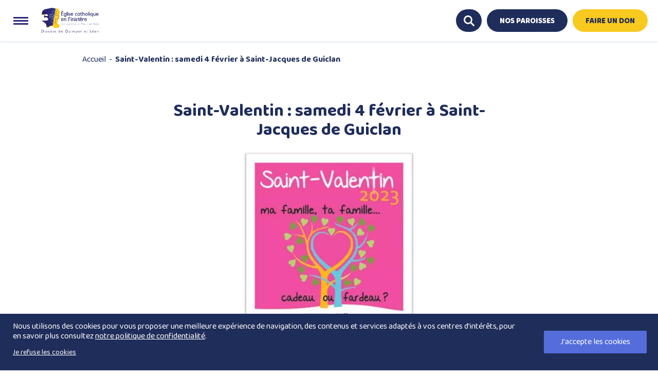

--- FILE ---
content_type: text/html; charset=UTF-8
request_url: https://www.diocese-quimper.fr/actualites/saint-valentin-samedi-4-fevrier-a-saint-jacques-de-guiclan/
body_size: 26160
content:
<!DOCTYPE html>

<html lang="fr-FR" class="no-js">
   <head>

      <meta name="google-site-verification" content="" />
      <meta charset="UTF-8" />
      <meta name="viewport" content="width=device-width, initial-scale=1" />
      <link rel="profile" href="http://gmpg.org/xfn/11" />

      
      <meta name='robots' content='index, follow, max-image-preview:large, max-snippet:-1, max-video-preview:-1' />
	<style>img:is([sizes="auto" i], [sizes^="auto," i]) { contain-intrinsic-size: 3000px 1500px }</style>
	
	<!-- This site is optimized with the Yoast SEO plugin v26.4 - https://yoast.com/wordpress/plugins/seo/ -->
	<title>Saint-Valentin : samedi 4 février à Saint-Jacques de Guiclan - Le Diocèse de Quimper et Léon</title>
<link data-rocket-preload as="style" href="https://fonts.googleapis.com/css2?family=Inter%3Awght%40400%3B500%3B600%3B700&#038;ver=6.8.3&#038;family=Baloo+Thambi+2:wght@400;500;600;700;800&#038;display=swap" rel="preload">
<link href="https://fonts.googleapis.com/css2?family=Inter%3Awght%40400%3B500%3B600%3B700&#038;ver=6.8.3&#038;family=Baloo+Thambi+2:wght@400;500;600;700;800&#038;display=swap" media="print" onload="this.media=&#039;all&#039;" rel="stylesheet">
<noscript><link rel="stylesheet" href="https://fonts.googleapis.com/css2?family=Inter%3Awght%40400%3B500%3B600%3B700&#038;ver=6.8.3&#038;family=Baloo+Thambi+2:wght@400;500;600;700;800&#038;display=swap"></noscript>
	<link rel="canonical" href="https://www.diocese-quimper.fr/actualites/saint-valentin-samedi-4-fevrier-a-saint-jacques-de-guiclan/" />
	<meta property="og:locale" content="fr_FR" />
	<meta property="og:type" content="article" />
	<meta property="og:title" content="Saint-Valentin : samedi 4 février à Saint-Jacques de Guiclan - Le Diocèse de Quimper et Léon" />
	<meta property="og:url" content="https://www.diocese-quimper.fr/actualites/saint-valentin-samedi-4-fevrier-a-saint-jacques-de-guiclan/" />
	<meta property="og:site_name" content="Le Diocèse de Quimper et Léon" />
	<meta property="article:publisher" content="https://www.facebook.com/eglisecathoDiocese29/" />
	<meta property="article:modified_time" content="2023-01-12T19:52:14+00:00" />
	<meta property="og:image" content="https://www.diocese-quimper.fr/wp-content/uploads/2023/01/saint-valentin-.jpg" />
	<meta property="og:image:width" content="374" />
	<meta property="og:image:height" content="505" />
	<meta property="og:image:type" content="image/jpeg" />
	<meta name="twitter:card" content="summary_large_image" />
	<meta name="twitter:site" content="@diocese29" />
	<meta name="twitter:label1" content="Durée de lecture estimée" />
	<meta name="twitter:data1" content="1 minute" />
	<script type="application/ld+json" class="yoast-schema-graph">{"@context":"https://schema.org","@graph":[{"@type":"WebPage","@id":"https://www.diocese-quimper.fr/actualites/saint-valentin-samedi-4-fevrier-a-saint-jacques-de-guiclan/","url":"https://www.diocese-quimper.fr/actualites/saint-valentin-samedi-4-fevrier-a-saint-jacques-de-guiclan/","name":"Saint-Valentin : samedi 4 février à Saint-Jacques de Guiclan - Le Diocèse de Quimper et Léon","isPartOf":{"@id":"https://www.diocese-quimper.fr/#website"},"primaryImageOfPage":{"@id":"https://www.diocese-quimper.fr/actualites/saint-valentin-samedi-4-fevrier-a-saint-jacques-de-guiclan/#primaryimage"},"image":{"@id":"https://www.diocese-quimper.fr/actualites/saint-valentin-samedi-4-fevrier-a-saint-jacques-de-guiclan/#primaryimage"},"thumbnailUrl":"https://www.diocese-quimper.fr/wp-content/uploads/2023/01/saint-valentin-.jpg","datePublished":"2023-01-12T19:51:19+00:00","dateModified":"2023-01-12T19:52:14+00:00","breadcrumb":{"@id":"https://www.diocese-quimper.fr/actualites/saint-valentin-samedi-4-fevrier-a-saint-jacques-de-guiclan/#breadcrumb"},"inLanguage":"fr-FR","potentialAction":[{"@type":"ReadAction","target":["https://www.diocese-quimper.fr/actualites/saint-valentin-samedi-4-fevrier-a-saint-jacques-de-guiclan/"]}]},{"@type":"ImageObject","inLanguage":"fr-FR","@id":"https://www.diocese-quimper.fr/actualites/saint-valentin-samedi-4-fevrier-a-saint-jacques-de-guiclan/#primaryimage","url":"https://www.diocese-quimper.fr/wp-content/uploads/2023/01/saint-valentin-.jpg","contentUrl":"https://www.diocese-quimper.fr/wp-content/uploads/2023/01/saint-valentin-.jpg","width":374,"height":505},{"@type":"BreadcrumbList","@id":"https://www.diocese-quimper.fr/actualites/saint-valentin-samedi-4-fevrier-a-saint-jacques-de-guiclan/#breadcrumb","itemListElement":[{"@type":"ListItem","position":1,"name":"Accueil","item":"https://www.diocese-quimper.fr/"},{"@type":"ListItem","position":2,"name":"Saint-Valentin : samedi 4 février à Saint-Jacques de Guiclan"}]},{"@type":"WebSite","@id":"https://www.diocese-quimper.fr/#website","url":"https://www.diocese-quimper.fr/","name":"Le Diocèse de Quimper et Léon","description":"Le Diocèse de Quimper et Léon - Eglise catholique en Finistère","publisher":{"@id":"https://www.diocese-quimper.fr/#organization"},"potentialAction":[{"@type":"SearchAction","target":{"@type":"EntryPoint","urlTemplate":"https://www.diocese-quimper.fr/?s={search_term_string}"},"query-input":{"@type":"PropertyValueSpecification","valueRequired":true,"valueName":"search_term_string"}}],"inLanguage":"fr-FR"},{"@type":"Organization","@id":"https://www.diocese-quimper.fr/#organization","name":"Le Diocèse de Quimper et Léon","url":"https://www.diocese-quimper.fr/","logo":{"@type":"ImageObject","inLanguage":"fr-FR","@id":"https://www.diocese-quimper.fr/#/schema/logo/image/","url":"https://www.diocese-quimper.fr/wp-content/uploads/2020/06/logo.png","contentUrl":"https://www.diocese-quimper.fr/wp-content/uploads/2020/06/logo.png","width":301,"height":100,"caption":"Le Diocèse de Quimper et Léon"},"image":{"@id":"https://www.diocese-quimper.fr/#/schema/logo/image/"},"sameAs":["https://www.facebook.com/eglisecathoDiocese29/","https://x.com/diocese29","https://www.youtube.com/channel/UCq9wizZbzlbwwWA0n0rjWDg"]}]}</script>
	<!-- / Yoast SEO plugin. -->


<link rel='dns-prefetch' href='//maps.googleapis.com' />
<link rel='dns-prefetch' href='//fonts.googleapis.com' />
<link href='https://fonts.gstatic.com' crossorigin rel='preconnect' />
<link rel="alternate" type="application/rss+xml" title="Le Diocèse de Quimper et Léon &raquo; Flux" href="https://www.diocese-quimper.fr/feed/" />
<link rel="alternate" type="application/rss+xml" title="Le Diocèse de Quimper et Léon &raquo; Flux des commentaires" href="https://www.diocese-quimper.fr/comments/feed/" />

<link rel='stylesheet' id='wp-block-library-css' href='https://www.diocese-quimper.fr/wp-includes/css/dist/block-library/style.min.css?ver=6.8.3' type='text/css' media='all' />
<style id='classic-theme-styles-inline-css' type='text/css'>
/*! This file is auto-generated */
.wp-block-button__link{color:#fff;background-color:#32373c;border-radius:9999px;box-shadow:none;text-decoration:none;padding:calc(.667em + 2px) calc(1.333em + 2px);font-size:1.125em}.wp-block-file__button{background:#32373c;color:#fff;text-decoration:none}
</style>
<style id='givewp-campaign-comments-block-style-inline-css' type='text/css'>
.givewp-campaign-comment-block-card{display:flex;gap:var(--givewp-spacing-3);padding:var(--givewp-spacing-4) 0}.givewp-campaign-comment-block-card__avatar{align-items:center;border-radius:50%;display:flex;height:40px;justify-content:center;width:40px}.givewp-campaign-comment-block-card__avatar img{align-items:center;border-radius:50%;display:flex;height:auto;justify-content:center;min-width:40px;width:100%}.givewp-campaign-comment-block-card__donor-name{color:var(--givewp-neutral-700);font-size:1rem;font-weight:600;line-height:1.5;margin:0;text-align:left}.givewp-campaign-comment-block-card__details{align-items:center;color:var(--givewp-neutral-400);display:flex;font-size:.875rem;font-weight:500;gap:var(--givewp-spacing-2);height:auto;line-height:1.43;margin:2px 0 var(--givewp-spacing-3) 0;text-align:left}.givewp-campaign-comment-block-card__comment{color:var(--givewp-neutral-700);font-size:1rem;line-height:1.5;margin:0;text-align:left}.givewp-campaign-comment-block-card__read-more{background:none;border:none;color:var(--givewp-blue-500);cursor:pointer;font-size:.875rem;line-height:1.43;outline:none;padding:0}
.givewp-campaign-comments-block-empty-state{align-items:center;background-color:var(--givewp-shades-white);border:1px solid var(--givewp-neutral-50);border-radius:.5rem;display:flex;flex-direction:column;justify-content:center;padding:var(--givewp-spacing-6)}.givewp-campaign-comments-block-empty-state__details{align-items:center;display:flex;flex-direction:column;gap:var(--givewp-spacing-1);justify-content:center;margin:.875rem 0}.givewp-campaign-comments-block-empty-state__title{color:var(--givewp-neutral-700);font-size:1rem;font-weight:500;margin:0}.givewp-campaign-comments-block-empty-state__description{color:var(--givewp-neutral-700);font-size:.875rem;line-height:1.43;margin:0}
.givewp-campaign-comment-block{background-color:var(--givewp-shades-white);display:flex;flex-direction:column;gap:var(--givewp-spacing-2);padding:var(--givewp-spacing-6) 0}.givewp-campaign-comment-block__title{color:var(--givewp-neutral-900);font-size:18px;font-weight:600;line-height:1.56;margin:0;text-align:left}.givewp-campaign-comment-block__cta{align-items:center;background-color:var(--givewp-neutral-50);border-radius:4px;color:var(--giewp-neutral-500);display:flex;font-size:14px;font-weight:600;gap:8px;height:36px;line-height:1.43;margin:0;padding:var(--givewp-spacing-2) var(--givewp-spacing-4);text-align:left}

</style>
<style id='givewp-campaign-cover-block-style-inline-css' type='text/css'>
.givewp-campaign-selector{border:1px solid #e5e7eb;border-radius:5px;box-shadow:0 2px 4px 0 rgba(0,0,0,.05);display:flex;flex-direction:column;gap:20px;padding:40px 24px}.givewp-campaign-selector__label{padding-bottom:16px}.givewp-campaign-selector__select input[type=text]:focus{border-color:transparent;box-shadow:0 0 0 1px transparent;outline:2px solid transparent}.givewp-campaign-selector__logo{align-self:center}.givewp-campaign-selector__open{background:#2271b1;border:none;border-radius:5px;color:#fff;cursor:pointer;padding:.5rem 1rem}.givewp-campaign-selector__submit{background-color:#27ae60;border:0;border-radius:5px;color:#fff;font-weight:700;outline:none;padding:1rem;text-align:center;transition:.2s;width:100%}.givewp-campaign-selector__submit:disabled{background-color:#f3f4f6;color:#9ca0af}.givewp-campaign-selector__submit:hover:not(:disabled){cursor:pointer;filter:brightness(1.2)}
.givewp-campaign-cover-block__button{align-items:center;border:1px solid #2271b1;border-radius:2px;color:#2271b1;display:flex;justify-content:center;margin-bottom:.5rem;min-height:32px;width:100%}.givewp-campaign-cover-block__image{border-radius:2px;display:flex;flex-grow:1;margin-bottom:.5rem;max-height:4.44rem;-o-object-fit:cover;object-fit:cover;width:100%}.givewp-campaign-cover-block__help-text{color:#4b5563;font-size:.75rem;font-stretch:normal;font-style:normal;font-weight:400;letter-spacing:normal;line-height:1.4;text-align:left}.givewp-campaign-cover-block__edit-campaign-link{align-items:center;display:inline-flex;font-size:.75rem;font-stretch:normal;font-style:normal;font-weight:400;gap:.125rem;line-height:1.4}.givewp-campaign-cover-block__edit-campaign-link svg{fill:currentColor;height:1.25rem;width:1.25rem}.givewp-campaign-cover-block-preview__image{align-items:center;display:flex;height:100%;justify-content:center;width:100%}

</style>
<style id='givewp-campaign-donations-style-inline-css' type='text/css'>
.givewp-campaign-donations-block{padding:1.5rem 0}.givewp-campaign-donations-block *{font-family:Inter,sans-serif}.givewp-campaign-donations-block .givewp-campaign-donations-block__header{align-items:center;display:flex;justify-content:space-between;margin-bottom:.5rem}.givewp-campaign-donations-block .givewp-campaign-donations-block__title{color:var(--givewp-neutral-900);font-size:1.125rem;font-weight:600;line-height:1.56;margin:0}.givewp-campaign-donations-block .givewp-campaign-donations-block__donations{display:grid;gap:.5rem;margin:0;padding:0}.givewp-campaign-donations-block .givewp-campaign-donations-block__donation,.givewp-campaign-donations-block .givewp-campaign-donations-block__empty-state{background-color:var(--givewp-shades-white);border:1px solid var(--givewp-neutral-50);border-radius:.5rem;display:flex;padding:1rem}.givewp-campaign-donations-block .givewp-campaign-donations-block__donation{align-items:center;gap:.75rem}.givewp-campaign-donations-block .givewp-campaign-donations-block__donation-icon{align-items:center;display:flex}.givewp-campaign-donations-block .givewp-campaign-donations-block__donation-icon img{border-radius:100%;height:2.5rem;-o-object-fit:cover;object-fit:cover;width:2.5rem}.givewp-campaign-donations-block .givewp-campaign-donations-block__donation-info{display:flex;flex-direction:column;justify-content:center;row-gap:.25rem}.givewp-campaign-donations-block .givewp-campaign-donations-block__donation-description{color:var(--givewp-neutral-500);font-size:1rem;font-weight:500;line-height:1.5;margin:0}.givewp-campaign-donations-block .givewp-campaign-donations-block__donation-description strong{color:var(--givewp-neutral-700);font-weight:600}.givewp-campaign-donations-block .givewp-campaign-donations-block__donation-date{align-items:center;color:var(--givewp-neutral-400);display:flex;font-size:.875rem;font-weight:500;line-height:1.43}.givewp-campaign-donations-block .givewp-campaign-donations-block__donation-ribbon{align-items:center;border-radius:100%;color:#1f2937;display:flex;height:1.25rem;justify-content:center;margin-left:auto;width:1.25rem}.givewp-campaign-donations-block .givewp-campaign-donations-block__donation-ribbon[data-position="1"]{background-color:gold}.givewp-campaign-donations-block .givewp-campaign-donations-block__donation-ribbon[data-position="2"]{background-color:silver}.givewp-campaign-donations-block .givewp-campaign-donations-block__donation-ribbon[data-position="3"]{background-color:#cd7f32;color:#fffaf2}.givewp-campaign-donations-block .givewp-campaign-donations-block__donation-amount{color:var(--givewp-neutral-700);font-size:1.125rem;font-weight:600;line-height:1.56;margin-left:auto}.givewp-campaign-donations-block .givewp-campaign-donations-block__footer{display:flex;justify-content:center;margin-top:.5rem}.givewp-campaign-donations-block .givewp-campaign-donations-block__donate-button button.givewp-donation-form-modal__open,.givewp-campaign-donations-block .givewp-campaign-donations-block__empty-button button.givewp-donation-form-modal__open,.givewp-campaign-donations-block .givewp-campaign-donations-block__load-more-button{background:none!important;border:1px solid var(--givewp-primary-color);border-radius:.5rem;color:var(--givewp-primary-color)!important;font-size:.875rem;font-weight:600;line-height:1.43;padding:.25rem 1rem!important}.givewp-campaign-donations-block .givewp-campaign-donations-block__donate-button button.givewp-donation-form-modal__open:hover,.givewp-campaign-donations-block .givewp-campaign-donations-block__empty-button button.givewp-donation-form-modal__open:hover,.givewp-campaign-donations-block .givewp-campaign-donations-block__load-more-button:hover{background:var(--givewp-primary-color)!important;color:var(--givewp-shades-white)!important}.givewp-campaign-donations-block .givewp-campaign-donations-block__empty-state{align-items:center;flex-direction:column;padding:1.5rem}.givewp-campaign-donations-block .givewp-campaign-donations-block__empty-description,.givewp-campaign-donations-block .givewp-campaign-donations-block__empty-title{color:var(--givewp-neutral-700);margin:0}.givewp-campaign-donations-block .givewp-campaign-donations-block__empty-title{font-size:1rem;font-weight:500;line-height:1.5}.givewp-campaign-donations-block .givewp-campaign-donations-block__empty-description{font-size:.875rem;line-height:1.43;margin-top:.25rem}.givewp-campaign-donations-block .givewp-campaign-donations-block__empty-icon{color:var(--givewp-secondary-color);margin-bottom:.875rem;order:-1}.givewp-campaign-donations-block .givewp-campaign-donations-block__empty-button{margin-top:.875rem}.givewp-campaign-donations-block .givewp-campaign-donations-block__empty-button button.givewp-donation-form-modal__open{border-radius:.25rem;padding:.5rem 1rem!important}

</style>
<link data-minify="1" rel='stylesheet' id='givewp-campaign-donors-style-css' href='https://www.diocese-quimper.fr/wp-content/cache/min/1/wp-content/plugins/give/build/campaignDonorsBlockApp.css?ver=1765548531' type='text/css' media='all' />
<style id='givewp-campaign-form-style-inline-css' type='text/css'>
.givewp-donation-form-modal{outline:none;overflow-y:scroll;padding:1rem;width:100%}.givewp-donation-form-modal[data-entering=true]{animation:modal-fade .3s,modal-zoom .6s}@keyframes modal-fade{0%{opacity:0}to{opacity:1}}@keyframes modal-zoom{0%{transform:scale(.8)}to{transform:scale(1)}}.givewp-donation-form-modal__overlay{align-items:center;background:rgba(0,0,0,.7);display:flex;flex-direction:column;height:var(--visual-viewport-height);justify-content:center;left:0;position:fixed;top:0;width:100vw;z-index:100}.givewp-donation-form-modal__overlay[data-loading=true]{display:none}.givewp-donation-form-modal__overlay[data-entering=true]{animation:modal-fade .3s}.givewp-donation-form-modal__overlay[data-exiting=true]{animation:modal-fade .15s ease-in reverse}.givewp-donation-form-modal__open__spinner{left:50%;line-height:1;position:absolute;top:50%;transform:translate(-50%,-50%);z-index:100}.givewp-donation-form-modal__open{position:relative}.givewp-donation-form-modal__close{background:#e7e8ed;border:1px solid transparent;border-radius:50%;cursor:pointer;display:flex;padding:.75rem;position:fixed;right:25px;top:25px;transition:.2s;width:-moz-fit-content;width:fit-content;z-index:999}.givewp-donation-form-modal__close svg{height:1rem;width:1rem}.givewp-donation-form-modal__close:active,.givewp-donation-form-modal__close:focus,.givewp-donation-form-modal__close:hover{background-color:#caccd7;border:1px solid #caccd7}.admin-bar .givewp-donation-form-modal{margin-top:32px}.admin-bar .givewp-donation-form-modal__close{top:57px}
.givewp-entity-selector{border:1px solid #e5e7eb;border-radius:5px;box-shadow:0 2px 4px 0 rgba(0,0,0,.05);display:flex;flex-direction:column;gap:20px;padding:40px 24px}.givewp-entity-selector__label{padding-bottom:16px}.givewp-entity-selector__select input[type=text]:focus{border-color:transparent;box-shadow:0 0 0 1px transparent;outline:2px solid transparent}.givewp-entity-selector__logo{align-self:center}.givewp-entity-selector__open{background:#2271b1;border:none;border-radius:5px;color:#fff;cursor:pointer;padding:.5rem 1rem}.givewp-entity-selector__submit{background-color:#27ae60;border:0;border-radius:5px;color:#fff;font-weight:700;outline:none;padding:1rem;text-align:center;transition:.2s;width:100%}.givewp-entity-selector__submit:disabled{background-color:#f3f4f6;color:#9ca0af}.givewp-entity-selector__submit:hover:not(:disabled){cursor:pointer;filter:brightness(1.2)}
.givewp-campaign-selector{border:1px solid #e5e7eb;border-radius:5px;box-shadow:0 2px 4px 0 rgba(0,0,0,.05);display:flex;flex-direction:column;gap:20px;padding:40px 24px}.givewp-campaign-selector__label{padding-bottom:16px}.givewp-campaign-selector__select input[type=text]:focus{border-color:transparent;box-shadow:0 0 0 1px transparent;outline:2px solid transparent}.givewp-campaign-selector__logo{align-self:center}.givewp-campaign-selector__open{background:#2271b1;border:none;border-radius:5px;color:#fff;cursor:pointer;padding:.5rem 1rem}.givewp-campaign-selector__submit{background-color:#27ae60;border:0;border-radius:5px;color:#fff;font-weight:700;outline:none;padding:1rem;text-align:center;transition:.2s;width:100%}.givewp-campaign-selector__submit:disabled{background-color:#f3f4f6;color:#9ca0af}.givewp-campaign-selector__submit:hover:not(:disabled){cursor:pointer;filter:brightness(1.2)}
.givewp-donation-form-link,.givewp-donation-form-modal__open{background:var(--givewp-primary-color,#2271b1);border:none;border-radius:5px;color:#fff;cursor:pointer;font-family:-apple-system,BlinkMacSystemFont,Segoe UI,Roboto,Oxygen-Sans,Ubuntu,Cantarell,Helvetica Neue,sans-serif;font-size:1rem;font-weight:500!important;line-height:1.5;padding:.75rem 1.25rem!important;text-decoration:none!important;transition:all .2s ease;width:100%}.givewp-donation-form-link:active,.givewp-donation-form-link:focus,.givewp-donation-form-link:focus-visible,.givewp-donation-form-link:hover,.givewp-donation-form-modal__open:active,.givewp-donation-form-modal__open:focus,.givewp-donation-form-modal__open:focus-visible,.givewp-donation-form-modal__open:hover{background-color:color-mix(in srgb,var(--givewp-primary-color,#2271b1),#000 20%)}.components-input-control__label{width:100%}.wp-block-givewp-campaign-form{position:relative}.wp-block-givewp-campaign-form form[id*=give-form] #give-gateway-radio-list>li input[type=radio]{display:inline-block}.wp-block-givewp-campaign-form iframe{pointer-events:none;width:100%!important}.give-change-donation-form-btn svg{margin-top:3px}.givewp-default-form-toggle{margin-top:var(--givewp-spacing-4)}

</style>
<style id='givewp-campaign-goal-style-inline-css' type='text/css'>
.givewp-campaign-goal{display:flex;flex-direction:column;gap:.5rem;padding-bottom:1rem}.givewp-campaign-goal__container{display:flex;flex-direction:row;justify-content:space-between}.givewp-campaign-goal__container-item{display:flex;flex-direction:column;gap:.2rem}.givewp-campaign-goal__container-item span{color:var(--givewp-neutral-500);font-size:12px;font-weight:600;letter-spacing:.48px;line-height:1.5;text-transform:uppercase}.givewp-campaign-goal__container-item strong{color:var(--givewp-neutral-900);font-size:20px;font-weight:600;line-height:1.6}.givewp-campaign-goal__progress-bar{display:flex}.givewp-campaign-goal__progress-bar-container{background-color:#f2f2f2;border-radius:14px;box-shadow:inset 0 1px 4px 0 rgba(0,0,0,.09);display:flex;flex-grow:1;height:8px}.givewp-campaign-goal__progress-bar-progress{background:var(--givewp-secondary-color,#2d802f);border-radius:14px;box-shadow:inset 0 1px 4px 0 rgba(0,0,0,.09);display:flex;height:8px}

</style>
<style id='givewp-campaign-stats-block-style-inline-css' type='text/css'>
.givewp-campaign-stats-block span{color:var(--givewp-neutral-500);display:block;font-size:12px;font-weight:600;letter-spacing:.48px;line-height:1.5;margin-bottom:2px;text-align:left;text-transform:uppercase}.givewp-campaign-stats-block strong{color:var(--givewp-neutral-900);font-size:20px;font-weight:600;letter-spacing:normal;line-height:1.6}

</style>
<style id='givewp-campaign-donate-button-style-inline-css' type='text/css'>
.givewp-donation-form-link,.givewp-donation-form-modal__open{background:var(--givewp-primary-color,#2271b1);border:none;border-radius:5px;color:#fff;cursor:pointer;font-family:-apple-system,BlinkMacSystemFont,Segoe UI,Roboto,Oxygen-Sans,Ubuntu,Cantarell,Helvetica Neue,sans-serif;font-size:1rem;font-weight:500!important;line-height:1.5;padding:.75rem 1.25rem!important;text-decoration:none!important;transition:all .2s ease;width:100%}.givewp-donation-form-link:active,.givewp-donation-form-link:focus,.givewp-donation-form-link:focus-visible,.givewp-donation-form-link:hover,.givewp-donation-form-modal__open:active,.givewp-donation-form-modal__open:focus,.givewp-donation-form-modal__open:focus-visible,.givewp-donation-form-modal__open:hover{background-color:color-mix(in srgb,var(--givewp-primary-color,#2271b1),#000 20%)}.give-change-donation-form-btn svg{margin-top:3px}.givewp-default-form-toggle{margin-top:var(--givewp-spacing-4)}

</style>
<link rel='stylesheet' id='wp-components-css' href='https://www.diocese-quimper.fr/wp-includes/css/dist/components/style.min.css?ver=6.8.3' type='text/css' media='all' />
<link rel='stylesheet' id='wp-preferences-css' href='https://www.diocese-quimper.fr/wp-includes/css/dist/preferences/style.min.css?ver=6.8.3' type='text/css' media='all' />
<link rel='stylesheet' id='wp-block-editor-css' href='https://www.diocese-quimper.fr/wp-includes/css/dist/block-editor/style.min.css?ver=6.8.3' type='text/css' media='all' />
<link data-minify="1" rel='stylesheet' id='popup-maker-block-library-style-css' href='https://www.diocese-quimper.fr/wp-content/cache/min/1/wp-content/plugins/popup-maker/dist/packages/block-library-style.css?ver=1765548531' type='text/css' media='all' />
<style id='global-styles-inline-css' type='text/css'>
:root{--wp--preset--aspect-ratio--square: 1;--wp--preset--aspect-ratio--4-3: 4/3;--wp--preset--aspect-ratio--3-4: 3/4;--wp--preset--aspect-ratio--3-2: 3/2;--wp--preset--aspect-ratio--2-3: 2/3;--wp--preset--aspect-ratio--16-9: 16/9;--wp--preset--aspect-ratio--9-16: 9/16;--wp--preset--color--black: #000000;--wp--preset--color--cyan-bluish-gray: #abb8c3;--wp--preset--color--white: #ffffff;--wp--preset--color--pale-pink: #f78da7;--wp--preset--color--vivid-red: #cf2e2e;--wp--preset--color--luminous-vivid-orange: #ff6900;--wp--preset--color--luminous-vivid-amber: #fcb900;--wp--preset--color--light-green-cyan: #7bdcb5;--wp--preset--color--vivid-green-cyan: #00d084;--wp--preset--color--pale-cyan-blue: #8ed1fc;--wp--preset--color--vivid-cyan-blue: #0693e3;--wp--preset--color--vivid-purple: #9b51e0;--wp--preset--gradient--vivid-cyan-blue-to-vivid-purple: linear-gradient(135deg,rgba(6,147,227,1) 0%,rgb(155,81,224) 100%);--wp--preset--gradient--light-green-cyan-to-vivid-green-cyan: linear-gradient(135deg,rgb(122,220,180) 0%,rgb(0,208,130) 100%);--wp--preset--gradient--luminous-vivid-amber-to-luminous-vivid-orange: linear-gradient(135deg,rgba(252,185,0,1) 0%,rgba(255,105,0,1) 100%);--wp--preset--gradient--luminous-vivid-orange-to-vivid-red: linear-gradient(135deg,rgba(255,105,0,1) 0%,rgb(207,46,46) 100%);--wp--preset--gradient--very-light-gray-to-cyan-bluish-gray: linear-gradient(135deg,rgb(238,238,238) 0%,rgb(169,184,195) 100%);--wp--preset--gradient--cool-to-warm-spectrum: linear-gradient(135deg,rgb(74,234,220) 0%,rgb(151,120,209) 20%,rgb(207,42,186) 40%,rgb(238,44,130) 60%,rgb(251,105,98) 80%,rgb(254,248,76) 100%);--wp--preset--gradient--blush-light-purple: linear-gradient(135deg,rgb(255,206,236) 0%,rgb(152,150,240) 100%);--wp--preset--gradient--blush-bordeaux: linear-gradient(135deg,rgb(254,205,165) 0%,rgb(254,45,45) 50%,rgb(107,0,62) 100%);--wp--preset--gradient--luminous-dusk: linear-gradient(135deg,rgb(255,203,112) 0%,rgb(199,81,192) 50%,rgb(65,88,208) 100%);--wp--preset--gradient--pale-ocean: linear-gradient(135deg,rgb(255,245,203) 0%,rgb(182,227,212) 50%,rgb(51,167,181) 100%);--wp--preset--gradient--electric-grass: linear-gradient(135deg,rgb(202,248,128) 0%,rgb(113,206,126) 100%);--wp--preset--gradient--midnight: linear-gradient(135deg,rgb(2,3,129) 0%,rgb(40,116,252) 100%);--wp--preset--font-size--small: 13px;--wp--preset--font-size--medium: 20px;--wp--preset--font-size--large: 36px;--wp--preset--font-size--x-large: 42px;--wp--preset--spacing--20: 0.44rem;--wp--preset--spacing--30: 0.67rem;--wp--preset--spacing--40: 1rem;--wp--preset--spacing--50: 1.5rem;--wp--preset--spacing--60: 2.25rem;--wp--preset--spacing--70: 3.38rem;--wp--preset--spacing--80: 5.06rem;--wp--preset--shadow--natural: 6px 6px 9px rgba(0, 0, 0, 0.2);--wp--preset--shadow--deep: 12px 12px 50px rgba(0, 0, 0, 0.4);--wp--preset--shadow--sharp: 6px 6px 0px rgba(0, 0, 0, 0.2);--wp--preset--shadow--outlined: 6px 6px 0px -3px rgba(255, 255, 255, 1), 6px 6px rgba(0, 0, 0, 1);--wp--preset--shadow--crisp: 6px 6px 0px rgba(0, 0, 0, 1);}:where(.is-layout-flex){gap: 0.5em;}:where(.is-layout-grid){gap: 0.5em;}body .is-layout-flex{display: flex;}.is-layout-flex{flex-wrap: wrap;align-items: center;}.is-layout-flex > :is(*, div){margin: 0;}body .is-layout-grid{display: grid;}.is-layout-grid > :is(*, div){margin: 0;}:where(.wp-block-columns.is-layout-flex){gap: 2em;}:where(.wp-block-columns.is-layout-grid){gap: 2em;}:where(.wp-block-post-template.is-layout-flex){gap: 1.25em;}:where(.wp-block-post-template.is-layout-grid){gap: 1.25em;}.has-black-color{color: var(--wp--preset--color--black) !important;}.has-cyan-bluish-gray-color{color: var(--wp--preset--color--cyan-bluish-gray) !important;}.has-white-color{color: var(--wp--preset--color--white) !important;}.has-pale-pink-color{color: var(--wp--preset--color--pale-pink) !important;}.has-vivid-red-color{color: var(--wp--preset--color--vivid-red) !important;}.has-luminous-vivid-orange-color{color: var(--wp--preset--color--luminous-vivid-orange) !important;}.has-luminous-vivid-amber-color{color: var(--wp--preset--color--luminous-vivid-amber) !important;}.has-light-green-cyan-color{color: var(--wp--preset--color--light-green-cyan) !important;}.has-vivid-green-cyan-color{color: var(--wp--preset--color--vivid-green-cyan) !important;}.has-pale-cyan-blue-color{color: var(--wp--preset--color--pale-cyan-blue) !important;}.has-vivid-cyan-blue-color{color: var(--wp--preset--color--vivid-cyan-blue) !important;}.has-vivid-purple-color{color: var(--wp--preset--color--vivid-purple) !important;}.has-black-background-color{background-color: var(--wp--preset--color--black) !important;}.has-cyan-bluish-gray-background-color{background-color: var(--wp--preset--color--cyan-bluish-gray) !important;}.has-white-background-color{background-color: var(--wp--preset--color--white) !important;}.has-pale-pink-background-color{background-color: var(--wp--preset--color--pale-pink) !important;}.has-vivid-red-background-color{background-color: var(--wp--preset--color--vivid-red) !important;}.has-luminous-vivid-orange-background-color{background-color: var(--wp--preset--color--luminous-vivid-orange) !important;}.has-luminous-vivid-amber-background-color{background-color: var(--wp--preset--color--luminous-vivid-amber) !important;}.has-light-green-cyan-background-color{background-color: var(--wp--preset--color--light-green-cyan) !important;}.has-vivid-green-cyan-background-color{background-color: var(--wp--preset--color--vivid-green-cyan) !important;}.has-pale-cyan-blue-background-color{background-color: var(--wp--preset--color--pale-cyan-blue) !important;}.has-vivid-cyan-blue-background-color{background-color: var(--wp--preset--color--vivid-cyan-blue) !important;}.has-vivid-purple-background-color{background-color: var(--wp--preset--color--vivid-purple) !important;}.has-black-border-color{border-color: var(--wp--preset--color--black) !important;}.has-cyan-bluish-gray-border-color{border-color: var(--wp--preset--color--cyan-bluish-gray) !important;}.has-white-border-color{border-color: var(--wp--preset--color--white) !important;}.has-pale-pink-border-color{border-color: var(--wp--preset--color--pale-pink) !important;}.has-vivid-red-border-color{border-color: var(--wp--preset--color--vivid-red) !important;}.has-luminous-vivid-orange-border-color{border-color: var(--wp--preset--color--luminous-vivid-orange) !important;}.has-luminous-vivid-amber-border-color{border-color: var(--wp--preset--color--luminous-vivid-amber) !important;}.has-light-green-cyan-border-color{border-color: var(--wp--preset--color--light-green-cyan) !important;}.has-vivid-green-cyan-border-color{border-color: var(--wp--preset--color--vivid-green-cyan) !important;}.has-pale-cyan-blue-border-color{border-color: var(--wp--preset--color--pale-cyan-blue) !important;}.has-vivid-cyan-blue-border-color{border-color: var(--wp--preset--color--vivid-cyan-blue) !important;}.has-vivid-purple-border-color{border-color: var(--wp--preset--color--vivid-purple) !important;}.has-vivid-cyan-blue-to-vivid-purple-gradient-background{background: var(--wp--preset--gradient--vivid-cyan-blue-to-vivid-purple) !important;}.has-light-green-cyan-to-vivid-green-cyan-gradient-background{background: var(--wp--preset--gradient--light-green-cyan-to-vivid-green-cyan) !important;}.has-luminous-vivid-amber-to-luminous-vivid-orange-gradient-background{background: var(--wp--preset--gradient--luminous-vivid-amber-to-luminous-vivid-orange) !important;}.has-luminous-vivid-orange-to-vivid-red-gradient-background{background: var(--wp--preset--gradient--luminous-vivid-orange-to-vivid-red) !important;}.has-very-light-gray-to-cyan-bluish-gray-gradient-background{background: var(--wp--preset--gradient--very-light-gray-to-cyan-bluish-gray) !important;}.has-cool-to-warm-spectrum-gradient-background{background: var(--wp--preset--gradient--cool-to-warm-spectrum) !important;}.has-blush-light-purple-gradient-background{background: var(--wp--preset--gradient--blush-light-purple) !important;}.has-blush-bordeaux-gradient-background{background: var(--wp--preset--gradient--blush-bordeaux) !important;}.has-luminous-dusk-gradient-background{background: var(--wp--preset--gradient--luminous-dusk) !important;}.has-pale-ocean-gradient-background{background: var(--wp--preset--gradient--pale-ocean) !important;}.has-electric-grass-gradient-background{background: var(--wp--preset--gradient--electric-grass) !important;}.has-midnight-gradient-background{background: var(--wp--preset--gradient--midnight) !important;}.has-small-font-size{font-size: var(--wp--preset--font-size--small) !important;}.has-medium-font-size{font-size: var(--wp--preset--font-size--medium) !important;}.has-large-font-size{font-size: var(--wp--preset--font-size--large) !important;}.has-x-large-font-size{font-size: var(--wp--preset--font-size--x-large) !important;}
:where(.wp-block-post-template.is-layout-flex){gap: 1.25em;}:where(.wp-block-post-template.is-layout-grid){gap: 1.25em;}
:where(.wp-block-columns.is-layout-flex){gap: 2em;}:where(.wp-block-columns.is-layout-grid){gap: 2em;}
:root :where(.wp-block-pullquote){font-size: 1.5em;line-height: 1.6;}
</style>
<link data-minify="1" rel='stylesheet' id='give-styles-css' href='https://www.diocese-quimper.fr/wp-content/cache/min/1/wp-content/plugins/give/build/assets/dist/css/give.css?ver=1765548531' type='text/css' media='all' />
<link data-minify="1" rel='stylesheet' id='give-donation-summary-style-frontend-css' href='https://www.diocese-quimper.fr/wp-content/cache/min/1/wp-content/plugins/give/build/assets/dist/css/give-donation-summary.css?ver=1765548531' type='text/css' media='all' />
<link data-minify="1" rel='stylesheet' id='givewp-design-system-foundation-css' href='https://www.diocese-quimper.fr/wp-content/cache/min/1/wp-content/plugins/give/build/assets/dist/css/design-system/foundation.css?ver=1765548531' type='text/css' media='all' />
<link data-minify="1" rel='stylesheet' id='zip-font-awesome-css' href='https://www.diocese-quimper.fr/wp-content/cache/min/1/wp-content/themes/zip/fonts/fontawesome/css/all.css?ver=1765548531' type='text/css' media='all' />
<link data-minify="1" rel='stylesheet' id='zip-style-css' href='https://www.diocese-quimper.fr/wp-content/cache/min/1/wp-content/themes/zip/style.css?ver=1765548531' type='text/css' media='all' />
<link data-minify="1" rel='stylesheet' id='zip-theme-css-css' href='https://www.diocese-quimper.fr/wp-content/cache/min/1/wp-content/themes/zip/css/master.css?ver=1765548531' type='text/css' media='all' />
<link data-minify="1" rel='stylesheet' id='slick-css-css' href='https://www.diocese-quimper.fr/wp-content/cache/min/1/wp-content/themes/zip/js/slick.1.6/slick/slick.css?ver=1765548531' type='text/css' media='all' />

<link rel='stylesheet' id='wpca-core-css' href='https://www.diocese-quimper.fr/wp-content/plugins/wp-cookie-allow/modules/core/css/wpca-core.min.css?ver=3.4.4' type='text/css' media='all' />
<link rel='stylesheet' id='wpca-replacement-css' href='https://www.diocese-quimper.fr/wp-content/plugins/wp-cookie-allow/modules/automate-replace/css/wpca-automate-replace.min.css?ver=3.4.4' type='text/css' media='all' />
<link rel='stylesheet' id='wpca-frontend-css' href='https://www.diocese-quimper.fr/wp-content/plugins/wp-cookie-allow/modules/frontend/css/wpca-frontend.min.css?ver=3.4.4' type='text/css' media='all' />
<link data-minify="1" rel='stylesheet' id='cf7cf-style-css' href='https://www.diocese-quimper.fr/wp-content/cache/min/1/wp-content/plugins/contact-form-7-conditional-fields-pro/style.css?ver=1765548531' type='text/css' media='all' />
<link data-minify="1" rel='stylesheet' id='sib-front-css-css' href='https://www.diocese-quimper.fr/wp-content/cache/min/1/wp-content/plugins/mailin/css/mailin-front.css?ver=1765548531' type='text/css' media='all' />
<style id='rocket-lazyload-inline-css' type='text/css'>
.rll-youtube-player{position:relative;padding-bottom:56.23%;height:0;overflow:hidden;max-width:100%;}.rll-youtube-player:focus-within{outline: 2px solid currentColor;outline-offset: 5px;}.rll-youtube-player iframe{position:absolute;top:0;left:0;width:100%;height:100%;z-index:100;background:0 0}.rll-youtube-player img{bottom:0;display:block;left:0;margin:auto;max-width:100%;width:100%;position:absolute;right:0;top:0;border:none;height:auto;-webkit-transition:.4s all;-moz-transition:.4s all;transition:.4s all}.rll-youtube-player img:hover{-webkit-filter:brightness(75%)}.rll-youtube-player .play{height:100%;width:100%;left:0;top:0;position:absolute;background:url(https://www.diocese-quimper.fr/wp-content/plugins/wp-rocket/assets/img/youtube.png) no-repeat center;background-color: transparent !important;cursor:pointer;border:none;}
</style>
		<script type='text/javascript'>
		/* <![CDATA[ */
		var wpcaData = {"ns":"wpca","nonce":"fca3129ef0","wpurl":"https:\/\/www.diocese-quimper.fr","domain":"diocese-quimper.fr","ajaxurl":"https:\/\/www.diocese-quimper.fr\/wp-admin\/admin-ajax.php","referer":false,"currenturl":"https:\/\/www.diocese-quimper.fr\/actualites\/saint-valentin-samedi-4-fevrier-a-saint-jacques-de-guiclan\/","isms":false,"mspath":"\/","ssl":true,"cookieNameConsent":"wpca_consent","cookieNameCc":"wpca_cc","doPlaceholder":true,"doPlaceholderParentSizing":false,"minPlacehoderDim":{"w":75,"h":75},"blockedAssetsUri":{"a":"#","js":"https:\/\/www.diocese-quimper.fr\/wp-content\/plugins\/wp-cookie-allow\/assets\/js\/blocked.js","img":"https:\/\/www.diocese-quimper.fr\/wp-content\/plugins\/wp-cookie-allow\/assets\/img\/blocked.jpg","iframe":"about:blank"},"init3rdPartyTimeout":200,"init3rdPartyItems":[],"loadHtmlEarly":true,"fetchMethod":"adminajax","layout":"bar","cookieExpire":365,"cookiesBeforeConsent":1,"consentMethod":1,"policyCssClass":"wpca-policy-link","cookiePolicyPathRel":"","queryVarBypass":"wpca_bypass_consent","showLayer":false,"hasClose":false,"useXAsDismiss":false,"minScrollTop":0,"cookiePath":"\/","cookieDomain":"","bypassingConsent":false,"allowedCc":["functional","analytical","social-media","advertising","other"],"requiredCc":["functional"],"replaceResetBtn":true,"reloadAfterConsent":false,"animateDuration":200,"gtm":{"optimize":false,"dataLayerVar":"wpcaCc","dataLayerEventPrefix":"wpca_consent_"},"ajaxContextFrontend":"301ae2dd5cfd43887a2f9c15d16f0447","restUrl":"https:\/\/www.diocese-quimper.fr\/wp-json\/","restNonce":"714923f225","ccLabels":{"functional":"Cookies de fonctionnement (obligatoire)","analytical":"Cookies analytiques","social-media":"Cookies sociaux","advertising":"Cookies de ciblage publicitaire","other":"Autres"}};
		/* ]]> */
		</script>
		<script data-minify="1" type="text/javascript" src="https://www.diocese-quimper.fr/wp-content/cache/min/1/wp-content/themes/zip/js/jquery.js?ver=1765548531" id="jquery-js"></script>
<script type="text/javascript" src="https://www.diocese-quimper.fr/wp-includes/js/dist/hooks.min.js?ver=4d63a3d491d11ffd8ac6" id="wp-hooks-js"></script>
<script type="text/javascript" src="https://www.diocese-quimper.fr/wp-includes/js/dist/i18n.min.js?ver=5e580eb46a90c2b997e6" id="wp-i18n-js"></script>
<script type="text/javascript" id="wp-i18n-js-after">
/* <![CDATA[ */
wp.i18n.setLocaleData( { 'text direction\u0004ltr': [ 'ltr' ] } );
/* ]]> */
</script>
<script type="text/javascript" id="give-js-extra">
/* <![CDATA[ */
var give_global_vars = {"ajaxurl":"https:\/\/www.diocese-quimper.fr\/wp-admin\/admin-ajax.php","checkout_nonce":"45955795fb","currency":"EUR","currency_sign":"\u20ac","currency_pos":"after","thousands_separator":" ","decimal_separator":",","no_gateway":"Veuillez s\u00e9lectionner votre mode de paiement.","bad_minimum":"Le montant du don minimum pour ce formulaire est de","bad_maximum":"Le montant maximum du don personnalis\u00e9 pour ce formulaire est","general_loading":"Chargement\u2026","purchase_loading":"Veuillez patienter\u2026","textForOverlayScreen":"<h3>En cours...<\/h3><p>This will only take a second!<\/p>","number_decimals":"0","is_test_mode":"","give_version":"4.13.1","magnific_options":{"main_class":"give-modal","close_on_bg_click":false},"form_translation":{"payment-mode":"Veuillez s\u00e9lectionner un moyen de paiement.","give_first":"Veuillez saisir votre pr\u00e9nom.","give_last":"Veuillez saisir votre nom.","give_email":"Veuillez saisir une adresse de messagerie valide.","give_user_login":"Identifiant ou adresse de messagerie non valide.","give_user_pass":"Saisir un mot de passe.","give_user_pass_confirm":"Confirmer le mot de passe.","give_agree_to_terms":"Vous devez \u00eatre d\u2019accord avec les termes et conditions."},"confirm_email_sent_message":"Veuillez v\u00e9rifier votre e-mail et cliquer sur le lien pour acc\u00e9der \u00e0 votre historique complet de dons.","ajax_vars":{"ajaxurl":"https:\/\/www.diocese-quimper.fr\/wp-admin\/admin-ajax.php","ajaxNonce":"a075cc6c84","loading":"En cours de chargement","select_option":"Veuillez s\u00e9lectionner une option","default_gateway":"lcl","permalinks":"1","number_decimals":0},"cookie_hash":"d1f003a6b4eefe0034b4e9fa7617c22a","session_nonce_cookie_name":"wp-give_session_reset_nonce_d1f003a6b4eefe0034b4e9fa7617c22a","session_cookie_name":"wp-give_session_d1f003a6b4eefe0034b4e9fa7617c22a","delete_session_nonce_cookie":"0"};
var giveApiSettings = {"root":"https:\/\/www.diocese-quimper.fr\/wp-json\/give-api\/v2\/","rest_base":"give-api\/v2"};
/* ]]> */
</script>
<script data-minify="1" type="text/javascript" src="https://www.diocese-quimper.fr/wp-content/cache/min/1/wp-content/plugins/give/build/assets/dist/js/give.js?ver=1765548531" id="give-js"></script>
<script type="text/javascript" id="sib-front-js-js-extra">
/* <![CDATA[ */
var sibErrMsg = {"invalidMail":"Veuillez entrer une adresse e-mail valide.","requiredField":"Veuillez compl\u00e9ter les champs obligatoires.","invalidDateFormat":"Veuillez entrer une date valide.","invalidSMSFormat":"Veuillez entrer une num\u00e9ro de t\u00e9l\u00e9phone valide."};
var ajax_sib_front_object = {"ajax_url":"https:\/\/www.diocese-quimper.fr\/wp-admin\/admin-ajax.php","ajax_nonce":"5254024ef4","flag_url":"https:\/\/www.diocese-quimper.fr\/wp-content\/plugins\/mailin\/img\/flags\/"};
/* ]]> */
</script>
<script data-minify="1" type="text/javascript" src="https://www.diocese-quimper.fr/wp-content/cache/min/1/wp-content/plugins/mailin/js/mailin-front.js?ver=1765548531" id="sib-front-js-js"></script>
<link rel="https://api.w.org/" href="https://www.diocese-quimper.fr/wp-json/" /><link rel="alternate" title="JSON" type="application/json" href="https://www.diocese-quimper.fr/wp-json/wp/v2/actualites/46097" /><link rel="EditURI" type="application/rsd+xml" title="RSD" href="https://www.diocese-quimper.fr/xmlrpc.php?rsd" />
<link rel='shortlink' href='https://www.diocese-quimper.fr/?p=46097' />
<link rel="alternate" title="oEmbed (JSON)" type="application/json+oembed" href="https://www.diocese-quimper.fr/wp-json/oembed/1.0/embed?url=https%3A%2F%2Fwww.diocese-quimper.fr%2Factualites%2Fsaint-valentin-samedi-4-fevrier-a-saint-jacques-de-guiclan%2F" />
<link rel="alternate" title="oEmbed (XML)" type="text/xml+oembed" href="https://www.diocese-quimper.fr/wp-json/oembed/1.0/embed?url=https%3A%2F%2Fwww.diocese-quimper.fr%2Factualites%2Fsaint-valentin-samedi-4-fevrier-a-saint-jacques-de-guiclan%2F&#038;format=xml" />
<meta name="generator" content="Give v4.13.1" />
<style type="text/css">.recentcomments a{display:inline !important;padding:0 !important;margin:0 !important;}</style>
<!-- WeePie Cookie Allow Plugin - V3.4.4 - https://www.weepie-plugins.com/cookie-allow/ -->
<style type="text/css">
button.wpca-btn-accept{background:rgba(124,223,70,1);color:#FFFFFF}
button.wpca-btn-accept:hover,button.wpca-btn-accept:focus,button.wpca-btn-accept:active{background:rgba(116,216,58,1);color:#FFFFFF}
button.wpca-btn-decline{background:rgba(208,76,32, 1); color:#FFFFFF}
button.wpca-btn-decline:hover,button.wpca-btn-decline:focus,button.wpca-btn-decline:active{background:rgba(209,58,8,1);color:#FFFFFF}
button.wpca-btn-reset-consent{background:rgba(208,76,32,1);color:#FFFFFF}
button.wpca-btn-reset-consent:hover,button.wpca-btn-reset-consent:focus,button.wpca-btn-reset-consent:active{background:rgba(209,58,8,1);color:#FFFFFF}
button.wpca-btn-delete-consent{background:rgba(255,165,0,1);color:#FFFFFF}
button.wpca-btn-delete-consent:hover,button.wpca-btn-delete-consent:focus,button.wpca-btn-delete-consent:active{background:rgba(247,136,0,1);color:#FFFFFF}
button.wpca-btn-cc-settings{background:rgba(204,204,204,1);color:#FFFFFF}
button.wpca-btn-cc-settings:hover,button.wpca-btn-cc-settings:focus,button.wpca-btn-cc-settings:active{background:rgba(185,184,184,1);color:#FFFFFF}
/* Cookie Category settings */
#wpca-popup-modal{max-width:calc(100% - 50px);max-height:calc(100% - 50px)}
.wpca-cc-sett-box{background-color:#ECECEC;border-radius:0px;padding:17px;color:#444444}
.wpca-cc-sett-box *{color:#444444}
.wpca-cc-sett-box a{color:#7DE047}
.wpca-cc-sett-box a{color:#54CB2E}
.wpca-cc-sett-box .wpca-btn-accept{background:rgba(61,159,196,1);color:#FFFFFF}
.wpca-cc-sett-box .wpca-btn-accept:hover,.wpca-cc-sett-box .wpca-btn-accept:focus,.wpca-cc-sett-box .wpca-btn-accept:active {background:rgba(33,152,196,1);color:#FFFFFF}
.wpca-cc-sett-box .wpca-btn-cc-save-sett{background:rgba(124,223,70,1);color:#FFFFFF}
.wpca-cc-sett-box .wpca-btn-cc-save-sett:hover,.wpca-cc-sett-box .wpca-btn-cc-save-sett:focus,.wpca-cc-sett-box .wpca-btn-cc-save-sett:active{background:rgba(116,216,58,1);color:#FFFFFF}
.wpie-switch label{width:40px;height:23px;top:0px}
.wpie-switch-slider{border-radius:23px;background-color:#CCCCCC}
.wpie-switch-slider:before{height:17px;width:17px;background-color:#FFFFFF}
input:checked+.wpie-switch-slider{background-color:#7CDF46}
input:checked+.wpie-switch-slider:before{background-color:#FFFFFF;-webkit-transform: translateX(17px);-ms-transform: translateX(17px);transform: translateX(17px)}
input:disabled:checked+.wpie-switch-slider{background-color:#CCCCCC}
input:disabled:checked+.wpie-switch-slider:before{background-color:#a7a3a3}
#wpca-box{width:30%;min-height:10%;border-radius:4px;margin:10px;}
#wpca-bar{background:rgba(68,68,68,1);filter: alpha(opacity=100);}
#wpca-bar-content, #wpca-bar-content > p{color:#FFFFFF}
#wpca-bar a{color:#7DE047}
#wpca-bar a:hover{color:#54CB2E}
#wpca-trans-layer{background:#000000;opacity:0.75;filter:alpha(opacity=75);}
.wpca-replacement-elem{min-width:75px;min-height:75px}
#wpca-reconsider-icon{background-image: url('https://www.diocese-quimper.fr/wp-content/plugins/wp-cookie-allow/modules/frontend/templates/wpca-frontend-reconsider-icon.php?c=444444');bottom:17px;width:35px;height:35px; }
#wpca-reconsider-icon.wpca-rci-bl{left:17px}
#wpca-reconsider-icon.wpca-rci-br{right:17px}
@media screen and (max-width: 640px) {
#wpca-reconsider-icon{width:max(10px, calc(0.8 * 35px));height:max(10px, calc(0.8 * 35px));bottom:calc(0.5 * 17px)}
#wpca-reconsider-icon.wpca-rci-bl{left:calc(0.5 * 17px)}
#wpca-reconsider-icon.wpca-rci-br{right:calc(0.5 * 17px)}
}
</style>
<!-- //END WeePie Cookie Allow Plugin -->
<script data-minify="1" type="text/javascript" src="https://www.diocese-quimper.fr/wp-content/cache/min/1/sdk/1.1/wonderpush-loader.min.js?ver=1768402782" async></script>
<script type="text/javascript">
  window.WonderPush = window.WonderPush || [];
  window.WonderPush.push(['init', {"customDomain":"https:\/\/www.diocese-quimper.fr\/wp-content\/plugins\/mailin\/","serviceWorkerUrl":"wonderpush-worker-loader.min.js?webKey=2f513d2b812a7dc020aa87fe5fb8f0146c77ed43877b88faea8326a6800067a2","frameUrl":"wonderpush.min.html","webKey":"2f513d2b812a7dc020aa87fe5fb8f0146c77ed43877b88faea8326a6800067a2"}]);
</script><noscript><style id="rocket-lazyload-nojs-css">.rll-youtube-player, [data-lazy-src]{display:none !important;}</style></noscript>
      <link rel="apple-touch-icon" sizes="180x180" href="/wp-content/themes/zip/images/favicon/apple-touch-icon.png">
      <link rel="icon" type="image/png" sizes="32x32" href="/wp-content/themes/zip/images/favicon/favicon-32x32.png">
      <link rel="icon" type="image/png" sizes="16x16" href="/wp-content/themes/zip/images/favicon/favicon-16x16.png">
      <link rel="manifest" crossorigin="use-credentials" href="/wp-content/themes/zip/images/favicon/site.webmanifest">
      <link rel="mask-icon" href="/wp-content/themes/zip/images/favicon/safari-pinned-tab.svg" color="#1b2762">
      <link rel="shortcut icon" href="/wp-content/themes/zip/images/favicon/favicon.ico">
      <meta name="msapplication-TileColor" content="#ffffff">
      <meta name="msapplication-config" content="/wp-content/themes/zip/images/favicon/browserconfig.xml">
      <meta name="theme-color" content="#ffffff">

      
   <meta name="generator" content="WP Rocket 3.20.1.2" data-wpr-features="wpr_minify_js wpr_lazyload_iframes wpr_minify_css wpr_desktop" /></head>

   <body class="wp-singular actualites-template-default single single-actualites postid-46097 wp-theme-zip group-blog " ontouchstart="">
     
      <div data-rocket-location-hash="a2c84c2576b1f7084ab1fef332525cc6" class="wrap_burger3">
         <div data-rocket-location-hash="1ffa6ad87f83d03ebfdc9a28640302e0" id="burger3">
            <span></span>
            <span></span>
            <span></span>
            <span></span>
         </div>
      </div>


      <header data-rocket-location-hash="b5c9d57d1f9f295f37d54f1761150862" class="wrap_header">

         <div data-rocket-location-hash="14860d47c79aa0a45288ad63c93e503b" class="wrap_header-body">

            <div data-rocket-location-hash="e074bd115dbf7ee4fdc6ff9ea0261cd9" class="wrap_logo">
                                <a class="logo" href="https://www.diocese-quimper.fr" title="Revenir à l'accueil">
                     <img width="140" height="62" class="logo" src="/wp-content/themes/zip/images/Logo_diocese_2024.png" alt="Diocèse de Quimper et Léon">
                  </a>
                    
            </div>

            <div data-rocket-location-hash="c2392fc8d68073decbbd50614f326265" class="wrap_main_menu">
  <div class="menu-menu-principal-fr-container"><ul id="menu-menu-principal-fr" class="menu"><li id="menu-item-34" class="menu-item menu-item-type-post_type menu-item-object-page menu-item-has-children menu-item-34"><a href="https://www.diocese-quimper.fr/le-diocese/">Le Diocèse</a>
<ul class="sub-menu">
	<li id="menu-item-39" class="menu-item menu-item-type-post_type menu-item-object-page menu-item-has-children menu-item-39"><a href="https://www.diocese-quimper.fr/le-diocese/levequeetsescollaborateurs/">L’évêque et ses collaborateurs</a>
	<ul class="sub-menu">
		<li id="menu-item-51885" class="menu-item menu-item-type-post_type menu-item-object-page menu-item-51885"><a href="https://www.diocese-quimper.fr/agenda-de-mgr-dognin/">Agenda de Mgr Dognin</a></li>
		<li id="menu-item-3940" class="menu-item menu-item-type-taxonomy menu-item-object-taxo_homelies menu-item-3940"><a href="https://www.diocese-quimper.fr/les-homelies-de/mgr-laurent-dognin/">Les homélies de Mgr Laurent Dognin</a></li>
		<li id="menu-item-64239" class="menu-item menu-item-type-post_type menu-item-object-page menu-item-64239"><a href="https://www.diocese-quimper.fr/les-communiques/">Communiqués de presse</a></li>
		<li id="menu-item-64240" class="menu-item menu-item-type-post_type menu-item-object-page menu-item-64240"><a href="https://www.diocese-quimper.fr/le-diocese/administration-diocesaine/chancellerie/documents-officiels/">Documents officiels</a></li>
		<li id="menu-item-92656" class="menu-item menu-item-type-post_type menu-item-object-page menu-item-92656"><a href="https://www.diocese-quimper.fr/monseigneur-dognin-dans-les-medias/">Médias</a></li>
	</ul>
</li>
	<li id="menu-item-3397" class="menu-item menu-item-type-post_type_archive menu-item-object-pretres menu-item-3397"><a href="https://www.diocese-quimper.fr/les-pretres-du-diocese/">Les prêtres du Diocèse</a></li>
	<li id="menu-item-95578" class="menu-item menu-item-type-custom menu-item-object-custom menu-item-95578"><a href="https://www.diocese-quimper.fr/les-diacres-du-diocese/">Les diacres du Diocèse</a></li>
	<li id="menu-item-35" class="menu-item menu-item-type-post_type menu-item-object-page menu-item-35"><a href="https://www.diocese-quimper.fr/le-diocese/">Histoire du diocèse</a></li>
	<li id="menu-item-2316" class="menu-item menu-item-type-post_type menu-item-object-page menu-item-has-children menu-item-2316"><a href="https://www.diocese-quimper.fr/le-diocese/administration-diocesaine/">Administration diocésaine</a>
	<ul class="sub-menu">
		<li id="menu-item-13259" class="menu-item menu-item-type-post_type menu-item-object-page menu-item-has-children menu-item-13259"><a href="https://www.diocese-quimper.fr/le-diocese/les-conseils-diocesains/">Les conseils diocésains</a>
		<ul class="sub-menu">
			<li id="menu-item-13273" class="menu-item menu-item-type-post_type menu-item-object-page menu-item-13273"><a href="https://www.diocese-quimper.fr/le-diocese/les-conseils-diocesains/chapitre-cathedral/">Chapitre cathédral</a></li>
			<li id="menu-item-13272" class="menu-item menu-item-type-post_type menu-item-object-page menu-item-13272"><a href="https://www.diocese-quimper.fr/le-diocese/les-conseils-diocesains/conseil-presbyteral/">Conseil presbytéral</a></li>
			<li id="menu-item-13270" class="menu-item menu-item-type-post_type menu-item-object-page menu-item-13270"><a href="https://www.diocese-quimper.fr/le-diocese/les-conseils-diocesains/college-des-consulteurs/">Collège des consulteurs</a></li>
			<li id="menu-item-13271" class="menu-item menu-item-type-post_type menu-item-object-page menu-item-13271"><a href="https://www.diocese-quimper.fr/le-diocese/les-conseils-diocesains/conseil-diocesain-pour-les-affaires-economiques/">Conseil diocésain pour les affaires économiques</a></li>
			<li id="menu-item-13276" class="menu-item menu-item-type-post_type menu-item-object-page menu-item-13276"><a href="https://www.diocese-quimper.fr/le-diocese/les-conseils-diocesains/commission-de-discernement-des-laics-en-mission-ecclesiale/">Commission de discernement des Laïcs en Mission Ecclésiale</a></li>
		</ul>
</li>
		<li id="menu-item-2317" class="menu-item menu-item-type-post_type menu-item-object-page menu-item-has-children menu-item-2317"><a href="https://www.diocese-quimper.fr/le-diocese/administration-diocesaine/chancellerie/">Chancellerie</a>
		<ul class="sub-menu">
			<li id="menu-item-62714" class="menu-item menu-item-type-post_type menu-item-object-page menu-item-62714"><a href="https://www.diocese-quimper.fr/le-diocese/administration-diocesaine/chancellerie/documents-officiels/">Documents officiels</a></li>
		</ul>
</li>
		<li id="menu-item-2318" class="menu-item menu-item-type-post_type menu-item-object-page menu-item-2318"><a href="https://www.diocese-quimper.fr/le-diocese/administration-diocesaine/economat/">Économat</a></li>
		<li id="menu-item-4577" class="menu-item menu-item-type-post_type menu-item-object-page menu-item-4577"><a href="https://www.diocese-quimper.fr/le-diocese/administration-diocesaine/bibliotheque-diocesaine/">Bibliothèque diocésaine</a></li>
		<li id="menu-item-4578" class="menu-item menu-item-type-post_type menu-item-object-page menu-item-4578"><a href="https://www.diocese-quimper.fr/le-diocese/administration-diocesaine/officialite-section-diocesaine-de-quimper/">Officialité – Section diocésaine de Quimper</a></li>
		<li id="menu-item-5973" class="menu-item menu-item-type-post_type menu-item-object-page menu-item-5973"><a href="https://www.diocese-quimper.fr/le-diocese/administration-diocesaine/archives-diocesaines/">Archives diocésaines</a></li>
	</ul>
</li>
</ul>
</li>
<li id="menu-item-619" class="menu-item menu-item-type-post_type menu-item-object-page menu-item-619"><a href="https://www.diocese-quimper.fr/agenda/">L’agenda</a></li>
<li id="menu-item-59" class="menu-item menu-item-type-post_type menu-item-object-page menu-item-has-children menu-item-59"><a href="https://www.diocese-quimper.fr/les-etapes-de-la-vie/">Les étapes de la vie</a>
<ul class="sub-menu">
	<li id="menu-item-201" class="menu-item menu-item-type-post_type menu-item-object-page menu-item-201"><a href="https://www.diocese-quimper.fr/les-etapes-de-la-vie/mariage/">Mariage</a></li>
	<li id="menu-item-182" class="menu-item menu-item-type-post_type menu-item-object-page menu-item-182"><a href="https://www.diocese-quimper.fr/les-etapes-de-la-vie/naissance-et-bapteme/">Baptême</a></li>
	<li id="menu-item-198" class="menu-item menu-item-type-post_type menu-item-object-page menu-item-198"><a href="https://www.diocese-quimper.fr/les-etapes-de-la-vie/funerailles/">Funérailles</a></li>
	<li id="menu-item-183" class="menu-item menu-item-type-post_type menu-item-object-page menu-item-183"><a href="https://www.diocese-quimper.fr/les-etapes-de-la-vie/enfance-jeunesse-et-famille/">L’enfance, la jeunesse et la famille</a></li>
	<li id="menu-item-199" class="menu-item menu-item-type-post_type menu-item-object-page menu-item-199"><a href="https://www.diocese-quimper.fr/les-etapes-de-la-vie/sante/">Santé</a></li>
	<li id="menu-item-204" class="menu-item menu-item-type-post_type menu-item-object-page menu-item-204"><a href="https://www.diocese-quimper.fr/les-etapes-de-la-vie/eucharistie/">Eucharistie</a></li>
	<li id="menu-item-203" class="menu-item menu-item-type-post_type menu-item-object-page menu-item-203"><a href="https://www.diocese-quimper.fr/les-etapes-de-la-vie/confirmation/">Confirmation</a></li>
	<li id="menu-item-202" class="menu-item menu-item-type-post_type menu-item-object-page menu-item-202"><a href="https://www.diocese-quimper.fr/les-etapes-de-la-vie/reconciliation/">La réconciliation et le pardon</a></li>
	<li id="menu-item-200" class="menu-item menu-item-type-post_type menu-item-object-page menu-item-200"><a href="https://www.diocese-quimper.fr/les-etapes-de-la-vie/vocation/">Les vocations spécifiques</a></li>
</ul>
</li>
<li id="menu-item-90" class="menu-item menu-item-type-post_type menu-item-object-page menu-item-has-children menu-item-90"><a href="https://www.diocese-quimper.fr/prieres-et-celebrations/">Prier et célébrer</a>
<ul class="sub-menu">
	<li id="menu-item-2554" class="menu-item menu-item-type-post_type menu-item-object-page menu-item-2554"><a href="https://www.diocese-quimper.fr/prieres-et-celebrations/maisons-daccueil-lieux-de-ressourcement/">Centres et maisons d’accueil spirituel</a></li>
	<li id="menu-item-3876" class="menu-item menu-item-type-taxonomy menu-item-object-taxo_lieux-de-culte menu-item-3876"><a href="https://www.diocese-quimper.fr/les-lieux-de-culte/sanctuaires/">Sanctuaires</a></li>
	<li id="menu-item-94" class="menu-item menu-item-type-post_type menu-item-object-page menu-item-94"><a href="https://www.diocese-quimper.fr/prieres-et-celebrations/fetes-et-liturgie/">Fêtes et liturgie</a></li>
	<li id="menu-item-2613" class="menu-item menu-item-type-post_type menu-item-object-page menu-item-2613"><a href="https://www.diocese-quimper.fr/prieres-et-celebrations/vie-spirituelle/">Vie spirituelle</a></li>
	<li id="menu-item-2631" class="menu-item menu-item-type-post_type menu-item-object-page menu-item-2631"><a href="https://www.diocese-quimper.fr/prieres-et-celebrations/prieres/">Prières</a></li>
	<li id="menu-item-2697" class="menu-item menu-item-type-post_type menu-item-object-page menu-item-2697"><a href="https://www.diocese-quimper.fr/prieres-et-celebrations/les-temoins-de-la-foi/">Les témoins de la foi</a></li>
	<li id="menu-item-20853" class="menu-item menu-item-type-post_type menu-item-object-cpt_communiques menu-item-20853"><a href="https://www.diocese-quimper.fr/tous-les-communiques/que-penser-de-kerizinen/">Que penser de Kerizinen ?</a></li>
	<li id="menu-item-3941" class="menu-item menu-item-type-taxonomy menu-item-object-taxo_homelies menu-item-3941"><a href="https://www.diocese-quimper.fr/les-homelies-de/pere-michel-scouarnec/">Les homélies du Père Michel Scouarnec</a></li>
	<li id="menu-item-51896" class="menu-item menu-item-type-post_type menu-item-object-page menu-item-51896"><a href="https://www.diocese-quimper.fr/recois-les-dans-ton-royaume-avis-de-deces/">Reçois-les dans ton Royaume (avis de décès)</a></li>
</ul>
</li>
<li id="menu-item-620" class="menu-item menu-item-type-custom menu-item-object-custom menu-item-has-children menu-item-620"><a href="#">Échanger et agir</a>
<ul class="sub-menu">
	<li id="menu-item-86" class="menu-item menu-item-type-post_type menu-item-object-page menu-item-86"><a href="https://www.diocese-quimper.fr/services-diocesains/">Les services diocésains</a></li>
	<li id="menu-item-87" class="menu-item menu-item-type-post_type menu-item-object-page menu-item-87"><a href="https://www.diocese-quimper.fr/mouvements/">Les mouvements</a></li>
	<li id="menu-item-872" class="menu-item menu-item-type-post_type menu-item-object-page menu-item-872"><a href="https://www.diocese-quimper.fr/agenda/">Les évènements et formations</a></li>
	<li id="menu-item-6607" class="menu-item menu-item-type-post_type menu-item-object-page menu-item-6607"><a href="https://www.diocese-quimper.fr/les-aumoneries/">Les aumôneries</a></li>
	<li id="menu-item-37878" class="menu-item menu-item-type-post_type menu-item-object-page menu-item-37878"><a href="https://www.diocese-quimper.fr/protection-des-mineurs-majeurs-vulnerables/">Protection des mineurs et des majeurs vulnérables</a></li>
</ul>
</li>
<li id="menu-item-78702" class="menu-item menu-item-type-custom menu-item-object-custom menu-item-78702"><a href="https://www.diocese-quimper.fr/services/formation/">Se former</a></li>
<li id="menu-item-8908" class="menu-item menu-item-type-post_type menu-item-object-page menu-item-has-children menu-item-8908"><a href="https://www.diocese-quimper.fr/foi-et-culture-bretonne-feiz/">Foi et culture bretonne</a>
<ul class="sub-menu">
	<li id="menu-item-2396" class="menu-item menu-item-type-post_type menu-item-object-page menu-item-2396"><a href="https://www.diocese-quimper.fr/prieres-et-celebrations/les-saints-bretons/">Les saints bretons</a></li>
	<li id="menu-item-2620" class="menu-item menu-item-type-post_type menu-item-object-page menu-item-2620"><a href="https://www.diocese-quimper.fr/prieres-et-celebrations/levangile-en-breton/">L’Évangile en breton</a></li>
	<li id="menu-item-4691" class="menu-item menu-item-type-post_type menu-item-object-page menu-item-4691"><a href="https://www.diocese-quimper.fr/prieres-et-celebrations/pedennou/">Les prières en breton</a></li>
	<li id="menu-item-8871" class="menu-item menu-item-type-post_type_archive menu-item-object-cpt_actu_feiz menu-item-8871"><a href="https://www.diocese-quimper.fr/blog-feiz-ha-sevenadur/">Actualités en breton / Keleier</a></li>
	<li id="menu-item-17218" class="menu-item menu-item-type-post_type menu-item-object-page menu-item-17218"><a href="https://www.diocese-quimper.fr/foi-et-culture-bretonne-feiz/feiz-ha-sevenadur/">Feiz ha sevenadur</a></li>
	<li id="menu-item-8887" class="menu-item menu-item-type-post_type_archive menu-item-object-cpt_evangiles menu-item-8887"><a href="https://www.diocese-quimper.fr/evangiles-en-breton/">Les 4 Evangiles en breton</a></li>
	<li id="menu-item-9483" class="menu-item menu-item-type-post_type menu-item-object-page menu-item-9483"><a href="https://www.diocese-quimper.fr/foi-et-culture-bretonne-feiz/aviel-an-deiz-evangile-du-jour-en-breton/">Aviel an deiz – Évangile du jour en breton</a></li>
	<li id="menu-item-12056" class="menu-item menu-item-type-post_type menu-item-object-page menu-item-12056"><a href="https://www.diocese-quimper.fr/overennou-e-brezoneg-messes-en-breton/">Overennou e brezoneg / Messes en breton</a></li>
	<li id="menu-item-8927" class="menu-item menu-item-type-post_type_archive menu-item-object-cpt_testament menu-item-8927"><a href="https://www.diocese-quimper.fr/testamant-nevez/">Testamant Nevez</a></li>
	<li id="menu-item-51741" class="menu-item menu-item-type-post_type menu-item-object-page menu-item-51741"><a href="https://www.diocese-quimper.fr/foi-et-culture-bretonne-feiz/salmou/">Salmou</a></li>
	<li id="menu-item-8928" class="menu-item menu-item-type-post_type_archive menu-item-object-cpt_kantikou menu-item-8928"><a href="https://www.diocese-quimper.fr/kantikou/">Kantikou &#8211; Cantiques bretons</a></li>
	<li id="menu-item-8926" class="menu-item menu-item-type-post_type menu-item-object-page menu-item-8926"><a href="https://www.diocese-quimper.fr/foi-et-culture-bretonne-feiz/contribuer-aux-corrections/">Contribuer aux corrections</a></li>
</ul>
</li>
<li id="menu-item-62849" class="menu-item menu-item-type-post_type menu-item-object-page menu-item-has-children menu-item-62849"><a href="https://www.diocese-quimper.fr/evenements-diocesains/">Évènements diocésains</a>
<ul class="sub-menu">
	<li id="menu-item-95521" class="menu-item menu-item-type-post_type menu-item-object-page menu-item-95521"><a href="https://www.diocese-quimper.fr/ressources-pour-le-renouvellement-de-la-consecration-de-notre-diocese-au-sacre-coeur-de-jesus/">Sacré Coeur de Jésus</a></li>
	<li id="menu-item-72375" class="menu-item menu-item-type-post_type menu-item-object-page menu-item-has-children menu-item-72375"><a href="https://www.diocese-quimper.fr/petites-fraternites-chretiennes-locales/">Petites fraternités chrétiennes locales</a>
	<ul class="sub-menu">
		<li id="menu-item-72450" class="menu-item menu-item-type-post_type menu-item-object-page menu-item-72450"><a href="https://www.diocese-quimper.fr/petites-fraternites-chretiennes-locales/">Pourquoi créer des petites fraternités chrétiennes locales ?</a></li>
		<li id="menu-item-72452" class="menu-item menu-item-type-custom menu-item-object-custom menu-item-72452"><a href="https://www.diocese-quimper.fr/wp-content/uploads/2024/09/pfcl-livretpublic.pdf">Télécharger le livret « mode d&#8217;emploi »</a></li>
		<li id="menu-item-72462" class="menu-item menu-item-type-post_type menu-item-object-page menu-item-72462"><a href="https://www.diocese-quimper.fr/inscrire-votre-petite-fraternite-chretienne-locale/">Inscrire votre petite fraternité chrétienne locale</a></li>
	</ul>
</li>
</ul>
</li>
<li id="menu-item-98028" class="menu-item menu-item-type-custom menu-item-object-custom menu-item-98028"><a href="https://orientations.diocese-quimper.fr">Orientations diocésaines</a></li>
</ul></div></div>

<div data-rocket-location-hash="862576033c2c06430e4e636f428d5257" class="wrap_header-cta">

   <div class="wrap_search_btn">
      <a class="btn_search" href="#">
         <i class="i_svg"><?xml version="1.0" encoding="utf-8"?>
<svg width="21px" height="21px" viewBox="0 0 21 21" version="1.1" xmlns:xlink="http://www.w3.org/1999/xlink" xmlns="http://www.w3.org/2000/svg">
  <path d="M15.8095 13.5823C15.5593 13.3321 15.4998 12.8707 15.6885 12.5631C15.6885 12.5631 15.7726 12.4482 15.9489 12.0873C16.4944 10.9737 16.8 9.72274 16.8 8.40001C16.8 3.76115 13.0389 0 8.4 0C3.76115 0 0 3.76115 0 8.40001C0 13.0389 3.76115 16.8 8.4 16.8C9.71865 16.8 10.9655 16.4965 12.0771 15.9551C12.44 15.7767 12.5569 15.6905 12.5569 15.6905C12.8686 15.5039 13.328 15.5552 13.5823 15.8095L18.3114 20.5386C18.9267 21.1538 19.9233 21.1538 20.5386 20.5386C21.1538 19.9233 21.1538 18.9267 20.5386 18.3114L15.8095 13.5823ZM14 8.5C14 11.5379 11.5379 14 8.5 14C5.46213 14 3 11.5379 3 8.5C3 5.46213 5.46213 3 8.5 3C11.5379 3 14 5.46213 14 8.5Z" 
        id="Fill-1" fill="#FFFFFF" fill-rule="evenodd" stroke="none" />
</svg></i>
      </a>
   </div>

   <div class="wrap_cta1">
      <a class="btn1" href="https://www.diocese-quimper.fr/nos-paroisses/">
         <span class="lbl">Nos paroisses</span>
      </a>
   </div>

   <div class="wrap_cta2">
      <a class="btn2" href="https://www.diocese-quimper.fr/dons-en-ligne/">
         <span class="lbl">Faire un don</span>
      </a>
   </div>

</div>

         </div>

      </header>


      <div class="wrap_body">

         <div class="wrap_menu_full_screen">
            <div class="wrap_menu_full_screen_content">
               <a class="close_wrap_menu_full_screen" href="#"><?xml version="1.0" encoding="utf-8"?>
<svg version="1.1" id="Calque_1" xmlns="http://www.w3.org/2000/svg" xmlns:xlink="http://www.w3.org/1999/xlink" x="0px" y="0px"
	 viewBox="0 0 47.2 47.2" style="enable-background:new 0 0 47.2 47.2;" xml:space="preserve">
<style type="text/css">
	.st0{fill:#FFFFFF;}
</style>
<g>
	<path class="st0" d="M0.5,2.9c-0.8-0.8-0.7-1.6,0.1-2.4c0.6-0.6,1.5-0.8,2.3,0l43.8,43.8c0.7,0.7,0.7,1.8,0.1,2.4
		c-0.8,0.8-1.8,0.7-2.4,0L0.5,2.9z"/>
	<path class="st0" d="M44.4,0.5c0.8-0.8,1.6-0.7,2.4,0.1c0.6,0.6,0.8,1.5,0,2.3L3,46.7c-0.7,0.7-1.8,0.7-2.4,0.1
		C-0.1,46,0,45,0.6,44.3L44.4,0.5z"/>
</g>
</svg>
</a>

               <div class="wrap_menu_content niv1"></div>
               <div class="wrap_menu_content niv2"></div>
            </div>
         </div>


         <div class="wrap_menu_mobile_full_screen">
            <div class="wrap_main_menu">
  <div class="menu-menu-principal-fr-container"><ul id="menu-menu-principal-fr-1" class="menu"><li class="menu-item menu-item-type-post_type menu-item-object-page menu-item-has-children menu-item-34"><a href="https://www.diocese-quimper.fr/le-diocese/">Le Diocèse</a>
<ul class="sub-menu">
	<li class="menu-item menu-item-type-post_type menu-item-object-page menu-item-has-children menu-item-39"><a href="https://www.diocese-quimper.fr/le-diocese/levequeetsescollaborateurs/">L’évêque et ses collaborateurs</a>
	<ul class="sub-menu">
		<li class="menu-item menu-item-type-post_type menu-item-object-page menu-item-51885"><a href="https://www.diocese-quimper.fr/agenda-de-mgr-dognin/">Agenda de Mgr Dognin</a></li>
		<li class="menu-item menu-item-type-taxonomy menu-item-object-taxo_homelies menu-item-3940"><a href="https://www.diocese-quimper.fr/les-homelies-de/mgr-laurent-dognin/">Les homélies de Mgr Laurent Dognin</a></li>
		<li class="menu-item menu-item-type-post_type menu-item-object-page menu-item-64239"><a href="https://www.diocese-quimper.fr/les-communiques/">Communiqués de presse</a></li>
		<li class="menu-item menu-item-type-post_type menu-item-object-page menu-item-64240"><a href="https://www.diocese-quimper.fr/le-diocese/administration-diocesaine/chancellerie/documents-officiels/">Documents officiels</a></li>
		<li class="menu-item menu-item-type-post_type menu-item-object-page menu-item-92656"><a href="https://www.diocese-quimper.fr/monseigneur-dognin-dans-les-medias/">Médias</a></li>
	</ul>
</li>
	<li class="menu-item menu-item-type-post_type_archive menu-item-object-pretres menu-item-3397"><a href="https://www.diocese-quimper.fr/les-pretres-du-diocese/">Les prêtres du Diocèse</a></li>
	<li class="menu-item menu-item-type-custom menu-item-object-custom menu-item-95578"><a href="https://www.diocese-quimper.fr/les-diacres-du-diocese/">Les diacres du Diocèse</a></li>
	<li class="menu-item menu-item-type-post_type menu-item-object-page menu-item-35"><a href="https://www.diocese-quimper.fr/le-diocese/">Histoire du diocèse</a></li>
	<li class="menu-item menu-item-type-post_type menu-item-object-page menu-item-has-children menu-item-2316"><a href="https://www.diocese-quimper.fr/le-diocese/administration-diocesaine/">Administration diocésaine</a>
	<ul class="sub-menu">
		<li class="menu-item menu-item-type-post_type menu-item-object-page menu-item-has-children menu-item-13259"><a href="https://www.diocese-quimper.fr/le-diocese/les-conseils-diocesains/">Les conseils diocésains</a>
		<ul class="sub-menu">
			<li class="menu-item menu-item-type-post_type menu-item-object-page menu-item-13273"><a href="https://www.diocese-quimper.fr/le-diocese/les-conseils-diocesains/chapitre-cathedral/">Chapitre cathédral</a></li>
			<li class="menu-item menu-item-type-post_type menu-item-object-page menu-item-13272"><a href="https://www.diocese-quimper.fr/le-diocese/les-conseils-diocesains/conseil-presbyteral/">Conseil presbytéral</a></li>
			<li class="menu-item menu-item-type-post_type menu-item-object-page menu-item-13270"><a href="https://www.diocese-quimper.fr/le-diocese/les-conseils-diocesains/college-des-consulteurs/">Collège des consulteurs</a></li>
			<li class="menu-item menu-item-type-post_type menu-item-object-page menu-item-13271"><a href="https://www.diocese-quimper.fr/le-diocese/les-conseils-diocesains/conseil-diocesain-pour-les-affaires-economiques/">Conseil diocésain pour les affaires économiques</a></li>
			<li class="menu-item menu-item-type-post_type menu-item-object-page menu-item-13276"><a href="https://www.diocese-quimper.fr/le-diocese/les-conseils-diocesains/commission-de-discernement-des-laics-en-mission-ecclesiale/">Commission de discernement des Laïcs en Mission Ecclésiale</a></li>
		</ul>
</li>
		<li class="menu-item menu-item-type-post_type menu-item-object-page menu-item-has-children menu-item-2317"><a href="https://www.diocese-quimper.fr/le-diocese/administration-diocesaine/chancellerie/">Chancellerie</a>
		<ul class="sub-menu">
			<li class="menu-item menu-item-type-post_type menu-item-object-page menu-item-62714"><a href="https://www.diocese-quimper.fr/le-diocese/administration-diocesaine/chancellerie/documents-officiels/">Documents officiels</a></li>
		</ul>
</li>
		<li class="menu-item menu-item-type-post_type menu-item-object-page menu-item-2318"><a href="https://www.diocese-quimper.fr/le-diocese/administration-diocesaine/economat/">Économat</a></li>
		<li class="menu-item menu-item-type-post_type menu-item-object-page menu-item-4577"><a href="https://www.diocese-quimper.fr/le-diocese/administration-diocesaine/bibliotheque-diocesaine/">Bibliothèque diocésaine</a></li>
		<li class="menu-item menu-item-type-post_type menu-item-object-page menu-item-4578"><a href="https://www.diocese-quimper.fr/le-diocese/administration-diocesaine/officialite-section-diocesaine-de-quimper/">Officialité – Section diocésaine de Quimper</a></li>
		<li class="menu-item menu-item-type-post_type menu-item-object-page menu-item-5973"><a href="https://www.diocese-quimper.fr/le-diocese/administration-diocesaine/archives-diocesaines/">Archives diocésaines</a></li>
	</ul>
</li>
</ul>
</li>
<li class="menu-item menu-item-type-post_type menu-item-object-page menu-item-619"><a href="https://www.diocese-quimper.fr/agenda/">L’agenda</a></li>
<li class="menu-item menu-item-type-post_type menu-item-object-page menu-item-has-children menu-item-59"><a href="https://www.diocese-quimper.fr/les-etapes-de-la-vie/">Les étapes de la vie</a>
<ul class="sub-menu">
	<li class="menu-item menu-item-type-post_type menu-item-object-page menu-item-201"><a href="https://www.diocese-quimper.fr/les-etapes-de-la-vie/mariage/">Mariage</a></li>
	<li class="menu-item menu-item-type-post_type menu-item-object-page menu-item-182"><a href="https://www.diocese-quimper.fr/les-etapes-de-la-vie/naissance-et-bapteme/">Baptême</a></li>
	<li class="menu-item menu-item-type-post_type menu-item-object-page menu-item-198"><a href="https://www.diocese-quimper.fr/les-etapes-de-la-vie/funerailles/">Funérailles</a></li>
	<li class="menu-item menu-item-type-post_type menu-item-object-page menu-item-183"><a href="https://www.diocese-quimper.fr/les-etapes-de-la-vie/enfance-jeunesse-et-famille/">L’enfance, la jeunesse et la famille</a></li>
	<li class="menu-item menu-item-type-post_type menu-item-object-page menu-item-199"><a href="https://www.diocese-quimper.fr/les-etapes-de-la-vie/sante/">Santé</a></li>
	<li class="menu-item menu-item-type-post_type menu-item-object-page menu-item-204"><a href="https://www.diocese-quimper.fr/les-etapes-de-la-vie/eucharistie/">Eucharistie</a></li>
	<li class="menu-item menu-item-type-post_type menu-item-object-page menu-item-203"><a href="https://www.diocese-quimper.fr/les-etapes-de-la-vie/confirmation/">Confirmation</a></li>
	<li class="menu-item menu-item-type-post_type menu-item-object-page menu-item-202"><a href="https://www.diocese-quimper.fr/les-etapes-de-la-vie/reconciliation/">La réconciliation et le pardon</a></li>
	<li class="menu-item menu-item-type-post_type menu-item-object-page menu-item-200"><a href="https://www.diocese-quimper.fr/les-etapes-de-la-vie/vocation/">Les vocations spécifiques</a></li>
</ul>
</li>
<li class="menu-item menu-item-type-post_type menu-item-object-page menu-item-has-children menu-item-90"><a href="https://www.diocese-quimper.fr/prieres-et-celebrations/">Prier et célébrer</a>
<ul class="sub-menu">
	<li class="menu-item menu-item-type-post_type menu-item-object-page menu-item-2554"><a href="https://www.diocese-quimper.fr/prieres-et-celebrations/maisons-daccueil-lieux-de-ressourcement/">Centres et maisons d’accueil spirituel</a></li>
	<li class="menu-item menu-item-type-taxonomy menu-item-object-taxo_lieux-de-culte menu-item-3876"><a href="https://www.diocese-quimper.fr/les-lieux-de-culte/sanctuaires/">Sanctuaires</a></li>
	<li class="menu-item menu-item-type-post_type menu-item-object-page menu-item-94"><a href="https://www.diocese-quimper.fr/prieres-et-celebrations/fetes-et-liturgie/">Fêtes et liturgie</a></li>
	<li class="menu-item menu-item-type-post_type menu-item-object-page menu-item-2613"><a href="https://www.diocese-quimper.fr/prieres-et-celebrations/vie-spirituelle/">Vie spirituelle</a></li>
	<li class="menu-item menu-item-type-post_type menu-item-object-page menu-item-2631"><a href="https://www.diocese-quimper.fr/prieres-et-celebrations/prieres/">Prières</a></li>
	<li class="menu-item menu-item-type-post_type menu-item-object-page menu-item-2697"><a href="https://www.diocese-quimper.fr/prieres-et-celebrations/les-temoins-de-la-foi/">Les témoins de la foi</a></li>
	<li class="menu-item menu-item-type-post_type menu-item-object-cpt_communiques menu-item-20853"><a href="https://www.diocese-quimper.fr/tous-les-communiques/que-penser-de-kerizinen/">Que penser de Kerizinen ?</a></li>
	<li class="menu-item menu-item-type-taxonomy menu-item-object-taxo_homelies menu-item-3941"><a href="https://www.diocese-quimper.fr/les-homelies-de/pere-michel-scouarnec/">Les homélies du Père Michel Scouarnec</a></li>
	<li class="menu-item menu-item-type-post_type menu-item-object-page menu-item-51896"><a href="https://www.diocese-quimper.fr/recois-les-dans-ton-royaume-avis-de-deces/">Reçois-les dans ton Royaume (avis de décès)</a></li>
</ul>
</li>
<li class="menu-item menu-item-type-custom menu-item-object-custom menu-item-has-children menu-item-620"><a href="#">Échanger et agir</a>
<ul class="sub-menu">
	<li class="menu-item menu-item-type-post_type menu-item-object-page menu-item-86"><a href="https://www.diocese-quimper.fr/services-diocesains/">Les services diocésains</a></li>
	<li class="menu-item menu-item-type-post_type menu-item-object-page menu-item-87"><a href="https://www.diocese-quimper.fr/mouvements/">Les mouvements</a></li>
	<li class="menu-item menu-item-type-post_type menu-item-object-page menu-item-872"><a href="https://www.diocese-quimper.fr/agenda/">Les évènements et formations</a></li>
	<li class="menu-item menu-item-type-post_type menu-item-object-page menu-item-6607"><a href="https://www.diocese-quimper.fr/les-aumoneries/">Les aumôneries</a></li>
	<li class="menu-item menu-item-type-post_type menu-item-object-page menu-item-37878"><a href="https://www.diocese-quimper.fr/protection-des-mineurs-majeurs-vulnerables/">Protection des mineurs et des majeurs vulnérables</a></li>
</ul>
</li>
<li class="menu-item menu-item-type-custom menu-item-object-custom menu-item-78702"><a href="https://www.diocese-quimper.fr/services/formation/">Se former</a></li>
<li class="menu-item menu-item-type-post_type menu-item-object-page menu-item-has-children menu-item-8908"><a href="https://www.diocese-quimper.fr/foi-et-culture-bretonne-feiz/">Foi et culture bretonne</a>
<ul class="sub-menu">
	<li class="menu-item menu-item-type-post_type menu-item-object-page menu-item-2396"><a href="https://www.diocese-quimper.fr/prieres-et-celebrations/les-saints-bretons/">Les saints bretons</a></li>
	<li class="menu-item menu-item-type-post_type menu-item-object-page menu-item-2620"><a href="https://www.diocese-quimper.fr/prieres-et-celebrations/levangile-en-breton/">L’Évangile en breton</a></li>
	<li class="menu-item menu-item-type-post_type menu-item-object-page menu-item-4691"><a href="https://www.diocese-quimper.fr/prieres-et-celebrations/pedennou/">Les prières en breton</a></li>
	<li class="menu-item menu-item-type-post_type_archive menu-item-object-cpt_actu_feiz menu-item-8871"><a href="https://www.diocese-quimper.fr/blog-feiz-ha-sevenadur/">Actualités en breton / Keleier</a></li>
	<li class="menu-item menu-item-type-post_type menu-item-object-page menu-item-17218"><a href="https://www.diocese-quimper.fr/foi-et-culture-bretonne-feiz/feiz-ha-sevenadur/">Feiz ha sevenadur</a></li>
	<li class="menu-item menu-item-type-post_type_archive menu-item-object-cpt_evangiles menu-item-8887"><a href="https://www.diocese-quimper.fr/evangiles-en-breton/">Les 4 Evangiles en breton</a></li>
	<li class="menu-item menu-item-type-post_type menu-item-object-page menu-item-9483"><a href="https://www.diocese-quimper.fr/foi-et-culture-bretonne-feiz/aviel-an-deiz-evangile-du-jour-en-breton/">Aviel an deiz – Évangile du jour en breton</a></li>
	<li class="menu-item menu-item-type-post_type menu-item-object-page menu-item-12056"><a href="https://www.diocese-quimper.fr/overennou-e-brezoneg-messes-en-breton/">Overennou e brezoneg / Messes en breton</a></li>
	<li class="menu-item menu-item-type-post_type_archive menu-item-object-cpt_testament menu-item-8927"><a href="https://www.diocese-quimper.fr/testamant-nevez/">Testamant Nevez</a></li>
	<li class="menu-item menu-item-type-post_type menu-item-object-page menu-item-51741"><a href="https://www.diocese-quimper.fr/foi-et-culture-bretonne-feiz/salmou/">Salmou</a></li>
	<li class="menu-item menu-item-type-post_type_archive menu-item-object-cpt_kantikou menu-item-8928"><a href="https://www.diocese-quimper.fr/kantikou/">Kantikou &#8211; Cantiques bretons</a></li>
	<li class="menu-item menu-item-type-post_type menu-item-object-page menu-item-8926"><a href="https://www.diocese-quimper.fr/foi-et-culture-bretonne-feiz/contribuer-aux-corrections/">Contribuer aux corrections</a></li>
</ul>
</li>
<li class="menu-item menu-item-type-post_type menu-item-object-page menu-item-has-children menu-item-62849"><a href="https://www.diocese-quimper.fr/evenements-diocesains/">Évènements diocésains</a>
<ul class="sub-menu">
	<li class="menu-item menu-item-type-post_type menu-item-object-page menu-item-95521"><a href="https://www.diocese-quimper.fr/ressources-pour-le-renouvellement-de-la-consecration-de-notre-diocese-au-sacre-coeur-de-jesus/">Sacré Coeur de Jésus</a></li>
	<li class="menu-item menu-item-type-post_type menu-item-object-page menu-item-has-children menu-item-72375"><a href="https://www.diocese-quimper.fr/petites-fraternites-chretiennes-locales/">Petites fraternités chrétiennes locales</a>
	<ul class="sub-menu">
		<li class="menu-item menu-item-type-post_type menu-item-object-page menu-item-72450"><a href="https://www.diocese-quimper.fr/petites-fraternites-chretiennes-locales/">Pourquoi créer des petites fraternités chrétiennes locales ?</a></li>
		<li class="menu-item menu-item-type-custom menu-item-object-custom menu-item-72452"><a href="https://www.diocese-quimper.fr/wp-content/uploads/2024/09/pfcl-livretpublic.pdf">Télécharger le livret « mode d&#8217;emploi »</a></li>
		<li class="menu-item menu-item-type-post_type menu-item-object-page menu-item-72462"><a href="https://www.diocese-quimper.fr/inscrire-votre-petite-fraternite-chretienne-locale/">Inscrire votre petite fraternité chrétienne locale</a></li>
	</ul>
</li>
</ul>
</li>
<li class="menu-item menu-item-type-custom menu-item-object-custom menu-item-98028"><a href="https://orientations.diocese-quimper.fr">Orientations diocésaines</a></li>
</ul></div></div>

<div class="wrap_header-cta">

   <div class="wrap_search_btn">
      <a class="btn_search" href="#">
         <i class="i_svg"><?xml version="1.0" encoding="utf-8"?>
<svg width="21px" height="21px" viewBox="0 0 21 21" version="1.1" xmlns:xlink="http://www.w3.org/1999/xlink" xmlns="http://www.w3.org/2000/svg">
  <path d="M15.8095 13.5823C15.5593 13.3321 15.4998 12.8707 15.6885 12.5631C15.6885 12.5631 15.7726 12.4482 15.9489 12.0873C16.4944 10.9737 16.8 9.72274 16.8 8.40001C16.8 3.76115 13.0389 0 8.4 0C3.76115 0 0 3.76115 0 8.40001C0 13.0389 3.76115 16.8 8.4 16.8C9.71865 16.8 10.9655 16.4965 12.0771 15.9551C12.44 15.7767 12.5569 15.6905 12.5569 15.6905C12.8686 15.5039 13.328 15.5552 13.5823 15.8095L18.3114 20.5386C18.9267 21.1538 19.9233 21.1538 20.5386 20.5386C21.1538 19.9233 21.1538 18.9267 20.5386 18.3114L15.8095 13.5823ZM14 8.5C14 11.5379 11.5379 14 8.5 14C5.46213 14 3 11.5379 3 8.5C3 5.46213 5.46213 3 8.5 3C11.5379 3 14 5.46213 14 8.5Z" 
        id="Fill-1" fill="#FFFFFF" fill-rule="evenodd" stroke="none" />
</svg></i>
      </a>
   </div>

   <div class="wrap_cta1">
      <a class="btn1" href="https://www.diocese-quimper.fr/nos-paroisses/">
         <span class="lbl">Nos paroisses</span>
      </a>
   </div>

   <div class="wrap_cta2">
      <a class="btn2" href="https://www.diocese-quimper.fr/dons-en-ligne/">
         <span class="lbl">Faire un don</span>
      </a>
   </div>

</div>
         </div>

         

<div class="wrap_form wrap_search_form">

   <a class="search_btn_close close_full_screens" data-form="wrap_search_form" href="#"><?xml version="1.0" encoding="utf-8"?>
<svg version="1.1" id="Calque_1" xmlns="http://www.w3.org/2000/svg" xmlns:xlink="http://www.w3.org/1999/xlink" x="0px" y="0px"
	 viewBox="0 0 47.2 47.2" style="enable-background:new 0 0 47.2 47.2;" xml:space="preserve">
<style type="text/css">
	.st0{fill:#FFFFFF;}
</style>
<g>
	<path class="st0" d="M0.5,2.9c-0.8-0.8-0.7-1.6,0.1-2.4c0.6-0.6,1.5-0.8,2.3,0l43.8,43.8c0.7,0.7,0.7,1.8,0.1,2.4
		c-0.8,0.8-1.8,0.7-2.4,0L0.5,2.9z"/>
	<path class="st0" d="M44.4,0.5c0.8-0.8,1.6-0.7,2.4,0.1c0.6,0.6,0.8,1.5,0,2.3L3,46.7c-0.7,0.7-1.8,0.7-2.4,0.1
		C-0.1,46,0,45,0.6,44.3L44.4,0.5z"/>
</g>
</svg>
</a>

   <form role="search" method="get" class="search-form" action="https://www.diocese-quimper.fr">
      <input type="search" class="search-field" 
             placeholder="Votre recherche"
             value="" name="s" />
      <button type="submit" class="search-submit">
         <i><?xml version="1.0" encoding="utf-8"?>
<svg width="25px" height="25px" viewBox="0 0 25 25" version="1.1" xmlns:xlink="http://www.w3.org/1999/xlink" xmlns="http://www.w3.org/2000/svg">
  <defs>
    <path d="M0 0L25 0L25 25L0 25L0 0Z" id="path_1" />
    <clipPath id="mask_1">
      <use xlink:href="#path_1" />
    </clipPath>
  </defs>
  <g id="Group-3">
    <path d="M0 0L25 0L25 25L0 25L0 0Z" id="Clip-2" fill="none" stroke="none" />
    <g clip-path="url(#mask_1)">
      <path d="M4.00101 10.7362C4.00101 12.6259 4.48096 14.4026 5.31829 15.9453L0.716212 20.689C-0.238522 21.6731 -0.239812 23.2743 0.718792 24.2598C1.67353 25.2465 3.22432 25.2465 4.18035 24.2611L8.65212 19.653C10.3242 20.8021 12.3356 21.4723 14.5018 21.4723C20.2986 21.4723 25 16.6661 25 10.7362C25 4.80753 20.2986 0 14.5018 0C8.70243 0 4.00101 4.80753 4.00101 10.7362ZM21.5475 10.7362C21.5475 14.7165 18.393 17.9415 14.5018 17.9415C10.6093 17.9415 7.45354 14.7165 7.45354 10.7362C7.45354 6.75581 10.6093 3.52951 14.5018 3.52951C18.393 3.52951 21.5475 6.75581 21.5475 10.7362Z" id="Fill-1" fill="#1F2D5B" fill-rule="evenodd" stroke="none" />
    </g>
  </g>
</svg></i>
      </button>
   </form>
</div>






  <div class="wrap_layout layout_page">

     <section data-rocket-location-hash="d28f18e8aff63aa428ed273f17db6814" class="section">

          <div class="wrap_ariane">  
     <span><span><a href="https://www.diocese-quimper.fr/">Accueil</a></span>  -  <span class="breadcrumb_last" aria-current="page"><strong>Saint-Valentin : samedi 4 février à Saint-Jacques de Guiclan</strong></span></span>  </div>

  
        <h1>Saint-Valentin : samedi 4 février à Saint-Jacques de Guiclan</h1>

                  <div class="rgaa_alignement_thumb">
             <div class="wrap_lazy main_thumb">
                <img class="lazy" alt="" 
                     data-src="https://www.diocese-quimper.fr/wp-content/uploads/2023/01/saint-valentin-.jpg" 
                     src="[data-uri]"/>
             </div>
          </div>
        

        <div class="rgaa_alignement">
           <div class="rgaa_parent">
             <div class="wrap_rgaa_buttons">

   <a class="wrap_rgaa_button plus" href="#" title="Grossir le texte">
      <i class="i_svg disc-plus"><?xml version="1.0" encoding="UTF-8" standalone="no"?>
<!DOCTYPE svg PUBLIC "-//W3C//DTD SVG 1.1//EN" "http://www.w3.org/Graphics/SVG/1.1/DTD/svg11.dtd">
<svg width="39px" height="39px" version="1.1" xmlns="http://www.w3.org/2000/svg" xmlns:xlink="http://www.w3.org/1999/xlink" xml:space="preserve" xmlns:serif="http://www.serif.com/" style="fill-rule:evenodd;clip-rule:evenodd;stroke-linejoin:round;stroke-miterlimit:2;">
    <g id="Layer_2">
        <g id="btn-accordeon">
            <path id="bg" d="M19.2,38.4C29.733,38.4 38.4,29.733 38.4,19.2C38.4,8.667 29.733,0 19.2,0C8.667,0 0,8.667 0,19.2C0,29.733 8.667,38.4 19.2,38.4Z" style="fill:none;fill-rule:nonzero;"/>
            <path id="circle" d="M19.2,36.25C19.217,36.25 19.233,36.25 19.25,36.25C28.603,36.25 36.3,28.553 36.3,19.2C36.3,9.847 28.603,2.15 19.25,2.15C9.897,2.15 2.2,9.847 2.2,19.2C2.2,19.217 2.2,19.233 2.2,19.25C2.2,28.576 9.874,36.25 19.2,36.25Z" style="fill:#556ddb;fill-rule:nonzero;"/>
            <path id="vert" transform="matrix(6.12323e-17,-1,1,6.12323e-17,0.015,38.425)" d="M19.22,18.04L19.22,18.04L20.44,18.04C20.44,18.04 19.934,18.04 19.22,18.04L19.22,18.05L23.79,18.05C23.79,18.05 24,18.726 24,19.2C24,19.409 23.961,19.662 23.918,19.879C23.868,20.161 23.623,20.367 23.337,20.367C22.453,20.369 20.502,20.37 19.22,20.37L19.22,20.37L18,20.37C18,20.37 18.506,20.37 19.22,20.37L19.22,20.36L14.65,20.36C14.65,20.36 14.44,19.684 14.44,19.21C14.44,19.001 14.479,18.748 14.522,18.531C14.572,18.249 14.817,18.043 15.103,18.043C15.987,18.041 17.938,18.04 19.22,18.04Z" style="fill:#fff;fill-rule:nonzero;"/>
            <path id="hor" d="M19.22,18.04L19.22,18.04L20.44,18.04C20.44,18.04 19.934,18.04 19.22,18.04L19.22,18.05L23.79,18.05C23.79,18.05 24,18.726 24,19.2C24,19.409 23.961,19.662 23.918,19.879C23.868,20.161 23.623,20.367 23.337,20.367C22.453,20.369 20.502,20.37 19.22,20.37L19.22,20.37L18,20.37C18,20.37 18.506,20.37 19.22,20.37L19.22,20.36L14.65,20.36C14.65,20.36 14.44,19.684 14.44,19.21C14.44,19.001 14.479,18.748 14.522,18.531C14.572,18.249 14.817,18.043 15.103,18.043C15.987,18.041 17.938,18.04 19.22,18.04Z" style="fill:#fff;fill-rule:nonzero;"/>
        </g>
    </g>
</svg>
</i>
   </a>

   <a class="wrap_rgaa_button moins" href="#" title="Réduire le texte">
      <i class="i_svg disc-moins"><?xml version="1.0" encoding="UTF-8" standalone="no"?>
<!DOCTYPE svg PUBLIC "-//W3C//DTD SVG 1.1//EN" "http://www.w3.org/Graphics/SVG/1.1/DTD/svg11.dtd">
<svg width="39px" height="39px" version="1.1" xmlns="http://www.w3.org/2000/svg" xmlns:xlink="http://www.w3.org/1999/xlink" xml:space="preserve" xmlns:serif="http://www.serif.com/" style="fill-rule:evenodd;clip-rule:evenodd;stroke-linejoin:round;stroke-miterlimit:2;">
    <g id="Layer_2">
        <g id="btn-accordeon">
            <path id="bg" d="M19.2,38.4C29.733,38.4 38.4,29.733 38.4,19.2C38.4,8.667 29.733,0 19.2,0C8.667,0 0,8.667 0,19.2C0,29.733 8.667,38.4 19.2,38.4Z" style="fill:none;fill-rule:nonzero;"/>
            <path id="circle" d="M19.2,36.25C19.217,36.25 19.233,36.25 19.25,36.25C28.603,36.25 36.3,28.553 36.3,19.2C36.3,9.847 28.603,2.15 19.25,2.15C9.897,2.15 2.2,9.847 2.2,19.2C2.2,19.217 2.2,19.233 2.2,19.25C2.2,28.576 9.874,36.25 19.2,36.25Z" style="fill:#556ddb;fill-rule:nonzero;"/>
            <path id="hor" d="M19.22,18.04L19.22,18.04L20.44,18.04C20.44,18.04 19.934,18.04 19.22,18.04L19.22,18.05L23.79,18.05C23.79,18.05 24,18.726 24,19.2C24,19.409 23.961,19.662 23.918,19.879C23.868,20.161 23.623,20.367 23.337,20.367C22.453,20.369 20.502,20.37 19.22,20.37L19.22,20.37L18,20.37C18,20.37 18.506,20.37 19.22,20.37L19.22,20.36L14.65,20.36C14.65,20.36 14.44,19.684 14.44,19.21C14.44,19.001 14.479,18.748 14.522,18.531C14.572,18.249 14.817,18.043 15.103,18.043C15.987,18.041 17.938,18.04 19.22,18.04Z" style="fill:#fff;fill-rule:nonzero;"/>
        </g>
    </g>
</svg>
</i>
   </a>

   <a class="wrap_rgaa_button reset" href="#" title="Taille par défaut">
      <i class="i_svg disc-reset"><?xml version="1.0" encoding="UTF-8" standalone="no"?>
<!DOCTYPE svg PUBLIC "-//W3C//DTD SVG 1.1//EN" "http://www.w3.org/Graphics/SVG/1.1/DTD/svg11.dtd">
<svg width="39px" height="39px" version="1.1" xmlns="http://www.w3.org/2000/svg" xmlns:xlink="http://www.w3.org/1999/xlink" xml:space="preserve" xmlns:serif="http://www.serif.com/" style="fill-rule:evenodd;clip-rule:evenodd;stroke-linecap:round;stroke-linejoin:round;stroke-miterlimit:1.5;">
    <g id="Layer_2">
        <g id="btn-accordeon">
            <path id="bg" d="M19.2,38.4C29.733,38.4 38.4,29.733 38.4,19.2C38.4,8.667 29.733,0 19.2,0C8.667,0 0,8.667 0,19.2C0,29.733 8.667,38.4 19.2,38.4Z" style="fill:none;fill-rule:nonzero;"/>
            <path id="circle" d="M19.2,36.25L19.25,36.25C28.603,36.25 36.3,28.553 36.3,19.2C36.3,9.847 28.603,2.15 19.25,2.15C9.897,2.15 2.2,9.847 2.2,19.2L2.2,19.25C2.2,28.576 9.874,36.25 19.2,36.25Z" style="fill:#556ddb;fill-rule:nonzero;"/>
            <g transform="matrix(0.0571793,0.746931,-0.746931,0.0571793,21.9234,5.76159)">
                <path class="arrow" d="M12.211,13.435L13.212,8.521" style="fill:none;stroke:#fff;stroke-width:2.94px;"/>
            </g>
            <g transform="matrix(0.749116,5.55112e-17,-5.55112e-17,0.749116,3.43929,5.58571)">
                <path class="arrow" d="M12.211,13.435L13.212,8.521" style="fill:none;stroke:#fff;stroke-width:2.94px;"/>
            </g>
            <g transform="matrix(0.755443,0,0,0.755443,5.03687,4.43765)">
                <path class="arrow" d="M12.613,13.056C14.304,11.162 16.764,9.969 19.5,9.969C24.595,9.969 28.731,14.105 28.731,19.2C28.731,24.295 24.595,28.431 19.5,28.431C16.681,28.431 14.155,27.164 12.461,25.169" style="fill:none;stroke:#fff;stroke-width:2.91px;"/>
            </g>
        </g>
    </g>
</svg>
</i>
   </a>

</div>
              
<p>Saint-Valentin, ma famille, ta famille&#8230; cadeau ou fardeau  ?</p>



<p>Un dîner en amoureux, un temps de partage est prévu le samedi 4 février.</p>



<p> A Saint-Jacques de Guiclan de 15h30 à 22h00. </p>



<p>Inscriptions ici : </p>



<div class="wp-block-file"><a id="wp-block-file--media-c080f209-33f0-49c3-ab93-e56485846cc5" href="https://www.diocese-quimper.fr/wp-content/uploads/2023/01/st-valentin-bulletin.jpg">st valentin bulletin</a><a href="https://www.diocese-quimper.fr/wp-content/uploads/2023/01/st-valentin-bulletin.jpg" class="wp-block-file__button wp-element-button" download aria-describedby="wp-block-file--media-c080f209-33f0-49c3-ab93-e56485846cc5">Télécharger</a></div>



<p></p>

              
           </div>
        </div>

     </section>


     
  </div>



  </div> <!--close wrap_body-->


<footer data-rocket-location-hash="330e64de77ec93772f96d687aee863c3" id="main_footer" class="wrapper_footer">

   <section class="section">

      <div data-rocket-location-hash="710c61d2b54b15da3c527c83ec6be481" class="wrap_footer_top">

         <div class="wrap_menu wrap_menu1">
           <div class="menu-menu-footer-1a-fr-container"><ul id="menu-menu-footer-1a-fr" class="menu"><li id="menu-item-487" class="menu-item menu-item-type-post_type menu-item-object-page menu-item-home menu-item-487"><a href="https://www.diocese-quimper.fr/">Le Diocèse de Quimper et Léon</a></li>
<li id="menu-item-488" class="menu-item menu-item-type-post_type menu-item-object-page menu-item-488"><a href="https://www.diocese-quimper.fr/contact/">Contacter le Diocèse</a></li>
<li id="menu-item-1070" class="menu-item menu-item-type-post_type menu-item-object-page menu-item-1070"><a href="https://www.diocese-quimper.fr/je-contacte-ma-paroisse/">Contacter ma Paroisse</a></li>
<li id="menu-item-1074" class="menu-item menu-item-type-post_type menu-item-object-page menu-item-1074"><a href="https://www.diocese-quimper.fr/contacter-un-service/">Contacter un service</a></li>
<li id="menu-item-1094" class="menu-item menu-item-type-post_type menu-item-object-page menu-item-1094"><a href="https://www.diocese-quimper.fr/contacter-une-permanence/">Contacter une permanence</a></li>
<li id="menu-item-876" class="menu-item menu-item-type-post_type menu-item-object-page menu-item-876"><a href="https://www.diocese-quimper.fr/recrutement/">Recrutement</a></li>
<li id="menu-item-825" class="menu-item menu-item-type-post_type menu-item-object-page menu-item-825"><a href="https://www.diocese-quimper.fr/nos-paroisses/">Horaires des messes</a></li>
</ul></div>         </div>

         <div class="wrap_menu wrap_menu2">
           <div class="menu-menu-footer-1b-fr-container"><ul id="menu-menu-footer-1b-fr" class="menu"><li id="menu-item-826" class="menu-item menu-item-type-post_type menu-item-object-page menu-item-826"><a href="https://www.diocese-quimper.fr/nos-paroisses/">Nos paroisses</a></li>
<li id="menu-item-5931" class="menu-item menu-item-type-post_type menu-item-object-page menu-item-5931"><a href="https://www.diocese-quimper.fr/services-diocesains/">Les services diocésains</a></li>
<li id="menu-item-866" class="menu-item menu-item-type-post_type menu-item-object-page menu-item-866"><a href="https://www.diocese-quimper.fr/mouvements/">Les mouvements diocésains</a></li>
<li id="menu-item-867" class="menu-item menu-item-type-post_type menu-item-object-page menu-item-867"><a href="https://www.diocese-quimper.fr/protection-des-mineurs-majeurs-vulnerables/">Nous luttons contre la pédophilie</a></li>
</ul></div>         </div>

         <div class="wrap_menu wrap_menu3">
           <div class="menu-menu-footer-1c-fr-container"><ul id="menu-menu-footer-1c-fr" class="menu"><li id="menu-item-868" class="scrollto_goto menu-item menu-item-type-custom menu-item-object-custom menu-item-home menu-item-868"><a href="https://www.diocese-quimper.fr/#forms_newsletters">Abonnement à la newsletter</a></li>
<li id="menu-item-58269" class="menu-item menu-item-type-custom menu-item-object-custom menu-item-58269"><a href="https://form.jotform.com/260121260919349">Mercredi infos</a></li>
</ul></div>
            <div class="wrap_cta2">
               <a class="btn2" href="https://www.diocese-quimper.fr/dons-en-ligne/">
                  <span class="lbl">Faire un don</span>
               </a>
            </div>

         </div>

      </div>

   </section>

   <div data-rocket-location-hash="ca5ad4acec92a45023a58f6775742dc8" class="wrap_reseaux_sociaux">

   <ul>

              <li>
           <a target="_blank" class="facebook" title="Facebook" 
              href="https://www.facebook.com/eglisecathoDiocese29/">
                <?xml version="1.0" encoding="UTF-8" standalone="no"?>
<!DOCTYPE svg PUBLIC "-//W3C//DTD SVG 1.1//EN" "http://www.w3.org/Graphics/SVG/1.1/DTD/svg11.dtd">
<svg width="12px" height="27px" version="1.1" xmlns="http://www.w3.org/2000/svg" xmlns:xlink="http://www.w3.org/1999/xlink" xml:space="preserve" xmlns:serif="http://www.serif.com/" style="fill-rule:evenodd;clip-rule:evenodd;stroke-linejoin:round;stroke-miterlimit:2;">
    <g id="Group-3" transform="matrix(0.888889,0,0,0.888889,0.713956,1.5)">
        <rect id="Clip-2" x="0" y="0" width="11.894" height="27" style="fill:none;fill-rule:nonzero;"/>
        <g>
            <path id="Fill-1" d="M7.851,8.087L7.851,5.919C7.851,4.879 8.499,4.63 8.969,4.63L11.825,4.63L11.825,0L7.892,0C3.519,0 2.539,3.428 2.539,5.655L2.539,8.087L0,8.087L0,13.493L2.566,13.493L2.566,27L7.658,27L7.658,13.493L11.424,13.493L11.59,11.369L11.894,8.087L7.851,8.087Z" style="fill:#fff;fill-rule:nonzero;"/>
        </g>
    </g>
</svg>
           </a>
        </li>
      
      
      
      
              <li>
           <a target="_blank" class="youtube" title="YouTube" 
              href="https://www.youtube.com/channel/UCq9wizZbzlbwwWA0n0rjWDg">
                <?xml version="1.0" encoding="utf-8"?>
<svg width="35px" height="26px" viewBox="0 0 35 26" version="1.1" xmlns:xlink="http://www.w3.org/1999/xlink" xmlns="http://www.w3.org/2000/svg">
  <desc>Created with Lunacy</desc>
  <path d="M33.0325 1.87689C34.07 2.9545 34.4269 5.42508 34.4269 5.42508C34.4269 5.42508 34.766 8.32367 34.766 11.1844L34.766 13.9157C34.766 16.8139 34.4269 19.6754 34.4269 19.6754C34.4269 19.6754 34.07 22.1464 33.0325 23.2425C31.7144 24.6729 30.2248 24.6729 29.566 24.7658C24.7042 25.1009 17.4122 25.1379 17.4122 25.1379C17.4122 25.1379 8.36706 25.045 5.59736 24.7658C4.8059 24.6178 3.07161 24.6729 1.75306 23.2425C0.715986 22.1464 0.359035 19.6754 0.359035 19.6754C0.359035 19.6754 0 16.8139 0 13.9157L0 11.1844C0 8.32367 0.359035 5.42508 0.359035 5.42508C0.359035 5.42508 0.715986 2.9545 1.75306 1.87689C3.07161 0.465007 4.54153 0.446094 5.23749 0.352764C10.1005 0 17.3734 0 17.3734 0L17.4122 0C17.4122 0 24.7042 0 29.566 0.352764C30.2248 0.446094 31.7144 0.465007 33.0325 1.87689ZM13.7234 17.6897L22.8723 12.5885L17.867 9.78145L13.7234 7.44828L13.7234 17.6897Z" id="Fill-6" fill="#FFFFFF" fill-rule="evenodd" stroke="none" />
</svg>           </a>
        </li>
      
      
   </ul>
</div>
   <div data-rocket-location-hash="5d131607b8f4ebfe7f8ea2486a990550" class="wrap_footer_bottom">

      <div data-rocket-location-hash="adea6f228d2f1dbbe1b704b2356cada8" class="wrap_menu">
        <div class="menu-menu-footer-bottom-fr-container"><ul id="menu-menu-footer-bottom-fr" class="menu"><li id="menu-item-210" class="menu-item menu-item-type-post_type menu-item-object-page menu-item-210"><a href="https://www.diocese-quimper.fr/plan-du-site/">Plan du site</a></li>
<li id="menu-item-219" class="menu-item menu-item-type-post_type menu-item-object-page menu-item-219"><a href="https://www.diocese-quimper.fr/mentions-legales/">Mentions légales</a></li>
<li id="menu-item-218" class="menu-item menu-item-type-post_type menu-item-object-page menu-item-218"><a href="https://www.diocese-quimper.fr/conditions-generales-de-vente/">Conditions Générales de Vente</a></li>
<li id="menu-item-220" class="menu-item menu-item-type-post_type menu-item-object-page menu-item-privacy-policy menu-item-220"><a rel="privacy-policy" href="https://www.diocese-quimper.fr/politique-de-confidentialite/">Politique de confidentialité</a></li>
</ul></div>      </div>

      <div data-rocket-location-hash="17a8dc744c9f85ba9b5206b23714ed38" class="wrap_copyright">
         © 2026 Diocèse de Quimper et Léon, Tous droits réservés.      </div>

      <div data-rocket-location-hash="1b42f8e9224f1fbfdc663a66b47c3263" class="signature">
              </div>

   </div>

</footer>

<div data-rocket-location-hash="6c6f248d02b5b159e8c90c214db768c0" id="filigrane"></div>



<script type="speculationrules">
{"prefetch":[{"source":"document","where":{"and":[{"href_matches":"\/*"},{"not":{"href_matches":["\/wp-*.php","\/wp-admin\/*","\/wp-content\/uploads\/*","\/wp-content\/*","\/wp-content\/plugins\/*","\/wp-content\/themes\/zip\/*","\/*\\?(.+)"]}},{"not":{"selector_matches":"a[rel~=\"nofollow\"]"}},{"not":{"selector_matches":".no-prefetch, .no-prefetch a"}}]},"eagerness":"conservative"}]}
</script>
<script type="text/javascript" src="https://www.diocese-quimper.fr/wp-includes/js/imagesloaded.min.js?ver=5.0.0" id="imagesloaded-js"></script>
<script data-minify="1" type="text/javascript" src="https://www.diocese-quimper.fr/wp-content/cache/min/1/wp-content/themes/zip/js/lazy1.7.9.js?ver=1765548531" id="jquerylazy-js"></script>
<script type="text/javascript" src="https://www.diocese-quimper.fr/wp-content/themes/zip/js/slick.1.6/slick/slick.min.js?ver=6.8.3" id="slick-js-js"></script>
<script data-minify="1" type="text/javascript" src="https://www.diocese-quimper.fr/wp-content/cache/min/1/wp-content/themes/zip/js/zip-zilightbox.js?ver=1765548531" id="zilightbox-js-js"></script>
<script data-minify="1" type="text/javascript" src="https://www.diocese-quimper.fr/wp-content/cache/min/1/wp-content/themes/zip/js/zip-ziwaypoints.js?ver=1765548531" id="ziwaypoints-js-js"></script>
<script data-minify="1" type="text/javascript" src="https://www.diocese-quimper.fr/wp-content/cache/min/1/wp-content/themes/zip/js/zip.js?ver=1765548531" id="zip-js-js"></script>
<script type="text/javascript" id="zi-map-js-extra">
/* <![CDATA[ */
var zi_map_params = {"json_coords":"{\"95\":{\"nom\":\"La Paroisse Brest \u2013 Sainte Trinit\\u00e9\",\"url\":\"https:\\\/\\\/www.diocese-quimper.fr\\\/paroisses\\\/brest-sainte-trinite\\\/\",\"lat\":\"48.3807487487793\",\"lng\":\"-4.514616012573242\"},\"273\":{\"nom\":\"La Paroisse Brest Centre \\u2013 Saint-Louis\",\"url\":\"https:\\\/\\\/www.diocese-quimper.fr\\\/paroisses\\\/la-paroisse-brest-centre-saint-louis\\\/\",\"lat\":\"48.3884983\",\"lng\":\"-4.4909179\"},\"498\":{\"nom\":\"La Paroisse Brest \\u2013 Notre-Dame au Levant\",\"url\":\"https:\\\/\\\/www.diocese-quimper.fr\\\/paroisses\\\/la-paroisse-brest-notre-dame-au-levant\\\/\",\"lat\":\"48.3992437\",\"lng\":\"-4.4536618\"},\"501\":{\"nom\":\"La Paroisse Brest Elorn \\u2013 Saints Pierre-et-Paul\",\"url\":\"https:\\\/\\\/www.diocese-quimper.fr\\\/paroisses\\\/la-paroisse-brest-elorn-saints-pierre-et-paul\\\/\",\"lat\":\"48.4075514\",\"lng\":\"-4.3965573\"},\"504\":{\"nom\":\"La Paroisse Brest Lamb\\u00e9zellec \u2013 Saint-Laurent\",\"url\":\"https:\\\/\\\/www.diocese-quimper.fr\\\/paroisses\\\/la-paroisse-brest-lambezellec-saint-laurent\\\/\",\"lat\":\"52.09976\",\"lng\":\"23.7854\"},\"507\":{\"nom\":\"La Paroisse Notre-Dame de Tout Rem\\u00e8de en Pays de Landerneau\",\"url\":\"https:\\\/\\\/www.diocese-quimper.fr\\\/paroisses\\\/la-paroisse-notre-dame-de-tout-remede-en-pays-de-landerneau\\\/\",\"lat\":\"48.4514717\",\"lng\":\"-4.2496084\"},\"510\":{\"nom\":\"La Paroisse Notre-Dame du Folgo\\u00ebt \\u2013 Abers \\u2013 C\\u00f4te des l\\u00e9gendes\",\"url\":\"https:\\\/\\\/www.diocese-quimper.fr\\\/paroisses\\\/la-paroisse-notre-dame-du-folgoet-abers-cote-des-legendes\\\/\",\"lat\":\"48.5718493\",\"lng\":\"-4.3235917\"},\"513\":{\"nom\":\"La Paroisse Saint-Mathieu en Pays d\\u2019Iroise\",\"url\":\"https:\\\/\\\/www.diocese-quimper.fr\\\/paroisses\\\/la-paroisse-saint-mathieu-en-pays-diroise\\\/\",\"lat\":\"48.4328451\",\"lng\":\"-4.622982\"},\"516\":{\"nom\":\"La Paroisse Sainte-Marie en Presqu\u2019\\u00eele de Crozon\",\"url\":\"https:\\\/\\\/www.diocese-quimper.fr\\\/paroisses\\\/la-paroisse-sainte-marie-en-presquile-de-crozon\\\/\",\"lat\":\"48.2463989\",\"lng\":\"-4.4894463\"},\"519\":{\"nom\":\"La Paroisse Saint-Paul Aur\\u00e9lien du Haut-L\\u00e9on\",\"url\":\"https:\\\/\\\/www.diocese-quimper.fr\\\/paroisses\\\/la-paroisse-saint-paul-aurelien-du-haut-leon\\\/\",\"lat\":\"48.6849601\",\"lng\":\"-3.9868641\"},\"522\":{\"nom\":\"La Paroisse Saint-Yves en Pays de Morlaix\",\"url\":\"https:\\\/\\\/www.diocese-quimper.fr\\\/paroisses\\\/la-paroisse-saint-yves-en-pays-de-morlaix\\\/\",\"lat\":\"48.5824932\",\"lng\":\"-3.8331972\"},\"525\":{\"nom\":\"La Paroisse Saint-Herbot en Centre Finist\\u00e8re\",\"url\":\"https:\\\/\\\/www.diocese-quimper.fr\\\/paroisses\\\/la-paroisse-saint-herbot-en-centre-finistere\\\/\",\"lat\":\"48.2463989\",\"lng\":\"-4.4894463\"},\"528\":{\"nom\":\"La Paroisse Saint-Tiviziau \u2013 Bro Landi\",\"url\":\"https:\\\/\\\/www.diocese-quimper.fr\\\/paroisses\\\/la-paroisse-de-saint-tiviziau-bro-landi\\\/\",\"lat\":\"48.5127551\",\"lng\":\"-4.0699356\"},\"531\":{\"nom\":\"La Paroisse Notre-Dame de la Joie en Pays Bigouden\",\"url\":\"https:\\\/\\\/www.diocese-quimper.fr\\\/paroisses\\\/la-paroisse-notre-dame-de-la-joie-en-pays-bigouden\\\/\",\"lat\":\"47.86592\",\"lng\":\"-4.2208461\"},\"534\":{\"nom\":\"La Paroisse Saint-Tugdual \\u2013 Douarnenez\",\"url\":\"https:\\\/\\\/www.diocese-quimper.fr\\\/paroisses\\\/la-paroisse-saint-tugdual-douarnenez\\\/\",\"lat\":\"48.0944459\",\"lng\":\"-4.3311243\"},\"537\":{\"nom\":\"La Paroisse Sainte-Anne \\u2013 Ch\\u00e2teaulin\",\"url\":\"https:\\\/\\\/www.diocese-quimper.fr\\\/paroisses\\\/la-paroisse-sainte-anne-chateaulin\\\/\",\"lat\":\"48.1968026\",\"lng\":\"-4.0916875\"},\"540\":{\"nom\":\"La Paroisse Quimper \\u2013 Saint-Corentin\",\"url\":\"https:\\\/\\\/www.diocese-quimper.fr\\\/paroisses\\\/la-paroisse-quimper-saint-corentin\\\/\",\"lat\":\"47.9960325\",\"lng\":\"-4.1024782\"},\"543\":{\"nom\":\"La Paroisse Saint-Colomban en Pays de Quimperl\\u00e9\",\"url\":\"https:\\\/\\\/www.diocese-quimper.fr\\\/paroisses\\\/la-paroisse-saint-colomban-en-pays-de-quimperle\\\/\",\"lat\":\"47.8692882\",\"lng\":\"-3.5505644\"},\"546\":{\"nom\":\"La Paroisse Notre-Dame des Douze Ap\\u00f4tres \\u2013 Concarneau\",\"url\":\"https:\\\/\\\/www.diocese-quimper.fr\\\/paroisses\\\/la-paroisse-notre-dame-des-douze-apotres-concarneau\\\/\",\"lat\":\"47.8757017\",\"lng\":\"-3.9223889\"},\"92634\":{\"nom\":\"La Paroisse Notre-Dame de la Mer en Pays Fouesnantais\",\"url\":\"https:\\\/\\\/www.diocese-quimper.fr\\\/paroisses\\\/la-paroisse-notre-dame-de-la-mer-en-pays-fouesnantais\\\/\",\"lat\":\"47.89454\",\"lng\":\"-4.011536\"}}","queried_id":"46097","wpca_active":"1"};
/* ]]> */
</script>
<script data-minify="1" type="text/javascript" src="https://www.diocese-quimper.fr/wp-content/cache/min/1/wp-content/mu-plugins/assets/zi-map.js?ver=1765548531" id="zi-map-js"></script>
<script type="text/javascript" id="give-donation-summary-script-frontend-js-extra">
/* <![CDATA[ */
var GiveDonationSummaryData = {"currencyPrecisionLookup":{"USD":2,"EUR":2,"GBP":2,"AUD":2,"BRL":2,"CAD":2,"CZK":2,"DKK":2,"HKD":2,"HUF":2,"ILS":2,"JPY":0,"MYR":2,"MXN":2,"MAD":2,"NZD":2,"NOK":2,"PHP":2,"PLN":2,"SGD":2,"KRW":0,"ZAR":2,"SEK":2,"CHF":2,"TWD":2,"THB":2,"INR":2,"TRY":2,"IRR":2,"RUB":2,"AED":2,"AMD":2,"ANG":2,"ARS":2,"AWG":2,"BAM":2,"BDT":2,"BHD":3,"BMD":2,"BND":2,"BOB":2,"BSD":2,"BWP":2,"BZD":2,"CLP":0,"CNY":2,"COP":2,"CRC":2,"CUC":2,"CUP":2,"DOP":2,"EGP":2,"GIP":2,"GTQ":2,"HNL":2,"HRK":2,"IDR":2,"ISK":0,"JMD":2,"JOD":2,"KES":2,"KWD":2,"KYD":2,"MKD":2,"NPR":2,"OMR":3,"PEN":2,"PKR":2,"RON":2,"SAR":2,"SZL":2,"TOP":2,"TZS":2,"TVD":2,"UAH":2,"UYU":2,"VEF":2,"VES":2,"VED":2,"XCD":2,"XCG":2,"XDR":2,"AFN":2,"ALL":2,"AOA":2,"AZN":2,"BBD":2,"BGN":2,"BIF":0,"XBT":8,"BTN":1,"BYR":2,"BYN":2,"CDF":2,"CVE":2,"DJF":0,"DZD":2,"ERN":2,"ETB":2,"FJD":2,"FKP":2,"GEL":2,"GGP":2,"GHS":2,"GMD":2,"GNF":0,"GYD":2,"HTG":2,"IMP":2,"IQD":2,"IRT":2,"JEP":2,"KGS":2,"KHR":0,"KMF":2,"KPW":0,"KZT":2,"LAK":0,"LBP":2,"LKR":0,"LRD":2,"LSL":2,"LYD":3,"MDL":2,"MGA":0,"MMK":2,"MNT":2,"MOP":2,"MRO":2,"MRU":2,"MUR":2,"MVR":1,"MWK":2,"MZN":0,"NAD":2,"NGN":2,"NIO":2,"PAB":2,"PGK":2,"PRB":2,"PYG":2,"QAR":2,"RSD":2,"RWF":2,"SBD":2,"SCR":2,"SDG":2,"SHP":2,"SLL":2,"SLE":2,"SOS":2,"SRD":2,"SSP":2,"STD":2,"STN":2,"SVC":2,"SYP":2,"TJS":2,"TMT":2,"TND":3,"TTD":2,"UGX":2,"UZS":2,"VND":1,"VUV":0,"WST":2,"XAF":2,"XOF":2,"XPF":2,"YER":2,"ZMW":2,"ZWL":2},"recurringLabelLookup":[]};
/* ]]> */
</script>
<script data-minify="1" type="text/javascript" src="https://www.diocese-quimper.fr/wp-content/cache/min/1/wp-content/plugins/give/build/assets/dist/js/give-donation-summary.js?ver=1765548531" id="give-donation-summary-script-frontend-js"></script>
<script type="text/javascript" src="https://www.diocese-quimper.fr/wp-includes/js/dist/vendor/react.min.js?ver=18.3.1.1" id="react-js"></script>
<script type="text/javascript" src="https://www.diocese-quimper.fr/wp-includes/js/dist/vendor/react-jsx-runtime.min.js?ver=18.3.1" id="react-jsx-runtime-js"></script>
<script type="text/javascript" src="https://www.diocese-quimper.fr/wp-includes/js/dist/vendor/wp-polyfill.min.js?ver=3.15.0" id="wp-polyfill-js"></script>
<script type="text/javascript" src="https://www.diocese-quimper.fr/wp-includes/js/dist/url.min.js?ver=c2964167dfe2477c14ea" id="wp-url-js"></script>
<script type="text/javascript" src="https://www.diocese-quimper.fr/wp-includes/js/dist/api-fetch.min.js?ver=3623a576c78df404ff20" id="wp-api-fetch-js"></script>
<script type="text/javascript" id="wp-api-fetch-js-after">
/* <![CDATA[ */
wp.apiFetch.use( wp.apiFetch.createRootURLMiddleware( "https://www.diocese-quimper.fr/wp-json/" ) );
wp.apiFetch.nonceMiddleware = wp.apiFetch.createNonceMiddleware( "714923f225" );
wp.apiFetch.use( wp.apiFetch.nonceMiddleware );
wp.apiFetch.use( wp.apiFetch.mediaUploadMiddleware );
wp.apiFetch.nonceEndpoint = "https://www.diocese-quimper.fr/wp-admin/admin-ajax.php?action=rest-nonce";
(function(){if(!window.wp||!wp.apiFetch||!wp.apiFetch.use){return;}wp.apiFetch.use(function(options,next){var p=String((options&&(options.path||options.url))||"");try{var u=new URL(p,window.location.origin);p=(u.pathname||"")+(u.search||"");}catch(e){}if(p.indexOf("/wp/v2/users/me")!==-1){return Promise.resolve(null);}return next(options);});})();
/* ]]> */
</script>
<script type="text/javascript" src="https://www.diocese-quimper.fr/wp-includes/js/dist/vendor/react-dom.min.js?ver=18.3.1.1" id="react-dom-js"></script>
<script type="text/javascript" src="https://www.diocese-quimper.fr/wp-includes/js/dist/dom-ready.min.js?ver=f77871ff7694fffea381" id="wp-dom-ready-js"></script>
<script type="text/javascript" src="https://www.diocese-quimper.fr/wp-includes/js/dist/a11y.min.js?ver=3156534cc54473497e14" id="wp-a11y-js"></script>
<script type="text/javascript" src="https://www.diocese-quimper.fr/wp-includes/js/dist/blob.min.js?ver=9113eed771d446f4a556" id="wp-blob-js"></script>
<script type="text/javascript" src="https://www.diocese-quimper.fr/wp-includes/js/dist/block-serialization-default-parser.min.js?ver=14d44daebf663d05d330" id="wp-block-serialization-default-parser-js"></script>
<script type="text/javascript" src="https://www.diocese-quimper.fr/wp-includes/js/dist/autop.min.js?ver=9fb50649848277dd318d" id="wp-autop-js"></script>
<script type="text/javascript" src="https://www.diocese-quimper.fr/wp-includes/js/dist/deprecated.min.js?ver=e1f84915c5e8ae38964c" id="wp-deprecated-js"></script>
<script type="text/javascript" src="https://www.diocese-quimper.fr/wp-includes/js/dist/dom.min.js?ver=80bd57c84b45cf04f4ce" id="wp-dom-js"></script>
<script type="text/javascript" src="https://www.diocese-quimper.fr/wp-includes/js/dist/escape-html.min.js?ver=6561a406d2d232a6fbd2" id="wp-escape-html-js"></script>
<script type="text/javascript" src="https://www.diocese-quimper.fr/wp-includes/js/dist/element.min.js?ver=a4eeeadd23c0d7ab1d2d" id="wp-element-js"></script>
<script type="text/javascript" src="https://www.diocese-quimper.fr/wp-includes/js/dist/is-shallow-equal.min.js?ver=e0f9f1d78d83f5196979" id="wp-is-shallow-equal-js"></script>
<script type="text/javascript" src="https://www.diocese-quimper.fr/wp-includes/js/dist/keycodes.min.js?ver=034ff647a54b018581d3" id="wp-keycodes-js"></script>
<script type="text/javascript" src="https://www.diocese-quimper.fr/wp-includes/js/dist/priority-queue.min.js?ver=9c21c957c7e50ffdbf48" id="wp-priority-queue-js"></script>
<script type="text/javascript" src="https://www.diocese-quimper.fr/wp-includes/js/dist/compose.min.js?ver=84bcf832a5c99203f3db" id="wp-compose-js"></script>
<script type="text/javascript" src="https://www.diocese-quimper.fr/wp-includes/js/dist/private-apis.min.js?ver=0f8478f1ba7e0eea562b" id="wp-private-apis-js"></script>
<script type="text/javascript" src="https://www.diocese-quimper.fr/wp-includes/js/dist/redux-routine.min.js?ver=8bb92d45458b29590f53" id="wp-redux-routine-js"></script>
<script type="text/javascript" src="https://www.diocese-quimper.fr/wp-includes/js/dist/data.min.js?ver=fe6c4835cd00e12493c3" id="wp-data-js"></script>
<script type="text/javascript" id="wp-data-js-after">
/* <![CDATA[ */
( function() {
	var userId = 0;
	var storageKey = "WP_DATA_USER_" + userId;
	wp.data
		.use( wp.data.plugins.persistence, { storageKey: storageKey } );
} )();
/* ]]> */
</script>
<script type="text/javascript" src="https://www.diocese-quimper.fr/wp-includes/js/dist/html-entities.min.js?ver=2cd3358363e0675638fb" id="wp-html-entities-js"></script>
<script type="text/javascript" src="https://www.diocese-quimper.fr/wp-includes/js/dist/rich-text.min.js?ver=74178fc8c4d67d66f1a8" id="wp-rich-text-js"></script>
<script type="text/javascript" src="https://www.diocese-quimper.fr/wp-includes/js/dist/shortcode.min.js?ver=b7747eee0efafd2f0c3b" id="wp-shortcode-js"></script>
<script type="text/javascript" src="https://www.diocese-quimper.fr/wp-includes/js/dist/warning.min.js?ver=ed7c8b0940914f4fe44b" id="wp-warning-js"></script>
<script type="text/javascript" src="https://www.diocese-quimper.fr/wp-includes/js/dist/blocks.min.js?ver=84530c06a3c62815b497" id="wp-blocks-js"></script>
<script type="text/javascript" src="https://www.diocese-quimper.fr/wp-includes/js/dist/vendor/moment.min.js?ver=2.30.1" id="moment-js"></script>
<script type="text/javascript" id="moment-js-after">
/* <![CDATA[ */
moment.updateLocale( 'fr_FR', {"months":["janvier","f\u00e9vrier","mars","avril","mai","juin","juillet","ao\u00fbt","septembre","octobre","novembre","d\u00e9cembre"],"monthsShort":["Jan","F\u00e9v","Mar","Avr","Mai","Juin","Juil","Ao\u00fbt","Sep","Oct","Nov","D\u00e9c"],"weekdays":["dimanche","lundi","mardi","mercredi","jeudi","vendredi","samedi"],"weekdaysShort":["dim","lun","mar","mer","jeu","ven","sam"],"week":{"dow":1},"longDateFormat":{"LT":"G \\h i \\m\\i\\n","LTS":null,"L":null,"LL":"j F Y","LLL":"d F Y G\\hi","LLLL":null}} );
/* ]]> */
</script>
<script type="text/javascript" src="https://www.diocese-quimper.fr/wp-includes/js/dist/date.min.js?ver=85ff222add187a4e358f" id="wp-date-js"></script>
<script type="text/javascript" id="wp-date-js-after">
/* <![CDATA[ */
wp.date.setSettings( {"l10n":{"locale":"fr_FR","months":["janvier","f\u00e9vrier","mars","avril","mai","juin","juillet","ao\u00fbt","septembre","octobre","novembre","d\u00e9cembre"],"monthsShort":["Jan","F\u00e9v","Mar","Avr","Mai","Juin","Juil","Ao\u00fbt","Sep","Oct","Nov","D\u00e9c"],"weekdays":["dimanche","lundi","mardi","mercredi","jeudi","vendredi","samedi"],"weekdaysShort":["dim","lun","mar","mer","jeu","ven","sam"],"meridiem":{"am":"am","pm":"pm","AM":"AM","PM":"PM"},"relative":{"future":"Dans %s","past":"il y a %s","s":"une seconde","ss":"%d secondes","m":"une minute","mm":"%d minutes","h":"une heure","hh":"%d heures","d":"un jour","dd":"%d jours","M":"un mois","MM":"%d mois","y":"une ann\u00e9e","yy":"%d\u00a0ans"},"startOfWeek":1},"formats":{"time":"G \\h i \\m\\i\\n","date":"j F Y","datetime":"d F Y G\\hi","datetimeAbbreviated":"d F Y G\\hi"},"timezone":{"offset":1,"offsetFormatted":"1","string":"Europe\/Paris","abbr":"CET"}} );
/* ]]> */
</script>
<script type="text/javascript" src="https://www.diocese-quimper.fr/wp-includes/js/dist/primitives.min.js?ver=aef2543ab60c8c9bb609" id="wp-primitives-js"></script>
<script type="text/javascript" src="https://www.diocese-quimper.fr/wp-includes/js/dist/components.min.js?ver=865f2ec3b5f5195705e0" id="wp-components-js"></script>
<script type="text/javascript" src="https://www.diocese-quimper.fr/wp-includes/js/dist/keyboard-shortcuts.min.js?ver=32686e58e84193ce808b" id="wp-keyboard-shortcuts-js"></script>
<script type="text/javascript" src="https://www.diocese-quimper.fr/wp-includes/js/dist/commands.min.js?ver=14ee29ad1743be844b11" id="wp-commands-js"></script>
<script type="text/javascript" src="https://www.diocese-quimper.fr/wp-includes/js/dist/notices.min.js?ver=673a68a7ac2f556ed50b" id="wp-notices-js"></script>
<script type="text/javascript" src="https://www.diocese-quimper.fr/wp-includes/js/dist/preferences-persistence.min.js?ver=9307a8c9e3254140a223" id="wp-preferences-persistence-js"></script>
<script type="text/javascript" src="https://www.diocese-quimper.fr/wp-includes/js/dist/preferences.min.js?ver=4aa23582b858c882a887" id="wp-preferences-js"></script>
<script type="text/javascript" id="wp-preferences-js-after">
/* <![CDATA[ */
( function() {
				var serverData = false;
				var userId = "0";
				var persistenceLayer = wp.preferencesPersistence.__unstableCreatePersistenceLayer( serverData, userId );
				var preferencesStore = wp.preferences.store;
				wp.data.dispatch( preferencesStore ).setPersistenceLayer( persistenceLayer );
			} ) ();
/* ]]> */
</script>
<script type="text/javascript" src="https://www.diocese-quimper.fr/wp-includes/js/dist/style-engine.min.js?ver=08cc10e9532531e22456" id="wp-style-engine-js"></script>
<script type="text/javascript" src="https://www.diocese-quimper.fr/wp-includes/js/dist/token-list.min.js?ver=3b5f5dcfde830ecef24f" id="wp-token-list-js"></script>
<script type="text/javascript" src="https://www.diocese-quimper.fr/wp-includes/js/dist/block-editor.min.js?ver=b3b0b55b35e04df52f7c" id="wp-block-editor-js"></script>
<script type="text/javascript" src="https://www.diocese-quimper.fr/wp-includes/js/dist/core-data.min.js?ver=64479bc080c558e99158" id="wp-core-data-js"></script>
<script data-minify="1" type="text/javascript" src="https://www.diocese-quimper.fr/wp-content/cache/min/1/wp-content/plugins/give/build/entitiesPublic.js?ver=1765548531" id="givewp-entities-public-js"></script>
<script type="text/javascript" src="https://www.diocese-quimper.fr/wp-content/themes/zip/js/masonry.min.js?ver=6.8.3" id="masonry-js"></script>
<script data-minify="1" type="text/javascript" src="https://www.diocese-quimper.fr/wp-content/cache/min/1/wp-content/themes/zip/fonts/fontawesome/js/all.js?ver=1765548531" id="FontAwesome-js"></script>
<script type="text/javascript" src="https://www.diocese-quimper.fr/wp-content/themes/zip/js/sticky.min.js?ver=6.8.3" id="sticky-js-js"></script>
<script type="text/javascript" src="https://www.diocese-quimper.fr/wp-content/themes/zip/js/jquery-ui-draggable.min.js?ver=6.8.3" id="zip-ui-draggable-js"></script>
<script data-minify="1" type="text/javascript" src="https://www.diocese-quimper.fr/wp-content/cache/min/1/wp-content/themes/zip/js/jquery-ui-touch-punch.js?ver=1765548531" id="zip-ui-touch-punch-js"></script>
<script data-wpca-marked="1" data-wpca-marked-auto="1" data-wpca-marked-data='{&quot;id&quot;:0,&quot;cc&quot;:&quot;other&quot;,&quot;txt&quot;:&quot;&quot;,&quot;type&quot;:&quot;gmaps&quot;,&quot;context&quot;:&quot;body&quot;,&quot;blocked&quot;:1,&quot;placeholder&quot;:false,&quot;nodeName&quot;:&quot;script&quot;,&quot;src&quot;:&quot;https:\/\/maps.googleapis.com\/maps\/api\/js?callback=jQuery.gmap_initialized&amp;amp;key=AIzaSyCg5IWQmkemWLtlFETXrw4cGCqWSdOG27I&quot;}'  type="text/template" src="https://www.diocese-quimper.fr/wp-content/plugins/wp-cookie-allow/assets/js/blocked.js" id="google-maps-js"></script><!--[wpca_mrkd]-->
<script type="text/javascript" src="https://www.diocese-quimper.fr/wp-content/themes/zip/js/isotope.pkgd.min.js?ver=6.8.3" id="js-isotope-js"></script>
<script data-minify="1" type="text/javascript" src="https://www.diocese-quimper.fr/wp-content/cache/min/1/wp-content/themes/zip/js/js-cookie.js?ver=1765548531" id="js-cookie-js"></script>
<script type="text/javascript" src="https://www.diocese-quimper.fr/wp-content/plugins/wp-cookie-allow/framework/assets/js/wpie-common.min.js?ver=2.0.14" id="wpie-common-js"></script>
<script type="text/javascript" src="https://www.diocese-quimper.fr/wp-content/plugins/wp-cookie-allow/modules/frontend/js/wpca-frontend.min.js?ver=3.4.4" id="wpca-frontend-js"></script>
<script type="text/javascript" id="wpcf7cf-scripts-js-extra">
/* <![CDATA[ */
var wpcf7cf_global_settings = {"ajaxurl":"https:\/\/www.diocese-quimper.fr\/wp-admin\/admin-ajax.php"};
/* ]]> */
</script>
<script data-minify="1" type="text/javascript" src="https://www.diocese-quimper.fr/wp-content/cache/min/1/wp-content/plugins/contact-form-7-conditional-fields-pro/js/scripts.js?ver=1765548531" id="wpcf7cf-scripts-js"></script>
<script type="text/javascript" src="https://www.google.com/recaptcha/api.js?render=6Le2vgEVAAAAAAjN-F0bGzj17YNzT5tdQEsJihMO&amp;ver=3.0" id="google-recaptcha-js"></script>
<script type="text/javascript" id="wpcf7-recaptcha-js-before">
/* <![CDATA[ */
var wpcf7_recaptcha = {
    "sitekey": "6Le2vgEVAAAAAAjN-F0bGzj17YNzT5tdQEsJihMO",
    "actions": {
        "homepage": "homepage",
        "contactform": "contactform"
    }
};
/* ]]> */
</script>
<script data-minify="1" type="text/javascript" src="https://www.diocese-quimper.fr/wp-content/cache/min/1/wp-content/plugins/contact-form-7/modules/recaptcha/index.js?ver=1765548531" id="wpcf7-recaptcha-js"></script>
<div id="wpca-lay-out-wrapper"></div><script>window.lazyLoadOptions={elements_selector:"iframe[data-lazy-src]",data_src:"lazy-src",data_srcset:"lazy-srcset",data_sizes:"lazy-sizes",class_loading:"lazyloading",class_loaded:"lazyloaded",threshold:300,callback_loaded:function(element){if(element.tagName==="IFRAME"&&element.dataset.rocketLazyload=="fitvidscompatible"){if(element.classList.contains("lazyloaded")){if(typeof window.jQuery!="undefined"){if(jQuery.fn.fitVids){jQuery(element).parent().fitVids()}}}}}};window.addEventListener('LazyLoad::Initialized',function(e){var lazyLoadInstance=e.detail.instance;if(window.MutationObserver){var observer=new MutationObserver(function(mutations){var image_count=0;var iframe_count=0;var rocketlazy_count=0;mutations.forEach(function(mutation){for(var i=0;i<mutation.addedNodes.length;i++){if(typeof mutation.addedNodes[i].getElementsByTagName!=='function'){continue}
if(typeof mutation.addedNodes[i].getElementsByClassName!=='function'){continue}
images=mutation.addedNodes[i].getElementsByTagName('img');is_image=mutation.addedNodes[i].tagName=="IMG";iframes=mutation.addedNodes[i].getElementsByTagName('iframe');is_iframe=mutation.addedNodes[i].tagName=="IFRAME";rocket_lazy=mutation.addedNodes[i].getElementsByClassName('rocket-lazyload');image_count+=images.length;iframe_count+=iframes.length;rocketlazy_count+=rocket_lazy.length;if(is_image){image_count+=1}
if(is_iframe){iframe_count+=1}}});if(image_count>0||iframe_count>0||rocketlazy_count>0){lazyLoadInstance.update()}});var b=document.getElementsByTagName("body")[0];var config={childList:!0,subtree:!0};observer.observe(b,config)}},!1)</script><script data-no-minify="1" async src="https://www.diocese-quimper.fr/wp-content/plugins/wp-rocket/assets/js/lazyload/17.8.3/lazyload.min.js"></script><script>function lazyLoadThumb(e,alt,l){var t='<img src="https://i.ytimg.com/vi/ID/hqdefault.jpg" alt="" width="480" height="360">',a='<button class="play" aria-label="Lire la vidéo Youtube"></button>';if(l){t=t.replace('data-lazy-','');t=t.replace('loading="lazy"','');t=t.replace(/<noscript>.*?<\/noscript>/g,'');}t=t.replace('alt=""','alt="'+alt+'"');return t.replace("ID",e)+a}function lazyLoadYoutubeIframe(){var e=document.createElement("iframe"),t="ID?autoplay=1";t+=0===this.parentNode.dataset.query.length?"":"&"+this.parentNode.dataset.query;e.setAttribute("src",t.replace("ID",this.parentNode.dataset.src)),e.setAttribute("frameborder","0"),e.setAttribute("allowfullscreen","1"),e.setAttribute("allow","accelerometer; autoplay; encrypted-media; gyroscope; picture-in-picture"),this.parentNode.parentNode.replaceChild(e,this.parentNode)}document.addEventListener("DOMContentLoaded",function(){var exclusions=[];var e,t,p,u,l,a=document.getElementsByClassName("rll-youtube-player");for(t=0;t<a.length;t++)(e=document.createElement("div")),(u='https://i.ytimg.com/vi/ID/hqdefault.jpg'),(u=u.replace('ID',a[t].dataset.id)),(l=exclusions.some(exclusion=>u.includes(exclusion))),e.setAttribute("data-id",a[t].dataset.id),e.setAttribute("data-query",a[t].dataset.query),e.setAttribute("data-src",a[t].dataset.src),(e.innerHTML=lazyLoadThumb(a[t].dataset.id,a[t].dataset.alt,l)),a[t].appendChild(e),(p=e.querySelector(".play")),(p.onclick=lazyLoadYoutubeIframe)});</script>


<div data-rocket-location-hash="f5d183ebfa838c8717b0dc5fd3387e32" id="wrap_popup_ie" aria-hidden="true" hidden>
   <div data-rocket-location-hash="fc9401275fffdbc3bbb0198647352036" class="wrap_popup_ie_body">
      <p>
         <img src="/wp-content/themes/zip/images/ie.png" alt="Logo IE" >
         <strong>Attention, vous utilisez un navigateur peu sûr !</strong>
      </p>

      <p>
        Vous utilisez Internet Explorer 11 ou une version antérieure. Ces navigateurs ne sont plus tenus à jour par Microsoft, 
         ce qui peut constituer une faille de sécurité pour votre ordinateur. Par ailleurs, ces navigateurs
         n'afficheront pas correctement certains contenus.      </p>
      <p>
        Pour consulter notre site dans des conditions optimales, veuillez mettre à jour votre navigateur.         <br>
      </p>

      <p>
         <a href="https://support.microsoft.com/help/17621/internet-explorer-downloads">Mettez Internet Explorer à jour</a>
         , ou utilisez un autre navigateur moderne :      </p>

      <ul>
         <li><a target="_blank" href="https://www.google.com/chrome">Google Chrome</a></li>
         <li><a target="_blank" href="https://www.mozilla.org/firefox/">Mozilla Firefox</a></li>
         <li><a target="_blank" href="https://www.apple.com/safari/">Safari</a></li>
         <li><a target="_blank" href="https://www.opera.com/">Opéra</a></li>
      </ul>

      <p>
         <a href="#" id="close_popup_ie">Ne plus me rappeler ce message,<br> je comprends que le site risque de ne pas fonctionner correctement<br> avec ce navigateur.</a>
      </p>

   </div>
</div>

<script>var rocket_beacon_data = {"ajax_url":"https:\/\/www.diocese-quimper.fr\/wp-admin\/admin-ajax.php","nonce":"e996883d4c","url":"https:\/\/www.diocese-quimper.fr\/actualites\/saint-valentin-samedi-4-fevrier-a-saint-jacques-de-guiclan","is_mobile":false,"width_threshold":1600,"height_threshold":700,"delay":500,"debug":null,"status":{"atf":true,"lrc":true,"preconnect_external_domain":true},"elements":"img, video, picture, p, main, div, li, svg, section, header, span","lrc_threshold":1800,"preconnect_external_domain_elements":["link","script","iframe"],"preconnect_external_domain_exclusions":["static.cloudflareinsights.com","rel=\"profile\"","rel=\"preconnect\"","rel=\"dns-prefetch\"","rel=\"icon\""]}</script><script data-name="wpr-wpr-beacon" src='https://www.diocese-quimper.fr/wp-content/plugins/wp-rocket/assets/js/wpr-beacon.min.js' async></script></body>
</html>

<!-- This website is like a Rocket, isn't it? Performance optimized by WP Rocket. Learn more: https://wp-rocket.me -->

--- FILE ---
content_type: text/html; charset=utf-8
request_url: https://www.google.com/recaptcha/api2/anchor?ar=1&k=6Le2vgEVAAAAAAjN-F0bGzj17YNzT5tdQEsJihMO&co=aHR0cHM6Ly93d3cuZGlvY2VzZS1xdWltcGVyLmZyOjQ0Mw..&hl=en&v=N67nZn4AqZkNcbeMu4prBgzg&size=invisible&anchor-ms=20000&execute-ms=30000&cb=xz2dggh9cqog
body_size: 48581
content:
<!DOCTYPE HTML><html dir="ltr" lang="en"><head><meta http-equiv="Content-Type" content="text/html; charset=UTF-8">
<meta http-equiv="X-UA-Compatible" content="IE=edge">
<title>reCAPTCHA</title>
<style type="text/css">
/* cyrillic-ext */
@font-face {
  font-family: 'Roboto';
  font-style: normal;
  font-weight: 400;
  font-stretch: 100%;
  src: url(//fonts.gstatic.com/s/roboto/v48/KFO7CnqEu92Fr1ME7kSn66aGLdTylUAMa3GUBHMdazTgWw.woff2) format('woff2');
  unicode-range: U+0460-052F, U+1C80-1C8A, U+20B4, U+2DE0-2DFF, U+A640-A69F, U+FE2E-FE2F;
}
/* cyrillic */
@font-face {
  font-family: 'Roboto';
  font-style: normal;
  font-weight: 400;
  font-stretch: 100%;
  src: url(//fonts.gstatic.com/s/roboto/v48/KFO7CnqEu92Fr1ME7kSn66aGLdTylUAMa3iUBHMdazTgWw.woff2) format('woff2');
  unicode-range: U+0301, U+0400-045F, U+0490-0491, U+04B0-04B1, U+2116;
}
/* greek-ext */
@font-face {
  font-family: 'Roboto';
  font-style: normal;
  font-weight: 400;
  font-stretch: 100%;
  src: url(//fonts.gstatic.com/s/roboto/v48/KFO7CnqEu92Fr1ME7kSn66aGLdTylUAMa3CUBHMdazTgWw.woff2) format('woff2');
  unicode-range: U+1F00-1FFF;
}
/* greek */
@font-face {
  font-family: 'Roboto';
  font-style: normal;
  font-weight: 400;
  font-stretch: 100%;
  src: url(//fonts.gstatic.com/s/roboto/v48/KFO7CnqEu92Fr1ME7kSn66aGLdTylUAMa3-UBHMdazTgWw.woff2) format('woff2');
  unicode-range: U+0370-0377, U+037A-037F, U+0384-038A, U+038C, U+038E-03A1, U+03A3-03FF;
}
/* math */
@font-face {
  font-family: 'Roboto';
  font-style: normal;
  font-weight: 400;
  font-stretch: 100%;
  src: url(//fonts.gstatic.com/s/roboto/v48/KFO7CnqEu92Fr1ME7kSn66aGLdTylUAMawCUBHMdazTgWw.woff2) format('woff2');
  unicode-range: U+0302-0303, U+0305, U+0307-0308, U+0310, U+0312, U+0315, U+031A, U+0326-0327, U+032C, U+032F-0330, U+0332-0333, U+0338, U+033A, U+0346, U+034D, U+0391-03A1, U+03A3-03A9, U+03B1-03C9, U+03D1, U+03D5-03D6, U+03F0-03F1, U+03F4-03F5, U+2016-2017, U+2034-2038, U+203C, U+2040, U+2043, U+2047, U+2050, U+2057, U+205F, U+2070-2071, U+2074-208E, U+2090-209C, U+20D0-20DC, U+20E1, U+20E5-20EF, U+2100-2112, U+2114-2115, U+2117-2121, U+2123-214F, U+2190, U+2192, U+2194-21AE, U+21B0-21E5, U+21F1-21F2, U+21F4-2211, U+2213-2214, U+2216-22FF, U+2308-230B, U+2310, U+2319, U+231C-2321, U+2336-237A, U+237C, U+2395, U+239B-23B7, U+23D0, U+23DC-23E1, U+2474-2475, U+25AF, U+25B3, U+25B7, U+25BD, U+25C1, U+25CA, U+25CC, U+25FB, U+266D-266F, U+27C0-27FF, U+2900-2AFF, U+2B0E-2B11, U+2B30-2B4C, U+2BFE, U+3030, U+FF5B, U+FF5D, U+1D400-1D7FF, U+1EE00-1EEFF;
}
/* symbols */
@font-face {
  font-family: 'Roboto';
  font-style: normal;
  font-weight: 400;
  font-stretch: 100%;
  src: url(//fonts.gstatic.com/s/roboto/v48/KFO7CnqEu92Fr1ME7kSn66aGLdTylUAMaxKUBHMdazTgWw.woff2) format('woff2');
  unicode-range: U+0001-000C, U+000E-001F, U+007F-009F, U+20DD-20E0, U+20E2-20E4, U+2150-218F, U+2190, U+2192, U+2194-2199, U+21AF, U+21E6-21F0, U+21F3, U+2218-2219, U+2299, U+22C4-22C6, U+2300-243F, U+2440-244A, U+2460-24FF, U+25A0-27BF, U+2800-28FF, U+2921-2922, U+2981, U+29BF, U+29EB, U+2B00-2BFF, U+4DC0-4DFF, U+FFF9-FFFB, U+10140-1018E, U+10190-1019C, U+101A0, U+101D0-101FD, U+102E0-102FB, U+10E60-10E7E, U+1D2C0-1D2D3, U+1D2E0-1D37F, U+1F000-1F0FF, U+1F100-1F1AD, U+1F1E6-1F1FF, U+1F30D-1F30F, U+1F315, U+1F31C, U+1F31E, U+1F320-1F32C, U+1F336, U+1F378, U+1F37D, U+1F382, U+1F393-1F39F, U+1F3A7-1F3A8, U+1F3AC-1F3AF, U+1F3C2, U+1F3C4-1F3C6, U+1F3CA-1F3CE, U+1F3D4-1F3E0, U+1F3ED, U+1F3F1-1F3F3, U+1F3F5-1F3F7, U+1F408, U+1F415, U+1F41F, U+1F426, U+1F43F, U+1F441-1F442, U+1F444, U+1F446-1F449, U+1F44C-1F44E, U+1F453, U+1F46A, U+1F47D, U+1F4A3, U+1F4B0, U+1F4B3, U+1F4B9, U+1F4BB, U+1F4BF, U+1F4C8-1F4CB, U+1F4D6, U+1F4DA, U+1F4DF, U+1F4E3-1F4E6, U+1F4EA-1F4ED, U+1F4F7, U+1F4F9-1F4FB, U+1F4FD-1F4FE, U+1F503, U+1F507-1F50B, U+1F50D, U+1F512-1F513, U+1F53E-1F54A, U+1F54F-1F5FA, U+1F610, U+1F650-1F67F, U+1F687, U+1F68D, U+1F691, U+1F694, U+1F698, U+1F6AD, U+1F6B2, U+1F6B9-1F6BA, U+1F6BC, U+1F6C6-1F6CF, U+1F6D3-1F6D7, U+1F6E0-1F6EA, U+1F6F0-1F6F3, U+1F6F7-1F6FC, U+1F700-1F7FF, U+1F800-1F80B, U+1F810-1F847, U+1F850-1F859, U+1F860-1F887, U+1F890-1F8AD, U+1F8B0-1F8BB, U+1F8C0-1F8C1, U+1F900-1F90B, U+1F93B, U+1F946, U+1F984, U+1F996, U+1F9E9, U+1FA00-1FA6F, U+1FA70-1FA7C, U+1FA80-1FA89, U+1FA8F-1FAC6, U+1FACE-1FADC, U+1FADF-1FAE9, U+1FAF0-1FAF8, U+1FB00-1FBFF;
}
/* vietnamese */
@font-face {
  font-family: 'Roboto';
  font-style: normal;
  font-weight: 400;
  font-stretch: 100%;
  src: url(//fonts.gstatic.com/s/roboto/v48/KFO7CnqEu92Fr1ME7kSn66aGLdTylUAMa3OUBHMdazTgWw.woff2) format('woff2');
  unicode-range: U+0102-0103, U+0110-0111, U+0128-0129, U+0168-0169, U+01A0-01A1, U+01AF-01B0, U+0300-0301, U+0303-0304, U+0308-0309, U+0323, U+0329, U+1EA0-1EF9, U+20AB;
}
/* latin-ext */
@font-face {
  font-family: 'Roboto';
  font-style: normal;
  font-weight: 400;
  font-stretch: 100%;
  src: url(//fonts.gstatic.com/s/roboto/v48/KFO7CnqEu92Fr1ME7kSn66aGLdTylUAMa3KUBHMdazTgWw.woff2) format('woff2');
  unicode-range: U+0100-02BA, U+02BD-02C5, U+02C7-02CC, U+02CE-02D7, U+02DD-02FF, U+0304, U+0308, U+0329, U+1D00-1DBF, U+1E00-1E9F, U+1EF2-1EFF, U+2020, U+20A0-20AB, U+20AD-20C0, U+2113, U+2C60-2C7F, U+A720-A7FF;
}
/* latin */
@font-face {
  font-family: 'Roboto';
  font-style: normal;
  font-weight: 400;
  font-stretch: 100%;
  src: url(//fonts.gstatic.com/s/roboto/v48/KFO7CnqEu92Fr1ME7kSn66aGLdTylUAMa3yUBHMdazQ.woff2) format('woff2');
  unicode-range: U+0000-00FF, U+0131, U+0152-0153, U+02BB-02BC, U+02C6, U+02DA, U+02DC, U+0304, U+0308, U+0329, U+2000-206F, U+20AC, U+2122, U+2191, U+2193, U+2212, U+2215, U+FEFF, U+FFFD;
}
/* cyrillic-ext */
@font-face {
  font-family: 'Roboto';
  font-style: normal;
  font-weight: 500;
  font-stretch: 100%;
  src: url(//fonts.gstatic.com/s/roboto/v48/KFO7CnqEu92Fr1ME7kSn66aGLdTylUAMa3GUBHMdazTgWw.woff2) format('woff2');
  unicode-range: U+0460-052F, U+1C80-1C8A, U+20B4, U+2DE0-2DFF, U+A640-A69F, U+FE2E-FE2F;
}
/* cyrillic */
@font-face {
  font-family: 'Roboto';
  font-style: normal;
  font-weight: 500;
  font-stretch: 100%;
  src: url(//fonts.gstatic.com/s/roboto/v48/KFO7CnqEu92Fr1ME7kSn66aGLdTylUAMa3iUBHMdazTgWw.woff2) format('woff2');
  unicode-range: U+0301, U+0400-045F, U+0490-0491, U+04B0-04B1, U+2116;
}
/* greek-ext */
@font-face {
  font-family: 'Roboto';
  font-style: normal;
  font-weight: 500;
  font-stretch: 100%;
  src: url(//fonts.gstatic.com/s/roboto/v48/KFO7CnqEu92Fr1ME7kSn66aGLdTylUAMa3CUBHMdazTgWw.woff2) format('woff2');
  unicode-range: U+1F00-1FFF;
}
/* greek */
@font-face {
  font-family: 'Roboto';
  font-style: normal;
  font-weight: 500;
  font-stretch: 100%;
  src: url(//fonts.gstatic.com/s/roboto/v48/KFO7CnqEu92Fr1ME7kSn66aGLdTylUAMa3-UBHMdazTgWw.woff2) format('woff2');
  unicode-range: U+0370-0377, U+037A-037F, U+0384-038A, U+038C, U+038E-03A1, U+03A3-03FF;
}
/* math */
@font-face {
  font-family: 'Roboto';
  font-style: normal;
  font-weight: 500;
  font-stretch: 100%;
  src: url(//fonts.gstatic.com/s/roboto/v48/KFO7CnqEu92Fr1ME7kSn66aGLdTylUAMawCUBHMdazTgWw.woff2) format('woff2');
  unicode-range: U+0302-0303, U+0305, U+0307-0308, U+0310, U+0312, U+0315, U+031A, U+0326-0327, U+032C, U+032F-0330, U+0332-0333, U+0338, U+033A, U+0346, U+034D, U+0391-03A1, U+03A3-03A9, U+03B1-03C9, U+03D1, U+03D5-03D6, U+03F0-03F1, U+03F4-03F5, U+2016-2017, U+2034-2038, U+203C, U+2040, U+2043, U+2047, U+2050, U+2057, U+205F, U+2070-2071, U+2074-208E, U+2090-209C, U+20D0-20DC, U+20E1, U+20E5-20EF, U+2100-2112, U+2114-2115, U+2117-2121, U+2123-214F, U+2190, U+2192, U+2194-21AE, U+21B0-21E5, U+21F1-21F2, U+21F4-2211, U+2213-2214, U+2216-22FF, U+2308-230B, U+2310, U+2319, U+231C-2321, U+2336-237A, U+237C, U+2395, U+239B-23B7, U+23D0, U+23DC-23E1, U+2474-2475, U+25AF, U+25B3, U+25B7, U+25BD, U+25C1, U+25CA, U+25CC, U+25FB, U+266D-266F, U+27C0-27FF, U+2900-2AFF, U+2B0E-2B11, U+2B30-2B4C, U+2BFE, U+3030, U+FF5B, U+FF5D, U+1D400-1D7FF, U+1EE00-1EEFF;
}
/* symbols */
@font-face {
  font-family: 'Roboto';
  font-style: normal;
  font-weight: 500;
  font-stretch: 100%;
  src: url(//fonts.gstatic.com/s/roboto/v48/KFO7CnqEu92Fr1ME7kSn66aGLdTylUAMaxKUBHMdazTgWw.woff2) format('woff2');
  unicode-range: U+0001-000C, U+000E-001F, U+007F-009F, U+20DD-20E0, U+20E2-20E4, U+2150-218F, U+2190, U+2192, U+2194-2199, U+21AF, U+21E6-21F0, U+21F3, U+2218-2219, U+2299, U+22C4-22C6, U+2300-243F, U+2440-244A, U+2460-24FF, U+25A0-27BF, U+2800-28FF, U+2921-2922, U+2981, U+29BF, U+29EB, U+2B00-2BFF, U+4DC0-4DFF, U+FFF9-FFFB, U+10140-1018E, U+10190-1019C, U+101A0, U+101D0-101FD, U+102E0-102FB, U+10E60-10E7E, U+1D2C0-1D2D3, U+1D2E0-1D37F, U+1F000-1F0FF, U+1F100-1F1AD, U+1F1E6-1F1FF, U+1F30D-1F30F, U+1F315, U+1F31C, U+1F31E, U+1F320-1F32C, U+1F336, U+1F378, U+1F37D, U+1F382, U+1F393-1F39F, U+1F3A7-1F3A8, U+1F3AC-1F3AF, U+1F3C2, U+1F3C4-1F3C6, U+1F3CA-1F3CE, U+1F3D4-1F3E0, U+1F3ED, U+1F3F1-1F3F3, U+1F3F5-1F3F7, U+1F408, U+1F415, U+1F41F, U+1F426, U+1F43F, U+1F441-1F442, U+1F444, U+1F446-1F449, U+1F44C-1F44E, U+1F453, U+1F46A, U+1F47D, U+1F4A3, U+1F4B0, U+1F4B3, U+1F4B9, U+1F4BB, U+1F4BF, U+1F4C8-1F4CB, U+1F4D6, U+1F4DA, U+1F4DF, U+1F4E3-1F4E6, U+1F4EA-1F4ED, U+1F4F7, U+1F4F9-1F4FB, U+1F4FD-1F4FE, U+1F503, U+1F507-1F50B, U+1F50D, U+1F512-1F513, U+1F53E-1F54A, U+1F54F-1F5FA, U+1F610, U+1F650-1F67F, U+1F687, U+1F68D, U+1F691, U+1F694, U+1F698, U+1F6AD, U+1F6B2, U+1F6B9-1F6BA, U+1F6BC, U+1F6C6-1F6CF, U+1F6D3-1F6D7, U+1F6E0-1F6EA, U+1F6F0-1F6F3, U+1F6F7-1F6FC, U+1F700-1F7FF, U+1F800-1F80B, U+1F810-1F847, U+1F850-1F859, U+1F860-1F887, U+1F890-1F8AD, U+1F8B0-1F8BB, U+1F8C0-1F8C1, U+1F900-1F90B, U+1F93B, U+1F946, U+1F984, U+1F996, U+1F9E9, U+1FA00-1FA6F, U+1FA70-1FA7C, U+1FA80-1FA89, U+1FA8F-1FAC6, U+1FACE-1FADC, U+1FADF-1FAE9, U+1FAF0-1FAF8, U+1FB00-1FBFF;
}
/* vietnamese */
@font-face {
  font-family: 'Roboto';
  font-style: normal;
  font-weight: 500;
  font-stretch: 100%;
  src: url(//fonts.gstatic.com/s/roboto/v48/KFO7CnqEu92Fr1ME7kSn66aGLdTylUAMa3OUBHMdazTgWw.woff2) format('woff2');
  unicode-range: U+0102-0103, U+0110-0111, U+0128-0129, U+0168-0169, U+01A0-01A1, U+01AF-01B0, U+0300-0301, U+0303-0304, U+0308-0309, U+0323, U+0329, U+1EA0-1EF9, U+20AB;
}
/* latin-ext */
@font-face {
  font-family: 'Roboto';
  font-style: normal;
  font-weight: 500;
  font-stretch: 100%;
  src: url(//fonts.gstatic.com/s/roboto/v48/KFO7CnqEu92Fr1ME7kSn66aGLdTylUAMa3KUBHMdazTgWw.woff2) format('woff2');
  unicode-range: U+0100-02BA, U+02BD-02C5, U+02C7-02CC, U+02CE-02D7, U+02DD-02FF, U+0304, U+0308, U+0329, U+1D00-1DBF, U+1E00-1E9F, U+1EF2-1EFF, U+2020, U+20A0-20AB, U+20AD-20C0, U+2113, U+2C60-2C7F, U+A720-A7FF;
}
/* latin */
@font-face {
  font-family: 'Roboto';
  font-style: normal;
  font-weight: 500;
  font-stretch: 100%;
  src: url(//fonts.gstatic.com/s/roboto/v48/KFO7CnqEu92Fr1ME7kSn66aGLdTylUAMa3yUBHMdazQ.woff2) format('woff2');
  unicode-range: U+0000-00FF, U+0131, U+0152-0153, U+02BB-02BC, U+02C6, U+02DA, U+02DC, U+0304, U+0308, U+0329, U+2000-206F, U+20AC, U+2122, U+2191, U+2193, U+2212, U+2215, U+FEFF, U+FFFD;
}
/* cyrillic-ext */
@font-face {
  font-family: 'Roboto';
  font-style: normal;
  font-weight: 900;
  font-stretch: 100%;
  src: url(//fonts.gstatic.com/s/roboto/v48/KFO7CnqEu92Fr1ME7kSn66aGLdTylUAMa3GUBHMdazTgWw.woff2) format('woff2');
  unicode-range: U+0460-052F, U+1C80-1C8A, U+20B4, U+2DE0-2DFF, U+A640-A69F, U+FE2E-FE2F;
}
/* cyrillic */
@font-face {
  font-family: 'Roboto';
  font-style: normal;
  font-weight: 900;
  font-stretch: 100%;
  src: url(//fonts.gstatic.com/s/roboto/v48/KFO7CnqEu92Fr1ME7kSn66aGLdTylUAMa3iUBHMdazTgWw.woff2) format('woff2');
  unicode-range: U+0301, U+0400-045F, U+0490-0491, U+04B0-04B1, U+2116;
}
/* greek-ext */
@font-face {
  font-family: 'Roboto';
  font-style: normal;
  font-weight: 900;
  font-stretch: 100%;
  src: url(//fonts.gstatic.com/s/roboto/v48/KFO7CnqEu92Fr1ME7kSn66aGLdTylUAMa3CUBHMdazTgWw.woff2) format('woff2');
  unicode-range: U+1F00-1FFF;
}
/* greek */
@font-face {
  font-family: 'Roboto';
  font-style: normal;
  font-weight: 900;
  font-stretch: 100%;
  src: url(//fonts.gstatic.com/s/roboto/v48/KFO7CnqEu92Fr1ME7kSn66aGLdTylUAMa3-UBHMdazTgWw.woff2) format('woff2');
  unicode-range: U+0370-0377, U+037A-037F, U+0384-038A, U+038C, U+038E-03A1, U+03A3-03FF;
}
/* math */
@font-face {
  font-family: 'Roboto';
  font-style: normal;
  font-weight: 900;
  font-stretch: 100%;
  src: url(//fonts.gstatic.com/s/roboto/v48/KFO7CnqEu92Fr1ME7kSn66aGLdTylUAMawCUBHMdazTgWw.woff2) format('woff2');
  unicode-range: U+0302-0303, U+0305, U+0307-0308, U+0310, U+0312, U+0315, U+031A, U+0326-0327, U+032C, U+032F-0330, U+0332-0333, U+0338, U+033A, U+0346, U+034D, U+0391-03A1, U+03A3-03A9, U+03B1-03C9, U+03D1, U+03D5-03D6, U+03F0-03F1, U+03F4-03F5, U+2016-2017, U+2034-2038, U+203C, U+2040, U+2043, U+2047, U+2050, U+2057, U+205F, U+2070-2071, U+2074-208E, U+2090-209C, U+20D0-20DC, U+20E1, U+20E5-20EF, U+2100-2112, U+2114-2115, U+2117-2121, U+2123-214F, U+2190, U+2192, U+2194-21AE, U+21B0-21E5, U+21F1-21F2, U+21F4-2211, U+2213-2214, U+2216-22FF, U+2308-230B, U+2310, U+2319, U+231C-2321, U+2336-237A, U+237C, U+2395, U+239B-23B7, U+23D0, U+23DC-23E1, U+2474-2475, U+25AF, U+25B3, U+25B7, U+25BD, U+25C1, U+25CA, U+25CC, U+25FB, U+266D-266F, U+27C0-27FF, U+2900-2AFF, U+2B0E-2B11, U+2B30-2B4C, U+2BFE, U+3030, U+FF5B, U+FF5D, U+1D400-1D7FF, U+1EE00-1EEFF;
}
/* symbols */
@font-face {
  font-family: 'Roboto';
  font-style: normal;
  font-weight: 900;
  font-stretch: 100%;
  src: url(//fonts.gstatic.com/s/roboto/v48/KFO7CnqEu92Fr1ME7kSn66aGLdTylUAMaxKUBHMdazTgWw.woff2) format('woff2');
  unicode-range: U+0001-000C, U+000E-001F, U+007F-009F, U+20DD-20E0, U+20E2-20E4, U+2150-218F, U+2190, U+2192, U+2194-2199, U+21AF, U+21E6-21F0, U+21F3, U+2218-2219, U+2299, U+22C4-22C6, U+2300-243F, U+2440-244A, U+2460-24FF, U+25A0-27BF, U+2800-28FF, U+2921-2922, U+2981, U+29BF, U+29EB, U+2B00-2BFF, U+4DC0-4DFF, U+FFF9-FFFB, U+10140-1018E, U+10190-1019C, U+101A0, U+101D0-101FD, U+102E0-102FB, U+10E60-10E7E, U+1D2C0-1D2D3, U+1D2E0-1D37F, U+1F000-1F0FF, U+1F100-1F1AD, U+1F1E6-1F1FF, U+1F30D-1F30F, U+1F315, U+1F31C, U+1F31E, U+1F320-1F32C, U+1F336, U+1F378, U+1F37D, U+1F382, U+1F393-1F39F, U+1F3A7-1F3A8, U+1F3AC-1F3AF, U+1F3C2, U+1F3C4-1F3C6, U+1F3CA-1F3CE, U+1F3D4-1F3E0, U+1F3ED, U+1F3F1-1F3F3, U+1F3F5-1F3F7, U+1F408, U+1F415, U+1F41F, U+1F426, U+1F43F, U+1F441-1F442, U+1F444, U+1F446-1F449, U+1F44C-1F44E, U+1F453, U+1F46A, U+1F47D, U+1F4A3, U+1F4B0, U+1F4B3, U+1F4B9, U+1F4BB, U+1F4BF, U+1F4C8-1F4CB, U+1F4D6, U+1F4DA, U+1F4DF, U+1F4E3-1F4E6, U+1F4EA-1F4ED, U+1F4F7, U+1F4F9-1F4FB, U+1F4FD-1F4FE, U+1F503, U+1F507-1F50B, U+1F50D, U+1F512-1F513, U+1F53E-1F54A, U+1F54F-1F5FA, U+1F610, U+1F650-1F67F, U+1F687, U+1F68D, U+1F691, U+1F694, U+1F698, U+1F6AD, U+1F6B2, U+1F6B9-1F6BA, U+1F6BC, U+1F6C6-1F6CF, U+1F6D3-1F6D7, U+1F6E0-1F6EA, U+1F6F0-1F6F3, U+1F6F7-1F6FC, U+1F700-1F7FF, U+1F800-1F80B, U+1F810-1F847, U+1F850-1F859, U+1F860-1F887, U+1F890-1F8AD, U+1F8B0-1F8BB, U+1F8C0-1F8C1, U+1F900-1F90B, U+1F93B, U+1F946, U+1F984, U+1F996, U+1F9E9, U+1FA00-1FA6F, U+1FA70-1FA7C, U+1FA80-1FA89, U+1FA8F-1FAC6, U+1FACE-1FADC, U+1FADF-1FAE9, U+1FAF0-1FAF8, U+1FB00-1FBFF;
}
/* vietnamese */
@font-face {
  font-family: 'Roboto';
  font-style: normal;
  font-weight: 900;
  font-stretch: 100%;
  src: url(//fonts.gstatic.com/s/roboto/v48/KFO7CnqEu92Fr1ME7kSn66aGLdTylUAMa3OUBHMdazTgWw.woff2) format('woff2');
  unicode-range: U+0102-0103, U+0110-0111, U+0128-0129, U+0168-0169, U+01A0-01A1, U+01AF-01B0, U+0300-0301, U+0303-0304, U+0308-0309, U+0323, U+0329, U+1EA0-1EF9, U+20AB;
}
/* latin-ext */
@font-face {
  font-family: 'Roboto';
  font-style: normal;
  font-weight: 900;
  font-stretch: 100%;
  src: url(//fonts.gstatic.com/s/roboto/v48/KFO7CnqEu92Fr1ME7kSn66aGLdTylUAMa3KUBHMdazTgWw.woff2) format('woff2');
  unicode-range: U+0100-02BA, U+02BD-02C5, U+02C7-02CC, U+02CE-02D7, U+02DD-02FF, U+0304, U+0308, U+0329, U+1D00-1DBF, U+1E00-1E9F, U+1EF2-1EFF, U+2020, U+20A0-20AB, U+20AD-20C0, U+2113, U+2C60-2C7F, U+A720-A7FF;
}
/* latin */
@font-face {
  font-family: 'Roboto';
  font-style: normal;
  font-weight: 900;
  font-stretch: 100%;
  src: url(//fonts.gstatic.com/s/roboto/v48/KFO7CnqEu92Fr1ME7kSn66aGLdTylUAMa3yUBHMdazQ.woff2) format('woff2');
  unicode-range: U+0000-00FF, U+0131, U+0152-0153, U+02BB-02BC, U+02C6, U+02DA, U+02DC, U+0304, U+0308, U+0329, U+2000-206F, U+20AC, U+2122, U+2191, U+2193, U+2212, U+2215, U+FEFF, U+FFFD;
}

</style>
<link rel="stylesheet" type="text/css" href="https://www.gstatic.com/recaptcha/releases/N67nZn4AqZkNcbeMu4prBgzg/styles__ltr.css">
<script nonce="o6PlH7XagGLnSxf5p7ybMQ" type="text/javascript">window['__recaptcha_api'] = 'https://www.google.com/recaptcha/api2/';</script>
<script type="text/javascript" src="https://www.gstatic.com/recaptcha/releases/N67nZn4AqZkNcbeMu4prBgzg/recaptcha__en.js" nonce="o6PlH7XagGLnSxf5p7ybMQ">
      
    </script></head>
<body><div id="rc-anchor-alert" class="rc-anchor-alert"></div>
<input type="hidden" id="recaptcha-token" value="[base64]">
<script type="text/javascript" nonce="o6PlH7XagGLnSxf5p7ybMQ">
      recaptcha.anchor.Main.init("[\x22ainput\x22,[\x22bgdata\x22,\x22\x22,\[base64]/[base64]/[base64]/[base64]/[base64]/UltsKytdPUU6KEU8MjA0OD9SW2wrK109RT4+NnwxOTI6KChFJjY0NTEyKT09NTUyOTYmJk0rMTxjLmxlbmd0aCYmKGMuY2hhckNvZGVBdChNKzEpJjY0NTEyKT09NTYzMjA/[base64]/[base64]/[base64]/[base64]/[base64]/[base64]/[base64]\x22,\[base64]\\u003d\\u003d\x22,\x22w71OwpvDnsOdwrgpGmnDnB4awrgoL8O2SU1vXcKTwrVKTcOLwr/DosOADF7CosKvw4nCuAbDhcKqw4fDh8K4wqMkwqpyaXxUw6LCgDFbfMKNw4nCicK/YsOmw4rDgMKKwrNWQGpPDsKrMMKIwp0TKsOIIMOHAsOMw5HDumXCrGzDqcKpwp7ChsKOwppsfMO4woLDqUcMPSfCmygxw4EpwoUVwqzCkl7Ck8Ojw53DsmpFwrrCqcONMz/Cm8Oww7hEwrrCih9ow5tTwpIfw7plw7vDnsO4cMOSwrw6wpNZBcK6MsOySCXCi2jDnsO+esKcbsK/wrdDw61hJMOPw6cpwqdSw4w7McKkw6/CtsOAc0sNw5o6wrzDjsO4F8OLw7HCosK0wodIwpzDmsKmw6LDlcOICAYlwoFvw6gnBg5Mw6lCOsOdDcObwppywptUwq3CvsKxwos8JMKzwq/CrsKbDH7DrcK9dSFQw5B+Cl/CncOWMcOhwqLDmMKOw7rDpikSw5vCs8KSwrgLw6jCmQLCm8OIwqTCgMKDwqc0MSXCsF5iasOuY8KgaMKCM8OkXsO7w61AEAXDs8KWbMOWYzt3A8K2w5wLw63CnsKwwqcww6rDo8O7w7/Dm2dsQwtwVDxsKy7Dl8Obw5rCrcO8VTxEACDCtMKGKlJDw75ZTnJYw7QDaS9YFcKHw7/Coi0ZaMOmVsOLY8K2w5hLw7PDrTBqw5vDpsOwS8KWFcK2I8O/wpw9VSDCk1/[base64]/[base64]/Ctzd1w7/DmSnDkmM+wrRUw7fClU8uZhQmw5HDkX9RwpLDkcKkw4ICwrcLw5DCk8KHQXMUJDPDqE56WcOfDMOSR3TCucOXeX4jw7XDj8OXw5rCslvDlcKrZ2QcwrdBwpPCmkLDmcO9w53Cs8OnwpzDo8KFwplyR8K/Llo8wrw1XkZfw6Ygw6/CqMOhw5VBIsKaVcOtJMK2HXXCu0vCgD99w6PCuMOBSyUbBUfDrSYaER/[base64]/DqUpFwo4xw4MhHxoRIzvDninDhMKIQ8ObUR3CuMKrwo9+XCFew7nDp8KUHwjCkTt6w6fCisKowpnClcKhGsKsfUVbWDVaw5Yow6Rjw5JZwo/CqH7DkwzDoi5Vw77DlE0EwoBwcXxmw7nDkB7DqMKaER5eJwzDoVDCqMOuFgzCg8Ojw7RCNFgjwpECWcKKMsKvwqt0wrAxVsOAWcKbwot0wqvCvkXCpsKowpcOVsKqwq1YZCvDvi5qAsKuXsOwNsOPRsK6aW3CsBvDrFTDrk3Dsy/DksOFwqpPwrJ4wqjCmMKbw4HCp3Agw6gNDMKqw5zDlcKowoHCmzkTU8KtVsKcw6AyDiHDj8Oqwpk5LcK+asOvDG/[base64]/w5HCkGLDrS/[base64]/w5rDh8OJMADCksKbwpLDpxPDgFnCvsO1bUR4GsKbwpYcw7fDs1zDmcOINcKHeSXDkE3DrsKpYMOCC28hw4gfbMOlw4sbLcORMCYtwq/Dg8OIwrZzwrgnTUbDnEpmworDqMKawqLDlsKvwq1wQD7CtMKhI1sjwqjDpMKkLRoQF8Omwp/DnhXDg8KYbGsHwpTCp8KkNcOicEPCmMKZw4/[base64]/wrMpwobCrsOVw4zDjisUe1nDoHYRwpHCq8KkP8KTwoHCsCXCv8KswpzDtcKLH2XCpMOOGWczw6E3CGTCmMOJw6LDm8OeNkFfw60lw4jDm3pQw4QAJW/CoxlNw4zDsXrDmkXDlcKrcT/DqMOswrXDrcKZw6AGWS8Dw69YSsOVYcOhWmLCqsKOw7TCrsOOOcKXwr0ZX8KZwprCn8OowqloLcKmAsKpU0LDuMO6wrNww5RbwpnDrgLCksOaw4/DvCrDgcKRwpHDocKYAsO7C3pVw6vCjz4Ib8Kmwr3DosKrw4HDtcKPd8KVw7/Dl8OhOsObw6zDv8OmwrrDrn4kX0cww6DCjRPCiGEYw6kBLmhZwqdZZ8OcwqknwqrDicKEFsKQOX1gS27CusO4Ayp3d8O3woYeJ8Osw4PDrzAVL8K/[base64]/w5bCn8OwDmPCkcOSPE/DpsO+w6PChELCjsKybsKVVcKAwqpKw5cOw5HDqD3CinTCtMKtw6JkWDBEEsOWw5/DmmHCi8K1HTPDuH0NwpjCv8KYwosdwrnCo8O7wqHDjwvDjXQjDn/[base64]/CtnRyMi/Dr2I3aHEyw4bCpmTCosKZw5rDulBLIMOcPi7ClQvDjBjCk1rDuQ/DssO/w4XCmjQkwqlKE8KfwpLDu3DDmsOIcsOKwr/DoRoeQHTDocOjwpfDtk0xEF7DgcKPYcKcw7h1wpnDv8KAXE7CuWvDvhrCo8Ktwr3DpH80e8OiCcOEGcK2wqVSwqXCpR7CucOpw5RgL8KyYsOHT8K5RsKaw44Cw7l5wp1XecOawo/Ds8Kfw4lowqLDs8Orw4RIw44Xwq0lwpHDtVUZwp0vwqDDlsOMwr7CujbDtkPCrSbDji/DhMOLwonDkMKmwpdBEws5AUR9QmzCnhnDosOow7bDhMKET8Kmw5ZiMSLCtUs3bAjDhUt7W8O5MMOwHD/CiD7DmxLChXjDoyPCvcO3J1p1w6/DiMOQJm3CicOXdsO3woNcw6fDnsKTwqPDtsOgw6/DgcKlM8KydybDuMKzEysIw53Cn3vDlMKJCcOlwohhwp/DtsKVw5IBw7LCkSpTYcO0w6JOUG8dUDgXWkZvXMOwwp1zTSvDm1rCizM2NF/CusOZwpprbF03wr0ERV9iPAp5w4Ipw70gwrMuwqrCli7DjGnClR3Ctj7DsxFUHCsQSHnCogx/HcO2wqLCtknCrcKeWMOmF8Ofw7rDq8KicsK4w7F8wrvDsArDpMKTW29RODc1w6U/[base64]/[base64]/[base64]/wrLCrlFPwqU7w6gCPlzCj31nKhsPw7TCg8KYScKcMVnDv8OrwpZhw5zDu8OGM8KXw6h2w6cRZ2wcw5RWFFHCqBTCuTzClXHDqj7DuFVkw6bDumXDj8OYwpbCnn3CsMO1RhZsw7lTw4wnwo7DpsOYUyBtwqYxwo56XcKWV8OZWcOyG0A2ScKtKzjDi8OOcMKpdzxywp/[base64]/w6nDrsO2w6hzNALChMO4MmZ/MGEzIMOxwqpPwodNcyh8w5N0wrnCgsOzwoPDlsOSwrlJe8Klw7UCw7bDhMO1wr1IT8OfG3DDvMKZw5RiOsKZwrfCn8OeKMOEw6tmw7oOw75zwpLDqcK5w4gcw7TCi2TCiG4fw4vDtGvCuzREVSzCmlPDkMKQw7TDrHTCpMKPw7PCuVPDsMK/e8OQw7/CvsOvQDVnworDssOtABvDm0cswqrDoDIww7MFEVnCrQFSw4YNCiXDhgvDqk/CkF9gIA9PAMOrw4kBBMKlSnHDrMOXwrLCssKoUMOiOsKBwr3DiXnDiMOeSjdfwqXDoXnDkMK4E8OPOcKWw63DqcKMFsKXw6TCrsOCZ8OKw6vCl8Kxwo/Cm8OXQTcaw7LDpx/[base64]/CtMK+wqLCjTJGw7ZSYHXDj8KwwoB2U0M8YyFFDmPDtsKoQilaJyhVJsO5HcONEcKXXAzCiMOBBFPClcKXJMOAw4bDsh8qLRMNw7s+fcKjw6/CrTtFJMKcWhbCmcOEwr1Tw58BCsOgEQrDthnClwAVw6M5w43DpsKSw47CkH8gP1B8BMOkIsONHcOaw5/DnRluwqDCu8OweRcce8OnYsOdwpjDscOhDxjDs8KTw7s/w5gOQgzDscKoQQDCoURiw6vCqMKAU8KvwrbCt2FFwoHDl8KQPcKaDsOewpF0M2/Co04FQ2gbwpXCvyJAK8K8wpXDmTPClcOow7EHN1jDq0PCo8Oxw49pJlwrwoEAfjnCoB3CoMK+Dg89w5fDqzgPMgMkKR8PSS/Ctg84w6lsw7IYdsKww65aSsKZdMKtwoJEw6oJdlZDw77Doxt4w6UqXsOLw7Flwq3DgXLDpzJAW8O/[base64]/w5bCqFfCniwbwqvClcOXAjLDg8ODw7EOHcO0AhvDiRHDrcOQw4vChS7CnMK7AyjDiQrCmhVWVsKgw5snw5Qyw4szwqBdwrgnYmNiNl9PfsKSw6PDisOtY3/CllvCpsOhw7RZwrnCmMKNKynCv2IPUMOHJMOlPzvDrQcmP8OuCRvCslHCpHMJwplHeVbDrnJfw7U3dDTDuHDDicKpTBDCoV3DvW/DpMOEM1UILWo8wqxVwo4owrlYSRFRw43DtMKsw5XDtBU5wpwkwrPDsMO8wrMqw7fCkcO3QmAdwrYGcmdAwo/Dl1EgVsOUwpLCjGpFRUnCpW5uw4TCiEI4w4XCqcOoWBVnQSDDtTPCiCIYajN9w41Dwp4oOsOfw4rCg8KPRVtEwqdxQTzCu8Ovwp0TwpFwwr3CvVDDssKnQUTCqDctdMOiZgbDmicCfMK0w75tb2VmRMOow5FMOMKEYcOgHSZfDUrCusOGY8OCTEDCo8OAPWzCkx/CpDEEw7LDv0YMTcOFwpjDoHwHBzM0w7HDosO0fysTNcONI8K3w4HCoyvDh8OlLsKXw7Fyw6HCksK3wrvDkVnDjV7DmsOOw6bCvE3CnUTCpMKqw6QQw6Z8wotmWxUNw7fDocOqwo0swq3CisKpWMO0w4pVBMKKwqcRLy/Dpnt4w4QZw4kJw4plwp3CoMOJfVjCkWPCuwvDsCbCmMK1wqrCjsKPGcKNR8KdVVBvwptnw5DCqUvDpMOrMsK+w59ow4XDoChPbGfDjHHCtXgxwq7DmCtkPDTDvsKtVy5RwoZ9T8KfXlvCnTtoB8O4w4h3w6rDkMKFTjPCjMKlwo5ZP8ODFnLDiQc6wrBIw4V4E1Nbwq/DhsO5wo8lHns8FnvCo8OnM8K5UcKgw7FjJA85wqAnw7rCkUMkw4rDrMK7KsOSKsKxFsKFZHzClHBhc3XCv8O3wq9cQcOSw77CtcKvMmDClj/Cl8OpD8K8w5EVwrTChMOmwqzDqMK6UMOGw5rCn2oWUcOfw57Dh8OXPEnDo0c6FsO1J2lawpDDjMOLbk/DpHQsaMO3wrotQ1poZiTDn8K7w4lxHsOjfn3DqH3DvcK9w4Uewr8mwoLCvGTDqxcnwqHCicKwwqEXD8KCSMK1FCnCs8KTYFcZwooSBlJ5bhPCmsKdwoU6anR4QcKsw6/CoH/DksKmw4luw41gwoDDkMKCHRweBMOlJjPDvRPDhMOgwrVrcGfCrMOBR0TDjsKUw4o6w4NIwoN9JH3Dr8OONMKKeMK8ZmtWwrTDqmZ2Cw/Cp35LBMKALT9awo/CosKxPHXDp8OOOMKZw63DrcOdc8OfwoMkwq/CrsKwcMOHw5TCusOPW8KVJwPCoDfDiEkcRcKYwqLDq8Klw5wNw6w0c8OPw55jK2nDgT5AaMOzXsOOfys+w5xoVMOAVMKcworCs8KSw4RSMz3CocOTwpvCghTDqw7DucOxJsK/[base64]/[base64]/bxLDkUXDg1guwoRowrjDssO+GhRswrUjW8KiEj7DlnBcV8K7wrDDjSrCscKbwpYCXz/CqF9HHHTCtEQxw47CglpCw5fCiMKzWGnChsOLw7DDtidxOE4kw6F9O2DDm0wHwpXDmsKHwqTCkx/DtcO3MEzCq2zDhl9PBy4Gw54wRcOtAMKUw6TDmy/[base64]/Cq8Ohw4LDusOfOsOeAF4eG2VcwovCpX4Ww6/DmATDgm43woHDjcOpw5TDjXHDrcKpA2kmOcK2w6jDrnR/woPDtMO9wqPDr8KwPhHClj9udi4ZalHDhk7CszTDjFBiw7Iyw7nDocOjdlQnw5PCmsOow7g4RGbDgsK6dcOrRcOuQMKEwpJ7OFA7w55Cw67DhkHDj8KcfMKTw7rDnsKRw4nDjyhabFhTw4hFP8K9w64tOgHDnQPCs8OJw4bDusKfw7/CvsKjLXvDp8Ohwp/DlkTDosOKKCzDoMOEwpXCkg/CpTo0w4oVw5jDkMKVS3prc0rDj8OxwqvCusOoUsOldcOmJMKtWcKeFcOPCwXCthVDGsKlwpvCnsOUwqHCgXoEOMKJwobDs8OrR3cKwoPDjcKjFF3CpWohei7DhA41ZsOiV2PDsSoGAmHCj8K1CzXDsmsUwq15NMOaYcKTw7HCo8OLwp1XwqzCkXrCmcKVwpXCukIHwq/[base64]/DosKBHMKbXltDXXENwo3Crytuw6HDrsO4csOvw5jDkEJ6w7p5TsK/wo4mEShSLw7CuHbCsRl1BsONwrdha8OawrY2dXjCk2kow6PDgcKPAMKpTcKTb8OPwrvCncKEw4dqw4MSScOKKxHDjVw3w43Do2/CsVEqwptaFMK3wps/wozDpcO+w71uZyBVw6PCkMOlMFDChcKoHMKiwq0lw7QsIcO8AMO1HsKmw4ECXMOoUxDCjkwSZm0mw5TDrVkCwqfCocKtXMKXVcOZwqjDucOeG27DlcOHLCE3w4PCmMKsNsOHAX3Dj8K3cT3CoMObwqxNw5NEwofDqsKhe1VcBMOnSF/[base64]/[base64]/[base64]/DlANEfkzCm3zDjVzDjsOKF8K5w7/Ct2PCvD/DpcO/VHICdMOFCsKxRnsZMw5xwonCo2hFw63CtMKKwq80w5LCosKHw54SC1k+FcOXw4vDgzhLPMO9bhwsfwY1w7YiEcKMworDnkJdNWt9DsKkwoE+wpwCwqHCtcO/[base64]/DqWwsSMOuBMKNw4TDlMKtfExiBcO3DUV5w7PCsGg7O2xtfxNTJ2Jtf8KBesOVw7EED8KTLsKaBcOwMMO0C8KePMO6bcKAw50gwpxETsOWw7geUkkPR0dYHcOGQTlvJW1FwrrCj8Ovw6Nuw6FIw64Kw5R/Lk0iQlHDjcOEw4wAfjnDicOfe8O9w5DDp8OHHcKnSiXDun/CmB1xwrHCtMORVinCqsOQOcOAwowDwrPCqQsJw6pcCnlXwqvDhn3DqMKaGcOIw5HCg8OywpfCtQTDiMKQS8O4wqk3wrHDqsKsw5bChsOyQMKjX1RDZMKfEAXDoD7DhMKjFcOwwrHDh8OsJwoqwo/DksOpwocOw6bDuUPDlMOtw5TDqsOhw7LCksOdw40fICNdHAHDqmwrw4YtwpBAEX1eMUnDh8Oaw5fCv37CsMO1OjDCmxvChsKILcKTFF/[base64]/w6nCjWB/OBIawojCsHgLw7PDryjDmsOowr8TVhjCusKifDnCu8OpdWHCpTHCt2UwfcKXw4fDl8K7wqtscsK/dcKuw44ww6rCmjh5ScOFDMO4cjFsw7PDsVkXwoMTWMODfsOoGmfDjGAXT8OiwoPCuhPCn8OrUMKJbCokXncSw4AGdyrDqjg9w7bDgj/[base64]/CrUdxd8OfBmXChFXDtGcJPj/[base64]/DhWzDpAjDm27CuhHDhcKFYcKMSSg+w7QlFmtCw4gbwr1TB8KibT9qbQYiPmlTw63CqmHDjUDCvcOCw6c9wot/w6rDmMKpw4BvDsOgwoLDvMOWIi7CgnbDjcKewpILw78hw7QzMGTCk3J7wrcVNTvCtsOqWMOWX3zCkko8PcOYwrsqb0cgJcOdw4TCtzo3w4zDv8KBw4/DpMOvFwZ+QcK1wr/CmsO9eyPCgcOOw7fCmzXCj8OrwrrDvMKDwrVTdB7CnMKFecOeayPDocKlwrjCjnUGwoLDi04JwoDCsEYSwobCvsKNwopHw7QHwoDDhcKBfMONwrbDmAlfw7Mawr8lw4LDncOnw7FKw7dxIsO4IDjDhEPCocO+w7s/w44mw48Aw5UfQQ50DcKXJMOYw4YtEx3DmQXDt8KWb18rUcKAG1Ulw50nwqHCisOvw6XCqcK6VsKRX8O8alrDqcKCKMKow7/Co8OdGsOfwrnCv37DmHTDhxjDqGlqLcK0RMO9Ij7DjsK2DVwAw6DDoT/Cljs+woXDvsKLw7kuwq7DqcOAOMK8AcK2CMOwwrwtMADCpnZGexvCucONaDs6NsOAwrYJwoZmf8O8w7kUw7VSwrkQaMOaA8O/w6ZZCnVow5R8wrfCj8OdWcO9Uz3CvMOkw5ldw4/CjsKxc8OMwpDDvcO2wrR9w4DDsMOVR0PDhFdwwo/Dt8O7JGRvKcKbJ2/Dr8Odwq18w4nDusOlwrwuwrrDgkFaw4xuwpo9w6gMUmDDimzCl03Dl1nCicOjN0fCrhcSecK6eWDCsMOSw7FKG1sxIlVjLcKXw43Cv8OsbX7CrQ5MHHMWI17CmRJ9ZAQHQCMqWcKrMGPDvcKzNcO9wrXDjMKBZ2U/eyPCgMOZJsK3w7TDqx7Dt0PDo8OxwqfCnDtmP8KawrjDkBjClHHChMKwwqjDn8OaQ2JZHiHDmHUUQD91C8OLwo3CqVBtQlA5awzCu8KOYMOBY8OCFsO4fMO1w7McaS7Cj8OAK2LDk8Ktw4MSaMONw494wpXCjG5awovDqUVpFcOvcsKPUcOLWwfCqH/Donliwq/Do07CvV4qKAbDqsKraMKYZC7DvkFRMMKHwrNAM0PCmTJKw4hqw4/[base64]/Y1bCt8Kzw77DtlPCusKPXMOzZcOCIRlSPjIrwpBcw71jw7TDtzDCngMOKMOJayvCqVxUQMOow4nDh3VKwqfDlBFBXxXChFHDk2lEw4ZNS8Odcywvw5EIFEpywrjCuE/[base64]/wrTDi3w4woALw58+w5QmwpzCocKFFiDDlMObwrsywprDiWNbw6AVMEIWQWrCg3fCmnQ0w7gPcsKqHhE2w6LDrMOywpXDmXwyGMOHw5l1YHUtwp7CisK4wobDvsOgw7vDlsO5woDDgsOGSGF8w6rCj24mexDDg8ONBcK9w5rDmcOlw5Vxw4XCrMKswpHCqsK/I3rCoQd/wozCqVXCimXDoMOww6MyasKKcsK7G0rCvCc3w4/[base64]/Dr8Osw4N1EFsyDzDDqixGwqDDkB8tw6/[base64]/Kmk2IMKKw6pARhEtI8K8ET7DgMKlJ37CgcKnIMOrCF7CmMKMw55eOcOdw7Z0wqrDnXIjw47CmmPDlG/CrcKAw5TCkjA7OsOcwplXbSXDmcOtD24DwpAJXsKQEiVqd8Knw55RR8O0w4nCm3HDssK5wrgWwr5aL8O/[base64]/CjsKqw7fDuA0fw5d5w5h2ScOzwonDksO0wqLCk8KaaF0mwrXCk8KMUwrCkcK9w60Iwr3DhMKww4EQUHTDl8KVYi7Cp8KRwpNfdxgNw7JFMMOBw7LCvMO+JGIQwroMZsO5wptvKSpDwrxFNk/CqMKFeAvDhEsNdcOIw6/CssKnw7PCvMO5w79Xw4TDjMK3wrJ6w5/DucOmwp/Cu8O0QSA5w4XCvsOww4rDgH0KOgVLwovDgsOQOFDDqn/[base64]/w5TDpmInNcOFwrrDj3M7w4fDnxzCk8KlSErDmcOtPGN/e3wAAsKWw6bDuH3Co8Ogw6/[base64]/CgwjCmhxMwrnDrcK+w6dFGk4Ow6LCv17DlMKHBkMrw6VZPsKiw7krwqolw5bDiVbDv0xAw7sEwrkPwpfCm8OJwrDDq8K9w4Q/[base64]/[base64]/Cnh8AbcOXNsKMw5rDhMKTwobDkMKpbMKaw5bChxZUwptDwoxdPD/DoF7Dlj1BZy8iw49bNcOXNcKrw5FmBsKJFcO3UlkYw7DCjMOYw4LDqFXCvwnDlHQCw51UwrRhwpjCoxJqwoPCuBkeF8K7woI3wp3Cp8Knwp8XwpQ/[base64]/[base64]/Dt8OwB8K5w4l3w79Hw7zDjcK3w4RQwo/Ci8OMw7PCk28jTgfCocKtwrHDtmhnw4IzwpfCtVk+wpfCs1XDgsKbw4lhwpfDlsOSwqQqWMOjB8O3wqzDrMKwwo1FWXgow7wBw7nCtArCsyIHbRQTElTCksKQEcKVwohgA8OrT8KZCRgTZ8O0AjApwrtCw7EwbcOqVcOTwoDCh1zCoCsmQcK8wr/DoB0edsKEK8OrXFURw53DvMO/Nm/DucKrw44bGhXDpcK0w7dpScK4SiXDv0cxwq5iwoXCiMO2RcO0worCisKdwqbDuFBMw5fCtsKUGjTDvMOOw5p+DMKGFy8tIMK5dsOMw6/DiUcuPsOwTsO4wp3ClATCs8O3fMORfC7ClMKifMKtw4ICRBA0d8KTFcOyw5TCnsKdwplDdsKDd8Olw7tpw7HCnsODP03DgTY/wrN2TVRKw6TDmg7DsMOBa2JCw5YGEG7CmMOVwq7Ch8KowrHCicKrwr7DlisdwrLCk1/Cl8KEwq4SbyHDn8Kdwp3Ci8OhwpptwovCrzAFVSLDpC3CvUwCWmTCpgo4wpTCgy4hBsKhJ15XdMKvw5nDk8KEw4bDgUYZbcKXJ8KRP8Oww7MvIcKeI8KlworDl1jCtcOwwotEwr/CiTcZTFjDk8ORwotUH30Fw5YjwqsHS8KZw5zCulUTw70BDQLDrsO9w593w4HDgMK3RMK9XzROcz5AasO8wrnCpcKKGhBCw6k1w4DDjsOPwowrwqnDq34Fw6HCqWbChUvCtsKKwp8mwofDjMOfwpEOw7/[base64]/[base64]/Dq8OpUW/CjA3Dt8KeKwTCmcK+w6rCuMOiDlpwBFJ4LsKZw6IjBBHCoFZPw6/[base64]/[base64]/Cp8KNNsOSIcO3VxXDmsKOXWnCn2NlcsOuSMKgw58Xw71tCHBnwqFtw5YJbcO7TMKUw41gScOow4HDvcO+OisDwr1ww7HDlHBiw5zDqMK7TG/DgMKYwp4tPsOwC8KUwoXDksKUJsOyV2Z1wp84PMOvQcKzw7LDvSptwqBHBTZhwovCtcKZMMOXwqQZwp7Dj8OTwoTDlQV4GcKWbsOHfjfDgFPCncOOwoDDh8OmwrvDksK5W3ZawpAkTDY/GcOUUCzCs8ODecKWEsKtw47Cok/DrSYyw4Vhw5hDw7/DsWd+S8KMwqHDilFAw61ZG8KUwr3Cp8O7w7N6HsKlIT1vwr3Dv8KkXcKlV8KyEcKtwqUbw6fDkTwIw6JyJjYbw6XDjMOXwqDCtmt5f8O/wqjDmcOieMKLO8OmQzYXw6VIw5TCrMKSw4nCksOcN8OrwpFvwqIOY8OZwp7CiBNjTsOcWsOGwrB7F1zCnkrCt2nCiRPDt8Okw5EjwrTDqcKswq4IEi7DvC/DpxEww405e03CqHrChcOrw6ZeDlIFw67Cr8O0w4/DqsKDAAIFw4cKw556LCJwT8OaUj7DncODw7DCpcKgwrTDjMKfwprCtS/CjcOCGnHCuHk0RXptwqvClsO/ZsKXW8K3P3/Cs8KXwo40VsO/K2R1UcOoT8KhSCHCp3LDpsOpwpDDgcOvdcOxwpnDlMKWw6vDnWoVw5cDw6Q2DGwQWj1YwqfDqVnCgjjCqgDDunXDiV/DrjfDncOXw4YnAVPCh2BBIcOlwr83wrXDs8OhwqQnwrglHcO6YsKUwqpLWcK7w77ChMOqw7RhwoRkw7wdwplOOcO+wp9LTRXChnEIw6fCsynChcO3wrgUF1TChz9mwodHwr83EsOBbcOuwoEFw4V2w5tOwoFqUV3DqSTCr3nDpX1Ww4jDtsKpb8Ozw7/DpMKhwp7DnsKVwr7Dq8KWwrrDn8OkDnNycEhvwoLCqghDUMKrPsOsAsOHwpEdwoTDoCBxwoFdwpxZwoBQOm4nw75RSXIsR8KDLcKgYVgDw5/[base64]/[base64]/DqMOvw7kMHHl0NSo7cMOpcMKkIMOUFXrCisOSZ8K+DcKRwpXDh1jCuj82R2UVw4zDr8OrFg7Cq8KAJFrCs8KmQx3DuyXDnnXDhz3CvMK7wpwBw6TCkwdecWHCkcOzcsK4woJzekfCqMK1FT0Gw58qPB0YP28Lw73ChMOKwpl7worCu8OCDMOFDMO/[base64]/CksKCDMKWQcKMEEg0wrJqw58LY8OBwqfCgsOqwqZ/J8OPURhcw4M4w4rCkl/DtMK2w7QJwpfDmsK7PMK6P8K0bjJQwqJmCCjDjMKDP0hIw5vCgcKKfcKtFCrCqTDCjTMNacKKa8OlQcOMIsO5fsOnEsKEw77DnRPDhVPDtsKEPhnCmQXDo8K/IcKlwobDtcOXw6F5w4HCm0ggJFrCtMK8w4nDmTXDssKywrQRM8OFM8OtU8Kjw5Zpw5zDq3DDuEXCm1bDjRjCmijDtsOmwrV8w7rCjMKdwqlKwrd5wpM8wpwBw6XDicOUeT7DoG3ChSzCm8OkQsONe8KdFMOMYcOwEMKkHyhVbiTCtsKBLcO/woMPFBwOD8ONwrZDP8OFPMOANsKZwpDDl8OSwr8ff8OGOznCrHjDmhTCrUbCiFVBwpMqYXQmfMKswrvDtV/Dvi4vw6vCll7DkMOAXsK1wo9HwqzDicKEwrI4woTCj8K2w7kDw49gw4zCi8OFw53CvWHDvBDCgcKldQTCjsOeL8OAwo/DoV7Dn8K4wpEOacK+wrIOHcKZKMO4wpQwcMKrw63CjcKtUT7Cu17Do34WwrISe2RnbzjDm3vDucOcXCRpw60/wooxw5fDjsKgw50+XMObwqhdwrhEwrzClRzCuGvCtsK9wqbCrA7CisKZwpvCoRbDhcOrb8K/bBjCiznDlQXDqcONKQd0wpvDq8OtwrJCVxRPwoPDs2LDmcKHegrCjMOZw6DCmsOEwrXCgsKFwpgowqTCvmvDgSDCr3TDosKnOjrDksKkGcOaY8ODUXlKw5zDl2HDtBIpw6DCgsO/wod/[base64]/CpH8ewocNcsKkNcOiw7XDn8OYwq15PcONwq0/JcK8Wg9aw6jCh8O/wpTDmCwFVVlATsKpwqTDiCVAw6E3SMO1wrlEGcKqw7vDkUNQwqE7wo9+wqYKwpTCtk3CrMKcBhnCg27DtcKPTW/CscKpSRzCo8KwYkEOw7HCsXvDusKOa8KcQQrDoMKJw7vDk8KUwozDvHg2fX5FHcKsGGRcwrB+VMOqwrZNC2hIw6vCqRkPDRlNw6vCncOpMsOcwrZtwplSw7cHwpDDpGtPPTx6NBVLXVnCq8OeGAgmHA/CvlDDkEbDosOFEUxGNXQsaMKRworCn1NtJzYKw6DChsO7BMKmw7YpRsOFPUkxZ1DCucO8CTfCi2ZkR8Kgw6DDg8KtE8KlCMOMMiHDq8OZwp/[base64]/CmWQlwq8cwqBQWnzDjcOgEcOSwovChMKAe8OOSMOwPDtbJmlHPzVbwp7CpXTCjXoAIUvDmMKTPF3DncKAYHPCjlx/Q8KpEVbDnMKJwrjCrGdKdMOJQMOTwplIwozCqsOSPTQQwonDoMOnw7QoNwDCl8KMwo0Qw4PDmcKKLMKVfWdQwpjCusKKw6l9wpnChHbDqhMKc8KzwpEmWEwcGcKreMOMwpLChcK5wrvDtcKDwrBqwobCo8OFGsOeUsOzbQXDtMOCwqJEwp4ywpATWhzCvC/CmRJ3JcOyKnXDiMOVH8KaQH7DicOoNMOccknDi8OzfQ7DkhDCrsOiFMKRFzHDgcKrd20LVXx+XMKXPCYRw69zW8K/w4JOw5PCnCEQwrPCicOQw6/Dq8KcHsKPdyocDD8DTAvCv8OJKl5KJMKBU0HChsKew5LCt3cfw4/Dj8O2AgElwrISHcOWY8K/ZmrDhMK/wop3SXfDvcOBaMKOw5A9wpDDugTCuh/DnV1Qw7g4wpvDmsOtw48HL3nCiMONwofDpRpuw6nDv8OVIcKBw4fCtA7ClcK7wpjCk8K1w7/Dr8O8wrnClGTCjcOIwrhmSz1MwojCiMOEw7HDtDY4OjXDu3ZdRcKCIMO8w4/DlcKuwq9OwphNDcO5fi7CljzDm1/CgcK9B8Opw7E/P8OmRMOFwpvCscOqR8OLecKtwrLCg3wvEsKSQCrCkGrDqX/DvWQJw5ApLWrDucKkwqzDjsKyBMKiHMKwQcKlUcKmPXd3wpUmZ0Z6wqfChsOncDDDvcKmVcOyw40sw6YfR8OUw6vDusK1P8KUK2TDqsOIGjVNFFXDpV1Kw5AXwrnDr8KEZ8KCccKGw4lWwrxJJXpKECrDpsOhwr3DjsO5RARrNMOTPgRcw5swPXZ6FcOnZMOKBi7Cpj/ClgVmwq/CpEHDmAzClUJRw5p1RTcFE8KVScK0KR1ZOx93DMO8w7DDsRLDiMOFw6jDr2zDrcKawpctRVrDvsKiFsKJI2xtw7VZwo/ClsKuw57CqMO0w5MNScKCw59Yd8K2YGw8c1bCgl3CsRDCscKowrXCrcK+wq/CijdAKcKvegnDocKgwr53Pk3CnVvDs1XDu8KowpLCrsOdw6NtcGfCiyjCg2xDDMKBwofDlzPCgETCuntmDMK0wpwWBR4UCcKSwpE8w5zCjsO/woZAwp7DjA0lwrDDuE/CmMO0wooLe2vConDCgmTCiU/CuMO/wp9KwrDCkX15LcKkRi3DtT8iMBXCtSPDm8OrwrnCucOPwobDrQnCh0YdX8OhworCtMO3YcKSw7pvwonDrcKYwqpXwqcHw6lQMcOCwrFMcsOGwq4Uw75VZcKrwqdBw6nDvm51w5LDkcK4dWTClzpWNh/CrsOlYsOTw5zCsMOHwpA0BnHDoMOOwp/ClsKlc8KLL0bCs15Lw7www6TCicKMwozCm8KIQsKjw4Fywr97wrXCrsOGfmFWXHl1wohrwqAtwp7CosKOw73DiBrDhkzDkcKSIS3CvsKiYMKWVsKwTsOhZA/CucOqwro8wr3CoW40ATXCgMOVw6Jpb8K1VmfCtQ3DgVs6wrFQbBAQwoc4cMKVRnfDrVDClcOcw68uwr4kw6PDuG/CrsKEwqU/wrdswqoJwoUrQQzCsMKKwq4PD8KSb8Osw5pZcyVYCh0nXsKMwqAjwp7DsQ4YwqrDpkQxUMKXD8KJcsKsUMKwwrVSMcK4w6YOwpjDrQ4Ywq09LcOmw5ctDz8HwrkddjfDkTZYwoYgHcOUw6/CrMKDEGx+wr9OCSHCjinDtsOOw7JXwqVCw7vCuV7CjsOswpfDq8O3XQIBw5DCgnnCpsOMcTnDmcOzEsK5woTDhBTDjMOBA8OLBzzDq2hVwoXDiMKjdcOBwozCvsO/[base64]/cUMywr/[base64]/CkVrDv8OIwot9TTTDscKlwp7CnsKQwojClcO9w7t9QsKzHBYEwrXCq8OqAyXCvkJNRcOyI27DncKQwpU6HcKOwotcw7PDkcOcBhADw6bCvsKsOUQvw7XDhwDDlmDDg8OYW8O1G3Qgw7XDr33DnmfDlm9ow49Aa8Oow6rDsjl4wodcw5YRX8O9wrsVPy/CvSTDlcKDw41oLMOKwpRzwq9kw7pBw69Ew6Ivw6PCucOKOHvCrCF/w6oZw6LCvF/Diw9ZwqZawohDw50Ww5rDmS0rWsK2eMO7wr7Cl8Ouw5A+wqzCpMOtw5fDtmoowrUJw7rDrDrDp0jDjULCs0PCjMOow4fDosOSRF9IwrImw7/DpkLClMKGwr3Dkx9qHlzDp8K4RXMGJsK/ZgYjwqvDpCDCs8K6FXfCgsOxK8OSw5rCm8Ohw5TDoMKbwrbCiFF/wqQmBMKrw40fwodGwoPCvSXDlcO+bAbCgsKXclbDr8KSd1pQPcOWGcO2wqTDv8OgwrHChxsiLFDDqMKpwq5kwo/DukPCt8Kvw7TDs8OYwoUNw5XDrMK8ViXDrSZfIDHDonJQw5ddG3LDvjfDvMOubj/DsMKhw5NEN39WLcOuB8KvwonDmcKLwqXClXEjbRHCq8KhCcKRwq1aZGfCi8KFwrXDpC8zcT7DmcOqV8KuwoHClRxgwrRNwoDCp8OkScOyw5jDmWfCmTlew6vDhhxFwpTDmMKxw6fCoMK/WcO9wr7CqFDCoWzCuW1Cw6/Du1jClcK8MVYCYMO+w77Dvgg+PlvDucONF8Oewo/DijXDmMOJa8OdDURrTsKdfcOifQ8QX8OXCsKywqTChMKewq3DkgRcw5pewrzCkcOLJ8K5bcKoK8KdIcK1ccKZw4nDnVrDkWvCsXM9PMKcw4rDgMO+wrjDpMOjd8OTwp/[base64]/CkUJow6PConLCrcK9MsKlwoDCnHIbwqNed2rCgsKZwoE7wrxse0Fjw4jDsGR7wphYwpXDtBYLZA5/[base64]/[base64]/DqiLDusKewobCoMKuwrgJBT7CtcOFElx6aMKiw60Rw5MUwpTClE1swqsiwq/CgQsSU3pDIH/CgcKweMK6YDIww793X8OmwoglfsKlwrkqw4vDvVIqesKpDlpnIcO6TmjDlX7CgcOBXizDigYOw6xeXBQ7w4nDhiHCqFAQMwocw5bClWltw7dawrBkw6tAKMKYwqfDgWfDscKUw7nDhcOuw7hgJ8OAwq04wrpzwrFcWcKHJcOiw4XCgMKDw6XDmD/ChcOmw5fCusKPw6FQJXMtw6vDnFHDk8OFIXJaVsKuRiNBwr3DtcOqwofCjy5Kw4Aow7lfwpjDucO9XE8rw7/DkcOZccOmw6BaDT/CpcOpNC8Ww698SMKHwpPDnR3CrlHCmcOaMWbDt8K7w4fDoMO9LELCgMOPw7goaB/Ct8Kmw4lDwoHCt2x+UlvDvCrCmMO3XhzCr8KmC0RnOMOVIsKvCcOqwqcgwq/[base64]/[base64]/CpcKCwpZNBMO5bHXDv8KTI8K0c1M/bcKCEzE/PhUVwqTDjMOQO8O7wrBaaCzDv2XDnsKbaAI4wqEEG8OcARvDrsKseSBcw6zDocK6HEFSEsKzw5h8LwdaLcOmfEzChW3DihJSV0TDrAkuw4B/[base64]/GsOYVmjDjMK5wpLDj0lew5/[base64]/wq0SwphRJy1twprCngZuRllDQsOMw7jDjQzDrMOrBMONKT1oPVzCtkTCiMOOw5vCgT/[base64]/DgmfCssKiMsK6wpfDtcKPYsK9w6c0w4Q8w7ZsUsKEwo9uwr4WQknCi27DgsOCX8O9w6PDtELCkidfb1LDjsOmw5DDi8OPw6rCg8Oywo3DsCfCpFc8wqhsw7TDqsOiwoPDscKJwpPCkTLCo8KeD2A+X3Vdw6nCpSjDj8KxLcOFBcO/w6/Cl8OJGsKpw6nCkwvDt8O8MMK3DRHDog4HwrVOw4EicMOqwqfCsTMlwo9aCDBqw4bCj23DlMOLXcOew6LDlQouSi/[base64]/cVzCvTswC8Off2zCscOSXcK3Uhs5RlDCrcOkWVxewqnCtBLCu8K6EA3DrcOYFnRHwpV9wqwYw60Mw6xoRcOfJEDDksKfH8OKM3dnwoDDjxXCsMOmw5FUw5YoIcKtw6JDwqNIwqTDmcO7w7I7EXlTw4HDjcK/XMKWRg/Cuh93wqDCj8KAw7IbACIqw53DqsOadRBQwoXCv8KnUcOYw5/DinVYSG3ChcO/ScOiw7XDsC7Cr8ORwpzCj8KTX0xCNcKawo0Hw5nCg8KGwrjDuGrDvsKYw605TsOxwrxgHcKawpFRPMKhH8Kgw5dxKcKCY8ONwpHDhUYBw7QEwq03wq4OMMKjwolRw6gXwrZiwofCmMOjwpt0LUfDm8Kbw4wjWMKIw6VGwrwrwqnDq1TCp0kswq7DjcOF\x22],null,[\x22conf\x22,null,\x226Le2vgEVAAAAAAjN-F0bGzj17YNzT5tdQEsJihMO\x22,0,null,null,null,0,[21,125,63,73,95,87,41,43,42,83,102,105,109,121],[7059694,143],0,null,null,null,null,0,null,0,null,700,1,null,0,\[base64]/76lBhn6iwkZoQoZnOKMAhnM8xEZ\x22,0,0,null,null,1,null,0,1,null,null,null,0],\x22https://www.diocese-quimper.fr:443\x22,null,[3,1,1],null,null,null,1,3600,[\x22https://www.google.com/intl/en/policies/privacy/\x22,\x22https://www.google.com/intl/en/policies/terms/\x22],\x22CEnAlPWx6YvSTlXef+RE6eCgeYXf0g7Wbn8nvoHWLEU\\u003d\x22,1,0,null,1,1769826588884,0,0,[101],null,[81,249,14],\x22RC-fROFyHt5kZK5Lw\x22,null,null,null,null,null,\x220dAFcWeA4sa4hfiBR5hD69SPqR2b96kr3IQ_X6_NMYi8FusSDuBRSKMYc0JvGMILeYPur5JPU6Xv1KFSm8srIeVkUDRD0BY9Fl4Q\x22,1769909388996]");
    </script></body></html>

--- FILE ---
content_type: text/css; charset=utf-8
request_url: https://www.diocese-quimper.fr/wp-content/cache/min/1/wp-content/themes/zip/style.css?ver=1765548531
body_size: 663
content:
#grille-organisation-diocese{display:grid;grid-template-columns:3fr 1fr 1fr;grid-gap:20px;margin-top:24px;@media (max-width:1150px){grid-template-columns:repeat(2,1fr);grid-template-rows:repeat(2,1fr);.service:nth-child(1){grid-area:1 / 1 / 2 / 3}.service:nth-child(2){grid-area:2 / 1 / 3 / 2}.service:nth-child(3){grid-area:2 / 2 / 3 / 3}}@media (max-width:750px){display:block}.service:nth-child(1){.children-services{display:grid;grid-template-columns:1fr 1fr 1fr;grid-gap:20px;@media (max-width:750px){display:block;padding:0 20px}}}.service{&:not(:last-child){margin-bottom:36px}&:has(.description-service){.title-service{border-bottom-left-radius:0;border-bottom-right-radius:0}}&:has(.children-services){@media (min-width:751px){.title-service{border-bottom-left-radius:0;border-bottom-right-radius:0}.description-service{border-bottom-left-radius:0;border-bottom-right-radius:0}}}.title-service{font-size:22px;font-weight:700;background-color:#1F2D5B;color:#fff;padding:10px 16px;border-radius:8px;margin-bottom:16px;@media (max-width:750px){border-radius:8px}}.description-service{background-color:#1F2D5B;color:#fff;padding:10px 16px;margin-top:-16px;position:relative;border-radius:0 0 8px 8px;&:before{content:'';position:absolute;top:0;left:16px;height:1px;width:50px;background-color:#fff}}.children-services{margin-top:-16px;@media (max-width:750px){margin-top:-8px}.child-service{.title-child-service{font-size:18px;font-weight:600;background-color:#556DDB;color:#fff;padding:10px 16px;border-radius:0 0 8px 8px;@media (max-width:750px){border-radius:8px;margin-top:24px}}.description-child-service{position:relative;display:block;font-size:16px;font-weight:400;margin-top:10px;padding-top:10px;&:before{content:'';position:absolute;top:0;left:0;height:1px;width:50px;background-color:#fff}}}}}}.service-card{display:flex;flex-direction:column;justify-content:space-between;align-items:center;padding:12px;transition:all 0.3s ease;background-color:#FFF;border:1px solid #cfcfcf;&:not(:last-child){margin-bottom:12px}p{transition:all 0.3s ease;font-size:16px;line-height:1.4em;color:#1F2D5B;font-weight:800;margin:0;text-align:center;word-break:break-word;margin-bottom:12px}&:hover{background-color:#556DDB;text-decoration:none;p{color:#FFF}.i_svg #circle{fill:#FFFFFF!important}.i_svg #hor,.i_svg #vert{fill:#556DDB!important}}}

--- FILE ---
content_type: application/javascript; charset=utf-8
request_url: https://www.diocese-quimper.fr/wp-content/cache/min/1/wp-content/themes/zip/js/zip.js?ver=1765548531
body_size: 9492
content:
jQuery(document).ready(function($){(function(){function isIE(){var ua=window.navigator.userAgent;var msie=ua.indexOf('MSIE ');var trident=ua.indexOf('Trident/');return(msie>0||trident>0)}
if(isIE()){if(typeof Cookies.get('zip_popup_ie')==="undefined"){$('#wrap_popup_ie').addClass('ie');$('#close_popup_ie').on('click',function(){Cookies.set('zip_popup_ie',!0,{expires:1});$('#wrap_popup_ie').removeClass('ie')})}}else{$('#wrap_popup_ie').remove()}})();var new_scroll=0;var mem_scroll=0;var id_trs='';var waypoints={60:{selecteur:'.wrap_filtres_actus .iswp',offset:100,},70:{selecteur:'.wrapper_home_section06 .wrap_form_sib',offset:100,},75:{selecteur:'.section_podcasts .wrapper_podcast',offset:100,together:!1,between:300,},76:{trigger:'.section_podcasts',selecteur:'.wrapper_home_section08 .wrap_cta_podcasts',offset:100,delay:600,},80:{selecteur:'.wrapper_home_section07 .wrap_acces_rapide',offset:100,load_lazy:!1,doafter:loadLazySection07,},100:{selecteur:'.wrapper_relations',offset:50,delay:100,},200:{selecteur:'.layout_agenda .wrapper_card3',offset:50,delay:100,},500:{selecteur:'.layout_paroisse .wrap_docs .wrapper_card',together:!1,between:300,},};var the_waypoints=$.ziWayPoints.init(waypoints);var sticky_elements=new StickyElements();var w_window=0;var h_window=$(window).height();var h_dispo=0;var effectTime=500;init_cf7_rgpd();var lightboxLazyImages=$.ziLightbox.init(($('.lazy.zlbx')));var grilles_isotope={wrapper:$('.with_isotope.wrapper_cards.type5'),init:function(){this.wrapper.each(function(){var isotope_regex;var this_grille=$(this);var key_isotope=$(this).data('key_isotope');this_grille.imagesLoaded(function(){this_grille.isotope({itemSelector:'.isotoped',layoutMode:'masonry',transitionDuration:500,filter:function(){var searchResult=isotope_regex?$(this).text().match(isotope_regex):!0;var filtreResult=!0;if($('.wrap_isotope_tools .filtre_isotope').hasClass('regrouper')){filtreResult=!$(this).hasClass('has_parent')}
return searchResult&&filtreResult}})});$('.wrap_isotope_tools .filtre_isotope').on('click',function(){$(this).toggleClass('regrouper');if($(this).hasClass('regrouper')){$(this).text('Dégrouper')}else{$(this).text('Regrouper par thème')}
this_grille.isotope()});if($('.isotope_search').length>0){var $isotope_search=$('.isotope_search.'+key_isotope).keyup(debounce(function(){isotope_regex=new RegExp($isotope_search.val(),'gi');this_grille.isotope()},200))}});function debounce(fn,threshold){var timeout;threshold=threshold||100;return function debounced(){clearTimeout(timeout);var args=arguments;var _this=this;function delayed(){fn.apply(_this,args)}
timeout=setTimeout(delayed,threshold)}}},update:function(){trs('update_card5',!1);$('.wrap_card5 .wrap_card5-body, .wrap_card5 h3').height('');trs('update_card5');alignHeights({el:$('.wrap_card5 .wrap_card5-body'),wrapper:grilles_isotope.wrapper,limite:0,});alignHeights({el:$('.wrap_card5 h3'),wrapper:grilles_isotope.wrapper,limite:0,});var card=grilles_isotope.wrapper.find('.wrapper_card5');var lazy=grilles_isotope.wrapper.find('.wrap_lazy');lazy.height(card.outerHeight(!0)+card.outerHeight());grilles_isotope.wrapper.isotope()},};reinit('init');function reinit(e){w_window=$(window).width();h_window=$(window).height();set_rgaa_font_size();set_admin_bar();setTimeout(function(){do_align_heights()},0);setHeightsHomeSection5();set_map_bzh();set_navigation_chapitres(e);if(e=="init"){grilles_isotope.init();grilles_isotope.update();sticky_elements.init()}else{$('.wrap_home_slider').slick('unslick').slick('reinit');grilles_isotope.update()}
the_waypoints.anim(new_scroll);set_Cards4_Grid();scrollToHash()}
function set_rgaa_font_size(){if(Cookies.get('zip_rgaa_font_size')){$('.wrap_rgaa_button.reset').fadeIn();$('.rgaa_parent').css({'font-size':Cookies.get('zip_rgaa_font_size')+'px',})}}
function set_admin_bar(){if($('#wpadminbar').length>0){var h_adminbar=$('#wpadminbar').outerHeight()}else{h_adminbar=0}
h_dispo=h_window-$('.wrap_header').outerHeight()-h_adminbar;$('.wrap_search_form').height(h_dispo);$('body > .wrap_body').css({'padding-top':$('.wrap_header').outerHeight(),})}
function set_navigation_chapitres(e){var nav_ancres=$('.wrapper_chapitre .navigation_ancres');this.init=function(){$('.wrapper_chapitre a[name*="C"]').each(function(i){$('.wrapper_chapitre .paragraphes ul').append('<li><a href="#" data-cible="C'+(i+1)+'">'+(i+1)+'</a></li>')});setTimeout(function(){nav_ancres.css({'opacity':1})},1000);$('.wrapper_chapitre .paragraphes ul a').on('click',function(e){e.preventDefault();var cible=$(this).data('cible');$('html, body').animate({scrollTop:$('.wrapper_chapitre a[name="'+cible+'"]').offset().top-150,},500)})};this.set=function(){nav_ancres.attr('data-margin-top',h_window-nav_ancres.outerHeight(!0))};if(nav_ancres.length>0){if(e=='init'){this.init()}
this.set();if(e!='init'){sticky_elements.reset()}}}
function set_map_bzh(){if(h_dispo<w_window){$('#wrap_map_bzh').outerHeight(h_dispo)}else{$('#wrap_map_bzh').outerHeight(w_window)}
$('#wrap_map_bzh').addClass('wpon')}
function StickyElements(){this.initialized=!1;this.elements=[];this.init=function(){if(!this.initialized===!0){this.elements[0]=new Sticky('.wrapper_side_aside .wrap_aside-body');this.elements[1]=new Sticky('.wrapper_side_aside .navigation_ancres');this.initialized=!0}};this.reset=function(){if(this.initialized===!1){this.init()}else{this.initialized=!1;for(var i in this.elements){this.elements[i].destroy()}
this.init()}}}(function(){if($('.wrap_home_slider').length>0){var slider=$('.wrap_home_slider');var timeout=null;var config_home_slider={arrows:!1,autoplay:!0,autoplaySpeed:6000,dots:!0,fade:!0,infinite:!0,pauseOnHover:!1,pauseOnFocus:!1,slidesToShow:1,speed:500,swipe:!0,touchThreshold:3,};slider.on('reInit',function(event,slick){$('.wrap_slide-image, .wrapper_slide-content, .wrap_slide-thumb').height('');$(this).not('.slick-initialized').slick(config_home_slider);var h_slider=$(this).height();$('.wrap_slide-image').height(h_slider);$(this).find('.wrap_overlay, .wrap_slide-thumb').removeClass('ok');$(this).find('.slick-active .wrap_overlay, .slick-active .wrap_slide-thumb').addClass('ok')});slider.on('beforeChange',function(event,slick,currentSlide,nextSlide){var next_slide=$(slick.$slides.get(nextSlide));var current_slide=$(slick.$slides.get(currentSlide));if(!$('.wrapper_slide ').hasClass('animating')){$('.wrapper_slide ').addClass('animating');next_slide.find('.wrap_overlay, .wrap_slide-thumb').addClass('ok');timeout=setTimeout(function(){trs('bc_slidehome_sto',!1);$('.wrapper_slide ').removeClass('animating');current_slide.find('.wrap_overlay, .wrap_slide-thumb').removeClass('ok').outerHeight();trs('bc_slidehome_sto')},1000)}else{clearTimeout(timeout);trs('bc_slidehome_no_sto',!1);$(this).find('.wrap_overlay, .wrap_slide-thumb').removeClass('ok');next_slide.find('.wrap_overlay, .wrap_slide-thumb').addClass('ok');$('.wrapper_slide ').removeClass('animating');trs('bc_slidehome_no_sto')}});(function(){trs('fa_HomeSlider',!1);slider.slick(config_home_slider);var h_slider=slider.height();$('.wrap_slide-image').height(h_slider);trs('fa_HomeSlider');if($('.wrap_home_slider .slick-active .lazy').length>0){$('.wrap_home_slider .lazy').lazy({bind:'event',effect:'fadeIn',afterLoad:function(){slider.find('.slick-active .wrap_overlay, .slick-active .wrap_slide-thumb').addClass('ok')},})}})()}})();$('.play_pause_player').each(function(){var play_pause=$(this);var player=play_pause.parent().find('.player_custom')[0];$(play_pause).on('click',function(){var btn_play=play_pause.find('.play');var btn_pause=play_pause.find('.pause');if(btn_play.hasClass('on')){player.play()}else{player.pause()}
btn_play.toggleClass('on');btn_pause.toggleClass('on')})});$('.all_docs').on('click',function(e){e.preventDefault();if(window.matchMedia("(min-width:1366px)").matches){var others_docs=$('.wrap_others_docs_large_screens')}else{others_docs=$('.wrap_others_docs_small_screens')}
if(!others_docs.hasClass('open')){others_docs.slideDown(300,function(){$(this).addClass('open')});if(!others_docs.hasClass('aligned')){alignHeights({el:$('.wrap_card5 h3'),wrapper:others_docs,limite:0,});others_docs.addClass('aligned')}
others_docs.find('.wrapper_card5').addClass('wpon');$('.all_docs').text('Masquer les fichiers')}else{others_docs.slideUp(300,function(){$(this).removeClass('open')});others_docs.find('.wrapper_card5').removeClass('wpon');$('.all_docs').text('Afficher tous les fichiers')}});(function(){$('.wrap_rgaa_button.plus').on('click',function(e){e.preventDefault();var new_fs=parseInt($('.rgaa_parent').css('font-size'))+1;$('.rgaa_parent').css({'font-size':new_fs+'px',});afterTextSizeChange(new_fs)});$('.wrap_rgaa_button.moins').on('click',function(e){e.preventDefault();var new_fs=parseInt($('.rgaa_parent').css('font-size'))-1;$('.rgaa_parent').css({'font-size':new_fs+'px',});afterTextSizeChange(new_fs)});$('.wrap_rgaa_button.reset').on('click',function(e){e.preventDefault();$('.rgaa_parent').css({'font-size':'16px',});Cookies.remove('zip_rgaa_font_size');$('.wrap_rgaa_button.reset').fadeOut()});function afterTextSizeChange(new_fs){$('.wrap_rgaa_button.reset').fadeIn();Cookies.remove('zip_rgaa_font_size');Cookies.set('zip_rgaa_font_size',new_fs,{expires:30})}})();(function(){$('#wrap_map_bzh a').on('click',function(e){e.preventDefault();var id=$(this).attr('id');var target=$('.popup_paroisse.'+id);if(target.length>0&&!target.hasClass('popup_on')){$('.popup_on').fadeOut().removeClass('popup_on');var pos_left=e.pageX-target.outerWidth()/2;var pos_right='auto';if(pos_left+target.outerWidth()>w_window){pos_left='auto';pos_right='20px'}
if(pos_left<0){pos_left='20px'}
target.css({left:pos_left,right:pos_right,top:e.pageY-target.outerHeight()-40,});target.fadeIn().addClass('popup_on')}else{$('.popup_on').fadeOut().removeClass('popup_on')}});$('.popup_paroisse .close').on('click',function(e){e.preventDefault();$(this).parent().fadeOut().removeClass('popup_on')})})();function set_Cards4_Grid(){var i=2;var j=3;var step=6;$('.wrapper_cards .wrapper_card4').each(function(i_el){if(i_el==i||i_el==j){$(this).addClass('twice');if(i_el==i){i=i+step}
if(i_el==j){j=j+step}}});alignHeights({el:$('.wrap_card4 .readmore_arrow'),wrapper:$('.type4'),})}
function setHeightsHomeSection5(){$('.i_projet1 .lazy, .i_projet2 .lazy, .i_projet3 .lazy, .i_projet4 .lazy').height('');if(window.matchMedia("(min-width:992px)").matches){var h_base=$('.wrapper_projets').height();if($('.i_projet2').length>0){$('.i_projet2 .lazy').height(h_base)}
if($('.i_projet1').length>0){var h_p1=$('.i_projet1').height();var delta_p1=h_base-h_p1;var h_lazy_p1=$('.i_projet1 .lazy').height();if(h_p1<h_base){$('.i_projet1 .lazy').height(h_lazy_p1+delta_p1)}}
if($('.i_projet3').length>0){if($('.i_projet4').length>0){$('.i_projet3 .lazy, .i_projet4 .lazy').height(h_base/2-parseInt($('.i_projet3').css('margin-bottom'))/2)}else{$('.i_projet3 .lazy').height(h_base)}}}else if(window.matchMedia("(min-width:768px)").matches){var h_side=$('.wrapper_projets .wrap_side').height();if($('.i_projet2').length>0){$('.i_projet2 .lazy').height(h_side)}
if($('.i_projet1').length>0){var h_p1=$('.i_projet1').height();var delta_p1=h_side-h_p1;var h_lazy_p1=$('.i_projet1 .lazy').height();if(h_p1<h_side){$('.i_projet1 .lazy').height(h_lazy_p1+delta_p1)}}}}(function(){$('.wrap_selectable').on('click',function(e){var selectable=$(this);if(!$(e.target).is('.search_filter_input')){if(!selectable.hasClass('open')){selectable.addClass('open');$(this).find('.search_filter_input').focus()}else{selectable.removeClass('open')}}});$('.wrap_selectable').on('blur',function(){var selectable=$(this);if(selectable.hasClass('open')){selectable.removeClass('open')}});$('.search_filter_input').on('keyup',function(){var input,filter,ul,li,a,i;input=$(this);filter=input.val().toUpperCase();ul=input.closest('.wrap_selectable').find('.wrap_options');li=ul.find('li');li.each(function(){var txtValue=$(this).find('.selectable_option').text();txtValue=txtValue.trim();txtValue=txtValue.toUpperCase();if(parseInt(txtValue.indexOf(filter))>-1){$(this).slideDown()}else{$(this).slideUp()}})});$('.wrap_selectable .selectable_option').on('click',function(){var opt=$(this);var lbl=opt.text();var selected=opt.closest('.wrap_selectable').find('.wrap_selected span');selected.text(lbl);selected.data('id',opt.data('id'))});$(document).click(function(e){if(!$(e.target).is('.wrap_selectable')&&!$(e.target).parents().is('.wrap_selectable')){if($('.wrap_selectable').hasClass('open')){$('.wrap_selectable').removeClass('open')}}else if($(e.target).is('.wrap_selectable')||$(e.target).parents().is('.wrap_selectable')){var current=$(e.target).closest('.wrap_selectable');$('.wrap_selectable').not(current).removeClass('open')}});(function(){var qv_type='id_type_event';var qv_paroisse='id_paroisse';var filtre_type=$('.wrap_filtres_evenements '+'[data-param="'+qv_type+'"]');var filtre_paroisse=$('.wrap_filtres_evenements '+'[data-param="'+qv_paroisse+'"]');if(typeof zi_GET!=="undefined"){if(typeof zi_GET.id_type_event!=="undefined"){var txt_type=filtre_type.closest('.wrap_selectable').find('.selectable_option[data-id="'+zi_GET.id_type_event+'"]').text().trim();filtre_type.text(txt_type);filtre_type.data('id',zi_GET.id_type_event)}
if(typeof zi_GET.id_paroisse!=="undefined"){var txt_paroisse=filtre_paroisse.closest('.wrap_selectable').find('.selectable_option[data-id="'+zi_GET.id_paroisse+'"]').text().trim();filtre_paroisse.text(txt_paroisse);filtre_paroisse.data('id',zi_GET.id_paroisse)}}
$('.wrap_filtres_evenements .ok').on('click',function(e){e.preventDefault();var destination=$(this).attr('href');var id_type_event=filtre_type.data('id');var id_paroisse_event=filtre_paroisse.data('id');if(id_type_event||id_paroisse_event){destination+='?';if(id_type_event){destination+=qv_type+'='+id_type_event+'&'}
if(id_paroisse_event){destination+=qv_paroisse+'='+id_paroisse_event+'&'}}
location.href=destination})})()})();function checkAllStickable(){$('.wrap_stickable').each(function(){var mode='fixed';var wrapper=$(this);var stickable=wrapper.find('.stickable');var cur_scroll=$(document).scrollTop();var oTop=wrapper.offset().top;var scroll_max=stickable.data('scrollmax');var decalage=$('.wrap_header').height()+50;if(stickable.length>0&&window.matchMedia("(min-width:"+stickable.data('limite')+"px)").matches&&h_dispo>stickable.height()&&cur_scroll>=(oTop-decalage)){stickable.outerWidth(wrapper.width());if(mode=='fixed'){stickable.css({position:mode,top:decalage,transition:'opacity 0.5s ease',})}else if('absolute'){stickable.css({position:mode,transform:'translate(0,'+(cur_scroll-oTop+decalage)+'px)',transition:'all 1s ease',})}
if(cur_scroll>=scroll_max){stickable.addClass('fade')}else{stickable.removeClass('fade')}}else{if(mode=='fixed'){stickable.css({position:'relative',top:0,})}else if('absolute'){stickable.css({position:'relative',transform:'translate(0, 0)',})}
stickable.width('auto').height('auto')}})}
function trs(id,enabled,target){if(typeof id!=="undefined"){if(typeof target==="undefined"){target=$('body')}
if(id_trs==''){id_trs=id}
if(id==id_trs){if(typeof enabled==="undefined"||enabled){target.removeClass('notrs');id_trs=''}else{target.addClass('notrs');id_trs=id}}}}(function(){var accordeons=$('.wrap_accordeon');var duration=300;if(accordeons.length>0){accordeons.each(function(){$(this).find('.wrap_accordeon_item').each(function(){var accordeon_item=$(this);var accordeon_header=accordeon_item.find('.wrap_accordeon_item-header');var accordeon_body=accordeon_item.find('.wrap_accordeon_item-body');accordeon_header.on('click',function(){if(!accordeon_item.hasClass('open')){accordeon_item.addClass('open');accordeon_item.find($('.accordeon_item-header-extrait')).slideUp({'duration':duration,});accordeon_body.slideDown({'duration':duration,})}else{accordeon_item.removeClass('open');accordeon_item.find($('.accordeon_item-header-extrait')).slideDown({'duration':duration,});accordeon_body.slideUp({'duration':duration,})}})})})}})();(function(){$('.wrap_menu_mobile_full_screen .menu-item-has-children > a').prepend('<span class="wrap_plus"><i class="v"></i><i class="h"></i></span>');$('.wrap_menu_mobile_full_screen .current-menu-ancestor > a > .wrap_plus').addClass('opened_submenu');$('.wrap_menu_mobile_full_screen .current-menu-ancestor > .sub-menu').show();$('.wrap_menu_mobile_full_screen .wrap_plus').on('click',function(e){e.preventDefault();var plus=$(this);if(plus.hasClass('opened_submenu')){plus.removeClass('opened_submenu');plus.parent().siblings('ul').slideUp(function(){})}else{plus.addClass('opened_submenu');plus.parent().siblings('ul').slideDown(function(){})}});$('.wrap_burger3').on('click touch',function(){var menu=$('.wrap_menu_mobile_full_screen');toggleMenuMobile()});function toggleMenuMobile(force){var el=$('.wrap_menu_mobile_full_screen');var trs_duration=600;toggleSearch('close');if("undefined"===typeof force){force=!1}
if(!el.hasClass('open')&&!force){mem_scroll=$(document).scrollTop();toggleFiligrane();el.addClass('open fixed_and_slide');setTimeout(function(){$(document).scrollTop(0);el.removeClass('fixed_and_slide')},trs_duration)}else if(el.hasClass('open')){if(!force){if(mem_scroll>0){$(document).scrollTop(mem_scroll)}
toggleFiligrane('off')}
if(force){el.removeClass('fixed_and_slide')}else{el.addClass('fixed_and_slide');setTimeout(function(){el.removeClass('fixed_and_slide')},trs_duration)}
el.removeClass('open')}}
$('.wrap_search_btn').on('click touch',function(e){e.preventDefault();toggleSearch()});function toggleSearch(action){var btn=$('.wrap_search_btn');var close_btn=$('.search_btn_close');var form=$('.wrap_search_form');if("undefined"===typeof action){action=''}
var delai=400;if($(document).scrollTop()==0){delai=0}
if(!btn.hasClass('open')&&action!='close'){var is_open=!1;toggleMenuMobile(!0);toggleFiligrane();$('html, body').animate({scrollTop:0},{duration:delai,complete:function(){if(!is_open){is_open=!0;$([form,btn,close_btn]).each(function(){$(this).addClass('open')});setTimeout(function(){form.find('.search-field').focus()},300)}},})}else if(btn.hasClass('open')){if(action!='close'){toggleFiligrane('off')}
$([form,btn,close_btn]).each(function(){$(this).removeClass('open')})}}(function(){$('.wrap_popup_connexion .close_popup').on('click',function(e){toggleFiligrane('off')});$('.wrap_connexion-btn').on('click',function(e){e.preventDefault();if(!$('.wrap_popup_connexion').hasClass('open')){toggleFiligrane();toggleMenuMobile(!0);$('.wrap_popup_connexion').addClass('open')}else{toggleFiligrane('off');$('.wrap_popup_connexion').removeClass('open')}})})();$('#filigrane').on('click',function(e){closeMenuDesktop(!0);toggleMenuMobile(!0);toggleSearch('close');$('.wrap_popup_connexion').removeClass('open');toggleFiligrane('off')})})();$('.wrap_header .wrap_main_menu a').on('click',function(e){e.preventDefault();var full_menu=$('.wrap_menu_full_screen');var content_niv1=$('.wrap_menu_content.niv1');var trs_duration=600;var clicked=$(this);if($('+ .sub-menu',this).length==0){location.href=$(this).attr('href');return}
if(!clicked.hasClass('on')){mem_scroll=$(document).scrollTop();toggleFiligrane();$('.wrap_header .wrap_main_menu a').removeClass('on');clicked.addClass('on');if(!full_menu.hasClass('on')){content_niv1.empty();if(clicked.attr('href')!='#'){content_niv1.append(clicked.prop('outerHTML'));$('> a',content_niv1).append('<span>En savoir plus</span>')}
content_niv1.append(clicked.next('ul').prop('outerHTML'));full_menu.addClass('on fixed_and_slide');content_niv1.css({'opacity':1,'transition':'all '+trs_duration+'ms ease','transform':'translate(0, 0)','visibility':'visible',});setTimeout(function(){$(document).scrollTop(0);full_menu.removeClass('fixed_and_slide')},trs_duration)}else{content_niv1.css({'opacity':0,});content_niv1.empty();if(clicked.attr('href')!='#'){content_niv1.append(clicked.prop('outerHTML'));$('> a',content_niv1).append('<span>En savoir plus</span>')}
content_niv1.append(clicked.next('ul').prop('outerHTML'));content_niv1.addClass('notrs');content_niv1.css({'transform':'translate(0, 30px)',}).outerHeight();content_niv1.removeClass('notrs');content_niv1.css({'opacity':1,'transition':'all 700ms ease','transform':'translate(0, 0)',})}}else{closeMenuDesktop(!1,trs_duration)}});function closeMenuDesktop(force,trs_duration){var content_niv1=$('.wrap_menu_content.niveau1');var full_menu=$('.wrap_menu_full_screen');if(typeof trs_duration==="undefined"){trs_duration=0}
if(!force){if(mem_scroll>0){$(document).scrollTop(mem_scroll)}}
if(force){content_niv1.css({'opacity':0,'transform':'translate(0, 50px)',})}else{full_menu.addClass('fixed_and_slide');content_niv1.css({'opacity':0,'transform':'translate(0, 50px)',});setTimeout(function(){full_menu.removeClass('fixed_and_slide')},trs_duration)}
full_menu.removeClass('on');$('.wrap_header .wrap_main_menu a').removeClass('on');toggleFiligrane('off')}
$('.close_wrap_menu_full_screen').on('click',function(){closeMenuDesktop(!0)});$(document).on('click','.scrollto_goto',function(e){e.preventDefault();var el=$(this);if(el.is('a')){var target_full=$(this).attr('href')}else{if(el.find('a')){el=el.find('a');target_full=el.attr('href')}}
var target_parts=target_full.split('#');if(target_parts.length!==2){window.location.href=target_full;return}
var target_url=target_parts[0];var target_hash='#'+target_parts[1];var location_full=window.location.href;var location_parts=location_full.split('#');var location_url=location_parts[0];if(target_hash!='#'){if(target_url===location_url||target_parts[0]==''){smoothScrollTo($(target_hash))}else{window.location.href=target_full}}else{window.location.href=target_full}});function setRatioImgToOrigin(img,wrap){var w_wrap=wrap.width();var src_img=img.attr('data-source');if(typeof src_img!=="undefined"){var tmpImg=new Image();tmpImg.src=src_img;$(tmpImg).on('load',function(){var w_img=tmpImg.width;var h_img=tmpImg.height;var ratio_img=w_img/h_img;wrap.height(w_wrap/ratio_img)})}}
$('.layout_paroisse .wrap_slick_slider').on('init',function(event,slick){});$('.layout_paroisse .wrap_slick_slider').on('beforeChange',function(event,slick,currentSlide,nextSlide){var slider=$(this);slider.find('.lazy').lazy({bind:"event",})});$('.layout_paroisse .wrap_slick_slider').slick({arrows:!0,autoplay:!0,autoplaySpeed:6000,dots:!1,fade:!0,infinite:!1,pauseOnHover:!1,pauseOnFocus:!1,slidesToShow:1,speed:500,swipe:!0,touchThreshold:3,prevArrow:'<span class="slick-arrow slick-prev" aria-label="Précédent" role="button"></span>',nextArrow:'<span class="slick-arrow slick-next" aria-label="Suivant" role="button"></span>',});if($('.wrapper_home_section01 .lazy').length>0){$('.wrapper_home_section01 .lazy').lazy({effect:'fadeIn',effectTime:effectTime,threshold:0,afterLoad:function(){$('.wrapper_home_section01 > div').addClass('wpon')},})}else{$('.wrapper_home_section01 > div').addClass('wpon')}
if($('.wrapper_home_section02 .wrapper_card .lazy').length>0){$('.wrapper_home_section02 .wrapper_card .lazy').lazy({effect:'fadeIn',effectTime:effectTime,threshold:0,afterLoad:function(){setTimeout(function(){$('.wrapper_home_section02 .wrapper_card1').each(function(i){var el=$(this);setTimeout(function(){el.addClass('wpon')},i*150)})},400)},})}else{$('.wrapper_home_section02 .wrapper_card1').each(function(i){var el=$(this);setTimeout(function(){el.addClass('wpon')},i*150)})}
if($('.wrapper_home_section03 .wrap_card2 .lazy').length>0){$('.wrapper_home_section03 .wrap_card2 .lazy').lazy({effect:'fadeIn',effectTime:effectTime,threshold:0,afterLoad:function(){setTimeout(function(){$('.wrapper_home_section03 .wrapper_card2').addClass('wpon')},400)},})}else{$('.wrapper_home_section03 .wrapper_card2').addClass('wpon')}
function loadLazySection07(){if($('.wrapper_home_section07 .wrap_acces_rapide .lazy').length>0){$('.wrapper_home_section07 .wrap_acces_rapide .lazy').lazy({bind:'event',effect:'fadeIn',effectTime:effectTime,afterLoad:function(){$('.wrapper_home_section07 .bgi').addClass('wpon');setTimeout(function(){$('.wrapper_home_section07 .btn1').addClass('wpon')},600)},})}else{$('.wrapper_home_section07 .bgi').addClass('wpon');setTimeout(function(){$('.wrapper_home_section07 .btn1').addClass('wpon')},600)}}
if($('.wrapper_home_section09 .lazy').length>0){$('.wrapper_home_section09 .lazy').lazy({effect:'fadeIn',effectTime:effectTime,threshold:0,afterLoad:function(){setTimeout(function(){$('.wrapper_home_section09 .wrapper_card3').addClass('wpon')},400)},})}else{$('.wrapper_home_section09 .wrapper_card3').addClass('wpon')}
if($('.wrapper_cards.type1a .lazy').length>0){$('.wrapper_cards.type1a .lazy').lazy({effect:'fadeIn',effectTime:effectTime,threshold:0,afterLoad:function(){$('.wrapper_cards.type1a .wrapper_card').addClass('wpon')},})}else{$('.wrapper_cards.type1a .wrapper_card').addClass('wpon')}
$('.lazy:not(.lazy_with_callback)').lazy({effect:'fadeIn',effectTime:effectTime,threshold:0,});function closeOpenedForms(form){form.removeClass('open');toggleFiligrane('off')}
$('.close_full_screens').on('click touch',function(e){e.preventDefault();var form=$(this).attr('data-form');closeOpenedForms($('.'+form));$(this).removeClass('open');$('.wrap_search_btn').removeClass('open')});if($('body.error404').length>0){var siteroot=window.location.protocol+'//'+window.location.hostname;var countdown=10;var id_interval=setInterval(function(){countdown--;$('#countdown').text(countdown);if(countdown==0){clearInterval(id_interval);window.location.replace(siteroot)}},1000)}
function toggleFiligrane(new_state){var filigrane=$('#filigrane');if("undefined"===typeof new_state){new_state=''}
if(!filigrane.hasClass('on')&&new_state!='off'){filigrane.height($(document).height());filigrane.fadeIn(function(){filigrane.animate({'opacity':0.9,},600)});filigrane.addClass('on')}else if(filigrane.hasClass('on')&&new_state=='off'){filigrane.fadeOut(function(){filigrane.css({'opacity':'',})});$('.wrap_popup_connexion').removeClass('open');filigrane.removeClass('on')}}
function clicked(e){if($(e.target).is('.wrap_burger3')||$(e.target).parents(".wrap_burger3").is(".wrap_burger3")||$(e.target).closest('.wrap_search_form').is('.wrap_search_form')||$(e.target).closest(".wrap_menu_full_screen").is(".wrap_menu_full_screen")||$(e.target).closest(".wrap_menu_mobile_full_screen").is(".wrap_menu_mobile_full_screen")||$(e.target).closest(".wrap_header .wrap_main_menu").is(".wrap_header .wrap_main_menu")){return!1}else{return!0}}
$(window).on('resize',function(){if(w_window!=$(window).width()){w_window=$(window).width();waitForFinalEvent(function(){trs('resize',!1);reinit('resize');resizeIframes();trs('resize')},500,"w_resize")}
waitForFinalEvent(function(){},500,"all_resize")});$(document).on('scroll',function(){new_scroll=$(document).scrollTop();the_waypoints.anim(new_scroll);checkAllStickable();waitForFinalEvent(function(){},200,"scroll",200)});$(window).on('load',function(){if($('.wpcf7-form.invalid, .wpcf7-form.sent, .wpcf7-form.spam').length>0){$('html, body').animate({scrollTop:$('.wpcf7-response-output').offset().top-100},500)}});function do_align_heights(){alignHeights({el:$('.wrapper_home_section04 > .wrap_flex > div'),limite:992,});alignHeights({el:$('.wrapper_home_section01 > div'),limite:0,});alignHeights({el:$('.wrap_card1 .readmore_arrow'),wrapper:$('.wrapper_cards.type1'),});alignHeights({el:$('.readmore_arrow'),wrapper:$('.type1a'),});alignHeights({el:$('.wrap_extrait'),wrapper:$('.wrapper_home_section03 .wrapper_cards.type2'),});alignHeights({el:$('.wrap_extrait'),wrapper:$('.layout_taxonomy .wrapper_cards.type2'),});alignHeights({el:$('.wrap_extrait'),wrapper:$('.wrapper_blog .wrapper_cards.type2, .wrapper_evenements .wrapper_cards.type2'),});alignHeights({el:$('.wrap_card3 .wrap_info2'),wrapper:$('.wrapper_home_section09, .layout_agenda'),});alignHeights({el:$('.wrap_card3 .wrap_extrait'),wrapper:$('.wrapper_home_section09, .layout_agenda'),});alignHeights({el:$('.wrap_card3'),wrapper:$('.wrapper_home_section09, .layout_agenda'),});$('.wrap_card3').each(function(){$(this).find('.wrap_info2').outerHeight($(this).find('.wrap_info1').outerHeight())});alignHeights({el:$('.wrap_form_sib h2'),wrapper:$('.wrap_forms_sib'),limite:768,});alignHeights({el:$('.wrap_form_sib .sib-intro'),wrapper:$('.wrap_forms_sib'),limite:768,});alignHeights({el:$('.wrap_form_sib'),wrapper:$('.wrap_forms_sib'),limite:768,});alignHeights({el:$('.wrapper_card'),wrapper:$('.layout_gabarit01 .layout_bg'),clear:!0,});alignHeights({el:$('.wrap_podcast_infos'),wrapper:$('.wrapper_home_section08, .layout_category_podcasts'),});alignHeights({el:$('.wrap_navigation .wrap_prev_next > div'),clear:!0,limite:992,});alignHeights({el:$('.wrapper_relations .wrap_relation'),});var L_PAD_wrapper_relation=(w_window-$('.section_navigation').width())/2;$('.wrapper_relations').css({'padding-left':L_PAD_wrapper_relation,});alignHeights({el:$('.wrap_card5 h3'),wrapper:$('.wrap_paroisse_header .wrap_side'),limite:0,});alignHeights({el:$('.wrap_side, .wrap_aside, .wrap_slide'),wrapper:$('.wrap_paroisse_header'),limite:1366,clear:!0,});alignHeights({el:$('.wrap_extrait'),wrapper:$('.wrap_evenements .wrapper_cards.type2'),step:2,});alignHeights({el:$('.wrap_map_contact > div'),limite:768,});alignHeights({el:$('.wrap_extrait'),wrapper:$('.wrap_blog_paroisse .wrapper_cards.type2'),});alignHeights({el:$('.wrap_permanence'),wrapper:$('.wrap_permanences'),limite:992,});if(window.matchMedia("(max-width:991px)").matches){alignHeights({el:$('.wrap_permanence'),wrapper:$('.wrap_permanences'),limite:768,step:2,})}
alignHeights({el:$('.wrap_flex > div'),wrapper:$('.details__infos_et_permanences'),limite:992,});alignHeights({el:$('.wrap_flex > div'),wrapper:$('.details__docs_et_liens'),limite:992,});alignHeights({el:$('.wrap_card5 h3'),wrapper:$('.wrap_sous_mouvements .type5'),limite:0,});alignHeights({el:$('.wrap_pretre'),wrapper:$('.wrap_liste_pretres'),limite:0,});$('.wrapper_resultat').each(function(){alignHeights({el:$(this).find('.wrap_flexible > div'),})})}(function preLoadImages(){$('.preload').each(function(){var el=$(this);var tmpImg=new Image();var src='';if(el.attr('xlink:href')){src=el.attr('xlink:href')}else{src=el.attr('src')}
tmpImg.src=src;$(tmpImg).on('load',function(){var w_img=tmpImg.width;var h_img=tmpImg.height;var ratio_img=w_img/h_img;el.attr('data-w',w_img);el.data('data-h',h_img)})})})();function scrollToHash(){if(location.hash){trs('scrollToHash',!1);window.scrollTo(0,0);setTimeout(function(){var target=location.hash.split('#');smoothScrollTo($('#'+target[1]))},600)}}
function smoothScrollTo(target){if(target.length){$('html, body').animate({scrollTop:target.offset().top-150,},500,function(){trs('scrollToHash')})}}
$('[class*="wp-image"').each(function(){var cur_img=$(this);var alt=cur_img.attr('alt');cur_img.wrap('<figure class="wrap_wp_image"></figure>');if(alt.length>0){cur_img.parent('.wrap_wp_image').append('<figcaption class="legend">'+alt+'</figcaption>')}});function alignWidths(el,base,flex,limite){trs('alignWidths',!1);if("undefined"===typeof limite){limite=480}
$(el).css({'flex':'','max-width':'','width':'',});if(window.matchMedia("(min-width:"+limite+"px)").matches){if($(el).length>0){if(base=='min'){var min=9999;var new_w=9999;$(el).each(function(){new_w=$(this).outerWidth();min=(min>=new_w)?new_w:min});if(flex){$(el).css({'flex':'0 0 '+min+'px','max-width':min,})}else{$(el).outerWidth(min);$(el).css({'max-width':min,})}}else if(base=='max'){var max=0;new_w=0;$(el).each(function(){new_w=$(this).outerWidth();max=(max<=new_w)?new_w:max});$(el).outerWidth(max)}}}
trs('alignWidths')}
function adjustFontSize(wrapper,txt,offset,debug){if($(wrapper).length>0){$(wrapper).each(function(){var el_txt=$(this).find(txt);var ko=!0;var w_wrapper=$(this).width();var h_wrapper=$(this).height();if(typeof offset==="undefined"){offset=0}
if(el_txt.length>0){while(ko){var w_txt=el_txt.outerWidth();var h_txt=el_txt.outerHeight();var fs=el_txt.css('font-size');if((w_txt+offset)<=w_wrapper&&(h_txt+offset)<=h_wrapper){ko=!1}else{el_txt.css({'font-size':parseInt(fs)-2+'px',});if(parseInt(fs)<=8){ko=!1}}}}})}}
function alignHeights(options){if("undefined"===typeof options.wrapper){doAlignHeights(options.el)}else{if(options.wrapper.length>0){options.wrapper.each(function(){var this_wrapper=$(this);doAlignHeights(this_wrapper.find(options.el))})}}
function doAlignHeights(el){if(el.length>0){trs('alignHeights',!1);if("undefined"===typeof options.limite){var limite=480}else{limite=options.limite}
if("undefined"===typeof options.clear){var clear=!1}else{clear=options.clear}
if("undefined"===typeof options.smallest){var smallest=!1}else{smallest=options.smallest}
if(clear){el.height('').addClass('heights_cleared')}else{el.height('auto').addClass('heights_resetted')}
if(smallest){el.css({'min-height':0,})}
if(window.matchMedia("(min-width:"+limite+"px)").matches){var max=0;var new_h=0;if(typeof options.step!=="undefined"){var i_count=1;var i_step=0;el.each(function(i){if(i_count<=options.step){$(this).attr('h_step','h_step_'+i_step)}
if(i_count==options.step){i_count=1;if(i<(el.length-1)){i_step++}}else{i_count++}});for(var i_loop=0;i_loop<=i_step;i_loop++){get_max(el.filter('[h_step="h_step_'+i_loop+'"]'));set_max(el.filter('[h_step="h_step_'+i_loop+'"]'));max=0}}else{get_max(el);set_max(el)}
function get_max(el){el.each(function(){new_h=$(this).outerHeight();if(max<=new_h){max=new_h}})}
function set_max(el){el.each(function(){if(typeof $(this).data('adjust_h')==="undefined"){if(smallest){if($(this).outerHeight()<max){if($(this).hasClass('wrap_stickable')){$(this).outerHeight(max)}else{$(this).css({'min-height':max,})}
$(this).addClass('QxZw1uBq3W js_aligned')}}else{$(this).outerHeight(max).addClass('Bq3WQxZw1u js_aligned')}}else{$(this).outerHeight(parseInt(max)+parseInt($(this).data('adjust_h'))).addClass('9SgOs7kjBa js_aligned')}})}}
trs('alignHeights')}}}
function resizeIframes(){var w=$('.wrap_content_article').width();$('.wrap_content_article iframe').css({height:parseInt(w/(16/9)),margin:'20px auto 30px',width:w,})}
function setSquare(){$('.wrap_categories_list_view .wrap_categorie .wrap_lazy').each(function(){if($(this).length>0){if(window.matchMedia("(min-width:480px)").matches){$(this).height($(this).width())}else{$(this).height($(this).width()/1.5)}}})}
function set3x2(){$('.wrap_repeater .wrap_lazy, .wrap_suite .lazy.large, .wrap_suite .lazy.medium, .wrap_posts .wrap_lazy a, .wrap_posts .wrap_lazy .wrap_no_picture').each(function(){if($(this).length>0){$(this).height($(this).width()/1.5)}})}
function increment_numbers(){$('.wrap_chiffres .chiffre').each(function(i){var el=$(this);var chiffre=el.attr('data-chiffre');var cur=0;var duree=3000;var increment=1;var interval_mini=27;var nb_iter_maxi=(duree/interval_mini)-1;var interval=0;if(chiffre>nb_iter_maxi){increment=chiffre/nb_iter_maxi;interval=interval_mini}else{interval=duree/chiffre}
var x=setInterval(function(){if(cur<chiffre){if((cur+increment)<chiffre){cur=cur+increment}else{cur=chiffre}}
el.find('.chiffre_cle').html(parseInt(cur));if(cur>=chiffre){clearInterval(x);$('.wrapper_chiffres_cles').addClass('incremented')}},interval)})}
function init_cf7_rgpd(){if($('.wpcf7-form').length>0){var lbl_toggle_btn="Cliquez ici pour voir les conditions d'utilisation";var msg="<div class='rgpd_zip'>Pour connaître et exercer vos droits, notamment de retrait de votre consentement à l'utilisation des données collectées par ce formulaire, veuillez consulter notre <a href='/politique-de-confidentialite' data-wpel-link='internal'>politique de confidentialité</a>.</div>";msg+="<div class='rgpd rgpd_google'>Ce site est protégé par reCAPTCHA. La <a target='_blank' href='https://policies.google.com/privacy'>politique de confidentialité</a> et les <a target='_blank' href='https://policies.google.com/terms'>conditions d'utilisation</a> de Google s'appliquent.</div>";if($('html').attr('lang').indexOf("en-")===0){lbl_toggle_btn="Terms of use";msg="<div class='rgpd_zip'>To know and exercise your rights, in particular to withdraw your consent to the use of the data collected by this form, please consult <a href='/privacy-policy' data-wpel-link='internal'>Privacy Policy</a>.</div>";msg+="<div class='rgpd rgpd_google'>This site is protected by reCAPTCHA and the Google <a target='_blank' href='https://policies.google.com/privacy' >Privacy Policy</a> and <a target='_blank' href='https://policies.google.com/terms'>Terms of Service</a> apply.</div>"}
if($('.wpcf7-form .wrap_msg_rgpd').length>0){$('<a href="#" class="btn_terms_of_use">'+lbl_toggle_btn+'</a>').insertBefore($('.wpcf7-form .wrap_msg_rgpd'));$('.wpcf7-form .wrap_msg_rgpd').append(msg)}else{$('.wrap_msg_rgpd').append(msg)}
$('.btn_terms_of_use').on('click',function(e){e.preventDefault();var btn=$(this);var el=btn.siblings('.wrap_msg_rgpd');if(!btn.hasClass('open')){el.slideDown(300,function(){updateStyleWrapper();btn.addClass('open')})}else{el.slideUp(300,function(){updateStyleWrapper();btn.removeClass('open')})}})}
$('.wpcf7').on('wpcf7submit',function(e){var scroll=$('.wpcf7-form').offset().top+$('.wpcf7-form').outerHeight()-(h_window/2);$('html, body').animate({scrollTop:scroll},600);setTimeout(function(){updateStyleWrapper()},300)});$('#wpcf7-f5-o1').on('wpcf7mailsent',function(event){});function updateStyleWrapper(){alignHeights({el:$('.wrap_form_sib'),wrapper:$('.wrap_forms_sib'),limite:768,})}}});function randomIntFromInterval(min,max){return Math.floor(Math.random()*(max-min+1)+min)}
var last_timer={};var waitForFinalEvent=(function(){var timers={};return function(callback,ms,uniqueId,calls){if(typeof last_timer[uniqueId]==="undefined"){last_timer[uniqueId]=0}
if(typeof calls==="undefined"){calls=50}
function lastCall(){last_timer[uniqueId]=timers[uniqueId];callback()}
if(!uniqueId){uniqueId="Don't call this twice without a uniqueId"}
if(timers[uniqueId]){clearTimeout(timers[uniqueId])}
if((last_timer[uniqueId]+calls)<timers[uniqueId]){clearTimeout(timers[uniqueId]);lastCall()}
timers[uniqueId]=setTimeout(lastCall,ms)}})()